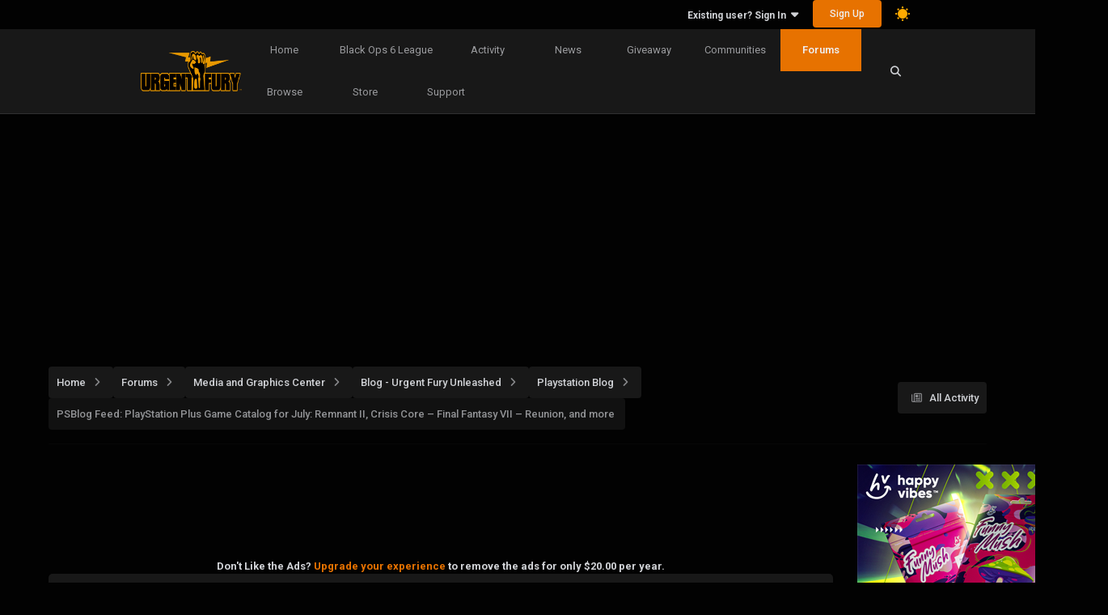

--- FILE ---
content_type: text/html;charset=UTF-8
request_url: https://www.urgentfury.com/forums/topic/47378-psblog-feed-playstation-plus-game-catalog-for-july-remnant-ii-crisis-core-%E2%80%93-final-fantasy-vii-%E2%80%93-reunion-and-more%C2%A0/
body_size: 35904
content:
<!DOCTYPE html>
<html lang="en-US" dir="ltr" class=" dark-theme " data-thememode="1" data-defaulttheme="dark">
	<head>
		<meta charset="utf-8">
        
		<title>Urgent Fury Gaming League</title>
		
			<!-- Global site tag (gtag.js) - Google Analytics -->
<script async src="https://www.googletagmanager.com/gtag/js?id=G-G0PDW18XJX"></script>
<script>
  window.dataLayer = window.dataLayer || [];
  function gtag(){dataLayer.push(arguments);}
  gtag('js', new Date());

  gtag('config', 'G-G0PDW18XJX');
</script>
<script async src="https://pagead2.googlesyndication.com/pagead/js/adsbygoogle.js?client=ca-pub-0438812786845159"
     crossorigin="anonymous"></script>
		
		
		
		

	<meta name="viewport" content="width=device-width, initial-scale=1">


	
	
		<meta property="og:image" content="https://www.urgentfury.com/uploads/monthly_2024_11/fbbanner.jpg.3e4d6ff2cdbebd431763ade1fffcc600.jpg">
	


	<meta name="twitter:card" content="summary_large_image" />


	
		<meta name="twitter:site" content="@urgentfury" />
	



	
		
			
				<meta property="og:title" content="PSBlog Feed: PlayStation Plus Game Catalog for July: Remnant II, Crisis Core – Final Fantasy VII – Reunion, and more ">
			
		
	

	
		
			
				<meta property="og:type" content="website">
			
		
	

	
		
			
				<meta property="og:url" content="https://www.urgentfury.com/forums/topic/47378-psblog-feed-playstation-plus-game-catalog-for-july-remnant-ii-crisis-core-%E2%80%93-final-fantasy-vii-%E2%80%93-reunion-and-more%C2%A0/">
			
		
	

	
		
			
				<meta name="description" content="Tackle deadly creatures, wield the legendary Buster Sword, carve out a kingdom to call your own and much more with July’s Game Catalog lineup! Remnant II, Crisis Core – Final Fantasy VII – Reunion, Mount &amp; Blade II: Bannerlord and many more games will be available from July 16 for PlayStation...">
			
		
	

	
		
			
				<meta property="og:description" content="Tackle deadly creatures, wield the legendary Buster Sword, carve out a kingdom to call your own and much more with July’s Game Catalog lineup! Remnant II, Crisis Core – Final Fantasy VII – Reunion, Mount &amp; Blade II: Bannerlord and many more games will be available from July 16 for PlayStation...">
			
		
	

	
		
			
				<meta property="og:updated_time" content="2024-07-10T15:30:03Z">
			
		
	

	
		
			
				<meta property="og:site_name" content="Urgent Fury">
			
		
	

	
		
			
				<meta property="og:locale" content="en_US">
			
		
	

	
		
			
				<meta name="keywords" content="ufgl, urgent fury, playstation, tournaments, tacmap, shooter, americas army, bootcamp, ps4, call of duty">
			
		
	


	
		<link rel="canonical" href="https://www.urgentfury.com/forums/topic/47378-psblog-feed-playstation-plus-game-catalog-for-july-remnant-ii-crisis-core-%E2%80%93-final-fantasy-vii-%E2%80%93-reunion-and-more%C2%A0/" />
	

	
		<link as="style" rel="preload" href="https://www.urgentfury.com/applications/core/interface/ckeditor/ckeditor/skins/prestige/editor.css?t=P1PF" />
	

<link rel="alternate" type="application/rss+xml" title="New Posts" href="https://www.urgentfury.com/rss/1-new-posts.xml/" /><link rel="alternate" type="application/rss+xml" title="Discord Feed" href="https://www.urgentfury.com/rss/2-discord-feed.xml/" />



<link rel="manifest" href="https://www.urgentfury.com/manifest.webmanifest/">
<meta name="msapplication-config" content="https://www.urgentfury.com/browserconfig.xml/">
<meta name="msapplication-starturl" content="/">
<meta name="application-name" content="">
<meta name="apple-mobile-web-app-title" content="">

	<meta name="theme-color" content="#e79200">


	<meta name="msapplication-TileColor" content="#212121">





	

	
		
			<link rel="icon" sizes="36x36" href="https://www.urgentfury.com/uploads/monthly_2019_03/android-chrome-36x36.png?v=1727266317">
		
	

	
		
			<link rel="icon" sizes="48x48" href="https://www.urgentfury.com/uploads/monthly_2019_03/android-chrome-48x48.png?v=1727266317">
		
	

	
		
			<link rel="icon" sizes="72x72" href="https://www.urgentfury.com/uploads/monthly_2019_03/android-chrome-72x72.png?v=1727266317">
		
	

	
		
			<link rel="icon" sizes="96x96" href="https://www.urgentfury.com/uploads/monthly_2019_03/android-chrome-96x96.png?v=1727266317">
		
	

	
		
			<link rel="icon" sizes="144x144" href="https://www.urgentfury.com/uploads/monthly_2019_03/android-chrome-144x144.png?v=1727266317">
		
	

	
		
			<link rel="icon" sizes="192x192" href="https://www.urgentfury.com/uploads/monthly_2019_03/android-chrome-192x192.png?v=1727266317">
		
	

	
		
			<link rel="icon" sizes="256x256" href="https://www.urgentfury.com/uploads/monthly_2019_03/android-chrome-256x256.png?v=1727266317">
		
	

	
		
			<link rel="icon" sizes="384x384" href="https://www.urgentfury.com/uploads/monthly_2019_03/android-chrome-384x384.png?v=1727266317">
		
	

	
		
			<link rel="icon" sizes="512x512" href="https://www.urgentfury.com/uploads/monthly_2019_03/android-chrome-512x512.png?v=1727266317">
		
	

	
		
			<meta name="msapplication-square70x70logo" content="https://www.urgentfury.com/uploads/monthly_2019_03/msapplication-square70x70logo.png?v=1727266317"/>
		
	

	
		
			<meta name="msapplication-TileImage" content="https://www.urgentfury.com/uploads/monthly_2019_03/msapplication-TileImage.png?v=1727266317"/>
		
	

	
		
			<meta name="msapplication-square150x150logo" content="https://www.urgentfury.com/uploads/monthly_2019_03/msapplication-square150x150logo.png?v=1727266317"/>
		
	

	
		
			<meta name="msapplication-wide310x150logo" content="https://www.urgentfury.com/uploads/monthly_2019_03/msapplication-wide310x150logo.png?v=1727266317"/>
		
	

	
		
			<meta name="msapplication-square310x310logo" content="https://www.urgentfury.com/uploads/monthly_2019_03/msapplication-square310x310logo.png?v=1727266317"/>
		
	

	
		
			
				<link rel="apple-touch-icon" href="https://www.urgentfury.com/uploads/monthly_2019_03/apple-touch-icon-57x57.png?v=1727266317">
			
		
	

	
		
			
				<link rel="apple-touch-icon" sizes="60x60" href="https://www.urgentfury.com/uploads/monthly_2019_03/apple-touch-icon-60x60.png?v=1727266317">
			
		
	

	
		
			
				<link rel="apple-touch-icon" sizes="72x72" href="https://www.urgentfury.com/uploads/monthly_2019_03/apple-touch-icon-72x72.png?v=1727266317">
			
		
	

	
		
			
				<link rel="apple-touch-icon" sizes="76x76" href="https://www.urgentfury.com/uploads/monthly_2019_03/apple-touch-icon-76x76.png?v=1727266317">
			
		
	

	
		
			
				<link rel="apple-touch-icon" sizes="114x114" href="https://www.urgentfury.com/uploads/monthly_2019_03/apple-touch-icon-114x114.png?v=1727266317">
			
		
	

	
		
			
				<link rel="apple-touch-icon" sizes="120x120" href="https://www.urgentfury.com/uploads/monthly_2019_03/apple-touch-icon-120x120.png?v=1727266317">
			
		
	

	
		
			
				<link rel="apple-touch-icon" sizes="144x144" href="https://www.urgentfury.com/uploads/monthly_2019_03/apple-touch-icon-144x144.png?v=1727266317">
			
		
	

	
		
			
				<link rel="apple-touch-icon" sizes="152x152" href="https://www.urgentfury.com/uploads/monthly_2019_03/apple-touch-icon-152x152.png?v=1727266317">
			
		
	

	
		
			
				<link rel="apple-touch-icon" sizes="180x180" href="https://www.urgentfury.com/uploads/monthly_2019_03/apple-touch-icon-180x180.png?v=1727266317">
			
		
	





<link rel="preload" href="//www.urgentfury.com/applications/core/interface/font/fontawesome-webfont.woff2?v=4.7.0" as="font" crossorigin="anonymous">
		


	<link rel="preconnect" href="https://fonts.googleapis.com">
	<link rel="preconnect" href="https://fonts.gstatic.com" crossorigin>
	
		<link href="https://fonts.googleapis.com/css2?family=Roboto:wght@300;400;500;600;700&display=swap" rel="stylesheet">
	



	<link rel='stylesheet' href='https://www.urgentfury.com/uploads/css_built_19/bddd70cd806de0ea6bdaf4a7b4397195_livemessenger.css?v=e69c06f69a1757001433' media='all'>

	<link rel='stylesheet' href='https://www.urgentfury.com/uploads/css_built_19/341e4a57816af3ba440d891ca87450ff_framework.css?v=e69c06f69a1757001433' media='all'>

	<link rel='stylesheet' href='https://www.urgentfury.com/uploads/css_built_19/05e81b71abe4f22d6eb8d1a929494829_responsive.css?v=e69c06f69a1757001433' media='all'>

	<link rel='stylesheet' href='https://www.urgentfury.com/uploads/css_built_19/008d07353440f794286e735f180c2923_pc_app_fg.css?v=e69c06f69a1757001433' media='all'>

	<link rel='stylesheet' href='https://www.urgentfury.com/uploads/css_built_19/79bfb05544daeca4ec6d8979c07ae88e_button.css?v=e69c06f69a1757001433' media='all'>

	<link rel='stylesheet' href='https://www.urgentfury.com/uploads/css_built_19/223ae211f0236ea36ac9f7bf920a797a_all.min.css?v=e69c06f69a1757001433' media='all'>

	<link rel='stylesheet' href='https://www.urgentfury.com/uploads/css_built_19/29bd99919d9bcfd58c5a255c6957b8a6_convert.css?v=e69c06f69a1757001433' media='all'>

	<link rel='stylesheet' href='https://www.urgentfury.com/uploads/css_built_19/49037c9bdbc019a877c9a3ae069caf24_v4-font-face.min.css?v=e69c06f69a1757001433' media='all'>

	<link rel='stylesheet' href='https://www.urgentfury.com/uploads/css_built_19/90eb5adf50a8c640f633d47fd7eb1778_core.css?v=e69c06f69a1757001433' media='all'>

	<link rel='stylesheet' href='https://www.urgentfury.com/uploads/css_built_19/5a0da001ccc2200dc5625c3f3934497d_core_responsive.css?v=e69c06f69a1757001433' media='all'>

	<link rel='stylesheet' href='https://www.urgentfury.com/uploads/css_built_19/62e269ced0fdab7e30e026f1d30ae516_forums.css?v=e69c06f69a1757001433' media='all'>

	<link rel='stylesheet' href='https://www.urgentfury.com/uploads/css_built_19/76e62c573090645fb99a15a363d8620e_forums_responsive.css?v=e69c06f69a1757001433' media='all'>

	<link rel='stylesheet' href='https://www.urgentfury.com/uploads/css_built_19/20446cf2d164adcc029377cb04d43d17_flags.css?v=e69c06f69a1757001433' media='all'>

	<link rel='stylesheet' href='https://www.urgentfury.com/uploads/css_built_19/ebdea0c6a7dab6d37900b9190d3ac77b_topics.css?v=e69c06f69a1757001433' media='all'>

	<link rel='stylesheet' href='https://www.urgentfury.com/uploads/css_built_19/cf8ed800cb3aa957a985c65b10088f13_widgets.css?v=e69c06f69a1757001433' media='all'>





<link rel='stylesheet' href='https://www.urgentfury.com/uploads/css_built_19/258adbb6e4f3e83cd3b355f84e3fa002_custom.css?v=e69c06f69a1757001433' media='all'>




		
		

	
	<link rel='shortcut icon' href='https://www.urgentfury.com/uploads/monthly_2018_08/ufcrest112_oBC_icon.ico.a61653beedb3291e46a3c2f477c7c69a.ico' type="image/x-icon">

      <style>
        #elCreateNew_menu:hover  {
           display:block!important; 
          }
      </style>
	</head>
	<body class="ipsApp ipsApp_front ipsJS_none ipsClearfix" data-controller="core.front.core.app"  data-message=""  data-pageapp="forums" data-pagelocation="front" data-pagemodule="forums" data-pagecontroller="topic" data-pageid="47378"   >
      
      
      
      	 
<a class="" id="vala_scrolltotopbutton" data-height="100"></a>
      
      
      	 

 
<div class="valashareBarContainer-slide-in valashare-icon-bar" id="valasharebarContainer" data-height="100">
 
	
  		<a href='http://www.facebook.com/urgentfuryfb' target='_blank' class='cShareLink_facebook' rel='noopener noreferrer'><i class='fa fa-facebook'></i></a> 
	
  		<a href='http://x.com/urgentfury' target='_blank' class='cShareLink_x' rel='noopener noreferrer'><i class='fa fa-x'></i></a> 
	
  		<a href='https://www.youtube.com/ufreqtv' target='_blank' class='cShareLink_youtube' rel='noopener noreferrer'><i class='fa fa-youtube'></i></a> 
	

    <a id="valasharehidebtn" class='cShareLink_action' rel='noopener noreferrer'><i class='fa fa-close'></i></a>
</div>

<div id="valasharebackContainer" class="valashareBarContainer-slide-out valashare-icon-bar">
    <a class='cShareLink_action' rel='noopener noreferrer' id="valashareshowbtn"><i class='fa fa-share-alt'></i></a>
</div>
	
      
		
<script src="https://cdnapp.websitepolicies.com/widgets/cookies/xyxh94i7.js" defer></script>
        

        
		  <a href="#ipsLayout_mainArea" class="ipsHide" title="Go to main content on this page" accesskey="m">Jump to content</a>
		
			
				





      <div id="ipsLayout_header" class="ipsClearfix vtheme_ipsLayout_header ">
				<header class="valaTopBarHeader  ipsResponsive_showDesktop ">
					<div class="ipsLayout_container">
                        

  
      <a href='https://www.urgentfury.com/' id='elLogo' accesskey='1' class="ipsResponsive_hideDesktop">
        <img src='https://www.urgentfury.com/uploads/monthly_2022_05/UFrevisedFist_Logo2.png.0d05c88225b32e391c72bd30e208fee2.png' alt='Urgent Fury' id="valadarklightmainlogo">
      </a>
  

                        

						
							

	<ul id="elUserNav" class="ipsList_inline cSignedOut ipsResponsive_showDesktop">
      
        
		
        
        
            
            
	


	<li class='cUserNav_icon ipsHide' id='elCart_container'></li>
	<li class='elUserNav_sep ipsHide' id='elCart_sep'></li>

<li id="elSignInLink">
                <a href="https://www.urgentfury.com/login/" data-ipsmenu-closeonclick="false" data-ipsmenu id="elUserSignIn">
                    Existing user? Sign In  <i class="fa fa-caret-down"></i>
                </a>
                
<div id='elUserSignIn_menu' class='ipsMenu ipsMenu_auto ipsHide'>
	<form accept-charset='utf-8' method='post' action='https://www.urgentfury.com/login/'>
		<input type="hidden" name="csrfKey" value="59296f2ed2e59669d778db61970353d0">
		<input type="hidden" name="ref" value="[base64]">
		<div data-role="loginForm">
			
			
			
				<div class='ipsColumns ipsColumns_noSpacing'>
					<div class='ipsColumn ipsColumn_wide' id='elUserSignIn_internal'>
						
<div class="ipsPad ipsForm ipsForm_vertical">
	<h4 class="ipsType_sectionHead">Sign In</h4>
	<br><br>
	<ul class='ipsList_reset'>
		<li class="ipsFieldRow ipsFieldRow_noLabel ipsFieldRow_fullWidth">
			
			
				<input type="email" placeholder="Email Address" name="auth" autocomplete="email">
			
		</li>
		<li class="ipsFieldRow ipsFieldRow_noLabel ipsFieldRow_fullWidth">
			<input type="password" placeholder="Password" name="password" autocomplete="current-password">
		</li>
		<li class="ipsFieldRow ipsFieldRow_checkbox ipsClearfix">
			<span class="ipsCustomInput">
				<input type="checkbox" name="remember_me" id="remember_me_checkbox" value="1" checked aria-checked="true">
				<span></span>
			</span>
			<div class="ipsFieldRow_content">
				<label class="ipsFieldRow_label" for="remember_me_checkbox">Remember me</label>
				<span class="ipsFieldRow_desc">Not recommended on shared computers</span>
			</div>
		</li>
		<li class="ipsFieldRow ipsFieldRow_fullWidth">
			<button type="submit" name="_processLogin" value="usernamepassword" class="ipsButton ipsButton_primary ipsButton_small" id="elSignIn_submit">Sign In</button>
			
				<p class="ipsType_right ipsType_small">
					
						<a href='https://www.urgentfury.com/lostpassword/' data-ipsDialog data-ipsDialog-title='Forgot your password?'>
					
					Forgot your password?</a>
				</p>
			
		</li>
	</ul>
</div>
					</div>
					<div class='ipsColumn ipsColumn_wide'>
						<div class='ipsPadding' id='elUserSignIn_external'>
							<div class='ipsAreaBackground_light ipsPadding:half'>
								
									<p class='ipsType_reset ipsType_small ipsType_center'><strong>Or sign in with one of these services</strong></p>
								
								
									<div class='ipsType_center ipsMargin_top:half'>
										

<button type="submit" name="_processLogin" value="20" class='ipsButton ipsButton_verySmall ipsButton_fullWidth ipsSocial ipsSocial_twitch' style="background-color: #6441a5">
	
		<span class='ipsSocial_icon'>
			
				<i class='fa fa-twitch'></i>
			
		</span>
		<span class='ipsSocial_text'>Sign in with Twitch</span>
	
</button>
									</div>
								
									<div class='ipsType_center ipsMargin_top:half'>
										

<button type="submit" name="_processLogin" value="5" class='ipsButton ipsButton_verySmall ipsButton_fullWidth ipsSocial ipsSocial_facebook' style="background-color: #3a579a">
	
		<span class='ipsSocial_icon'>
			
				<i class='fa fa-facebook-official'></i>
			
		</span>
		<span class='ipsSocial_text'>Sign in with Facebook</span>
	
</button>
									</div>
								
									<div class='ipsType_center ipsMargin_top:half'>
										

<button type="submit" name="_processLogin" value="6" class='ipsButton ipsButton_verySmall ipsButton_fullWidth ipsSocial ipsSocial_twitter' style="background-color: #000000">
	
		<span class='ipsSocial_icon'>
			
				<i class='fa fa-twitter'></i>
			
		</span>
		<span class='ipsSocial_text'>Sign in with X</span>
	
</button>
									</div>
								
									<div class='ipsType_center ipsMargin_top:half'>
										

<button type="submit" name="_processLogin" value="17" class='ipsButton ipsButton_verySmall ipsButton_fullWidth ipsSocial brilliantdiscord_discordButton' style="background-color: #7289DA">
	
		<span class='ipsSocial_icon'>
			
				<i class='fa fa-user-o bdi-fa-fab-discord'></i>
			
		</span>
		<span class='ipsSocial_text'>Login with Discord</span>
	
</button>
									</div>
								
							</div>
						</div>
					</div>
				</div>
			
		</div>
	</form>
</div>
            </li>
            
        
		
			<li>
				
					<a href="https://www.urgentfury.com/register/" data-ipsdialog data-ipsdialog-size="narrow" data-ipsdialog-title="Sign Up"  id="elRegisterButton" class="ipsButton ipsButton_normal ipsButton_primary">Sign Up</a>
				
			</li>
		
      
      <li>
         
<input id="valadarktoggle" class="valatoggle valadarktoggleitems valadarktoggle-js" type="checkbox" data-ipsTooltip title='Dark/Light'  checked>
      </li>
      
	</ul>

							
<ul class='ipsMobileHamburger ipsList_reset ipsResponsive_hideDesktop'>
	<li data-ipsDrawer data-ipsDrawer-drawerElem='#elMobileDrawer'>
		<a href='#' >
			
			
				
			
			
			
			<i class='fa fa-navicon'></i>
		</a>
	</li>
</ul>
						
					</div>
				</header>
				

	<nav data-controller='core.front.core.navBar' class=' ipsResponsive_showDesktop'>
      	

		<div class='ipsNavBar_primary ipsLayout_container '>
       		
              <span style="" class="vala-theme-logo-nextto-navbar" style="max-width:auto">
                <a href='https://www.urgentfury.com/' id='elLogo' accesskey='1' style="height:100%!important">
                  <img src='https://www.urgentfury.com/uploads/monthly_2022_05/UFrevisedFist_Logo2.png.0d05c88225b32e391c72bd30e208fee2.png' alt='Urgent Fury' id="valadarklightmainlogo">
                </a>
             </span>
      		
			<ul data-role="primaryNavBar" class='ipsClearfix'>
				


	
		
		
		<li  id='elNavSecondary_26' data-role="navBarItem" data-navApp="cms" data-navExt="Pages">
			
			
				<a href="https://www.urgentfury.com"  data-navItem-id="26" >
					Home<span class='ipsNavBar_active__identifier'></span>
				</a>
			
			
		</li>
	
	

	
		
		
		<li  id='elNavSecondary_63' data-role="navBarItem" data-navApp="cms" data-navExt="Pages">
			
			
				<a href="https://www.urgentfury.com/ufgl/"  data-navItem-id="63" >
					Black Ops 6 League<span class='ipsNavBar_active__identifier'></span>
				</a>
			
			
				<ul class='ipsNavBar_secondary ipsHide' data-role='secondaryNavBar'>
					


	
		
		
		<li  id='elNavSecondary_64' data-role="navBarItem" data-navApp="cms" data-navExt="Pages">
			
			
				<a href="https://www.urgentfury.com/ufgl-schedule/"  data-navItem-id="64" >
					League Schedule<span class='ipsNavBar_active__identifier'></span>
				</a>
			
			
		</li>
	
	

	
		
		
		<li  id='elNavSecondary_67' data-role="navBarItem" data-navApp="cms" data-navExt="Pages">
			
			
				<a href="https://www.urgentfury.com/lan-events/"  data-navItem-id="67" >
					Open LAN Events<span class='ipsNavBar_active__identifier'></span>
				</a>
			
			
		</li>
	
	


					<li class='ipsHide' id='elNavigationMore_63' data-role='navMore'>
						<a href='#' data-ipsMenu data-ipsMenu-appendTo='#elNavigationMore_63' id='elNavigationMore_63_dropdown'>More <i class='fa fa-caret-down'></i></a>
						<ul class='ipsHide ipsMenu ipsMenu_auto' id='elNavigationMore_63_dropdown_menu' data-role='moreDropdown'></ul>
					</li>
				</ul>

			
		</li>
	
	

	
		
		
		<li  id='elNavSecondary_2' data-role="navBarItem" data-navApp="core" data-navExt="CustomItem">
			
			
				<a href="https://www.urgentfury.com/discover/"  data-navItem-id="2" >
					Activity<span class='ipsNavBar_active__identifier'></span>
				</a>
			
			
				<ul class='ipsNavBar_secondary ipsHide' data-role='secondaryNavBar'>
					


	
		
		
		<li  id='elNavSecondary_4' data-role="navBarItem" data-navApp="core" data-navExt="AllActivity">
			
			
				<a href="https://www.urgentfury.com/discover/"  data-navItem-id="4" >
					All Activity<span class='ipsNavBar_active__identifier'></span>
				</a>
			
			
		</li>
	
	

	
	

	
	

	
	

	
		
		
		<li  id='elNavSecondary_8' data-role="navBarItem" data-navApp="core" data-navExt="Search">
			
			
				<a href="https://www.urgentfury.com/search/"  data-navItem-id="8" >
					Search<span class='ipsNavBar_active__identifier'></span>
				</a>
			
			
		</li>
	
	

	
		
		
		<li  id='elNavSecondary_9' data-role="navBarItem" data-navApp="core" data-navExt="Promoted">
			
			
				<a href="https://www.urgentfury.com/ourpicks/"  data-navItem-id="9" >
					Our Picks<span class='ipsNavBar_active__identifier'></span>
				</a>
			
			
		</li>
	
	


					<li class='ipsHide' id='elNavigationMore_2' data-role='navMore'>
						<a href='#' data-ipsMenu data-ipsMenu-appendTo='#elNavigationMore_2' id='elNavigationMore_2_dropdown'>More <i class='fa fa-caret-down'></i></a>
						<ul class='ipsHide ipsMenu ipsMenu_auto' id='elNavigationMore_2_dropdown_menu' data-role='moreDropdown'></ul>
					</li>
				</ul>

			
		</li>
	
	

	
		
		
		<li  id='elNavSecondary_33' data-role="navBarItem" data-navApp="core" data-navExt="CustomItem">
			
			
				<a href="http://www.urgentfury.com/news.html"  data-navItem-id="33" >
					News<span class='ipsNavBar_active__identifier'></span>
				</a>
			
			
				<ul class='ipsNavBar_secondary ipsHide' data-role='secondaryNavBar'>
					


	
		
		
		<li  id='elNavSecondary_44' data-role="navBarItem" data-navApp="blog" data-navExt="Blogs">
			
			
				<a href="https://www.urgentfury.com/blogs/"  data-navItem-id="44" >
					Blogs<span class='ipsNavBar_active__identifier'></span>
				</a>
			
			
		</li>
	
	


					<li class='ipsHide' id='elNavigationMore_33' data-role='navMore'>
						<a href='#' data-ipsMenu data-ipsMenu-appendTo='#elNavigationMore_33' id='elNavigationMore_33_dropdown'>More <i class='fa fa-caret-down'></i></a>
						<ul class='ipsHide ipsMenu ipsMenu_auto' id='elNavigationMore_33_dropdown_menu' data-role='moreDropdown'></ul>
					</li>
				</ul>

			
		</li>
	
	

	
		
		
		<li  id='elNavSecondary_66' data-role="navBarItem" data-navApp="cms" data-navExt="Pages">
			
			
				<a href="https://www.urgentfury.com/giveaway/"  data-navItem-id="66" >
					Giveaway<span class='ipsNavBar_active__identifier'></span>
				</a>
			
			
		</li>
	
	

	
		
		
		<li  id='elNavSecondary_3' data-role="navBarItem" data-navApp="core" data-navExt="Clubs">
			
			
				<a href="https://www.urgentfury.com/communities/"  data-navItem-id="3" >
					Communities<span class='ipsNavBar_active__identifier'></span>
				</a>
			
			
				<ul class='ipsNavBar_secondary ipsHide' data-role='secondaryNavBar'>
					


	
		
		
		<li  id='elNavSecondary_54' data-role="navBarItem" data-navApp="core" data-navExt="CustomItem">
			
			
				<a href="https://www.urgentfury.com/communities/?do=create"  data-navItem-id="54" >
					Create your Community<span class='ipsNavBar_active__identifier'></span>
				</a>
			
			
		</li>
	
	


					<li class='ipsHide' id='elNavigationMore_3' data-role='navMore'>
						<a href='#' data-ipsMenu data-ipsMenu-appendTo='#elNavigationMore_3' id='elNavigationMore_3_dropdown'>More <i class='fa fa-caret-down'></i></a>
						<ul class='ipsHide ipsMenu ipsMenu_auto' id='elNavigationMore_3_dropdown_menu' data-role='moreDropdown'></ul>
					</li>
				</ul>

			
		</li>
	
	

	
		
		
			
		
		<li class='ipsNavBar_active' data-active id='elNavSecondary_10' data-role="navBarItem" data-navApp="forums" data-navExt="Forums">
			
			
				<a href="https://www.urgentfury.com/forums/"  data-navItem-id="10" data-navDefault>
					Forums<span class='ipsNavBar_active__identifier'></span>
				</a>
			
			
		</li>
	
	

	
		
		
		<li  id='elNavSecondary_1' data-role="navBarItem" data-navApp="core" data-navExt="CustomItem">
			
			
				<a href="https://www.urgentfury.com"  data-navItem-id="1" >
					Browse<span class='ipsNavBar_active__identifier'></span>
				</a>
			
			
				<ul class='ipsNavBar_secondary ipsHide' data-role='secondaryNavBar'>
					


	
		
		
		<li  id='elNavSecondary_27' data-role="navBarItem" data-navApp="calendar" data-navExt="Calendar">
			
			
				<a href="https://www.urgentfury.com/events/"  data-navItem-id="27" >
					Events<span class='ipsNavBar_active__identifier'></span>
				</a>
			
			
		</li>
	
	

	
		
		
		<li  id='elNavSecondary_34' data-role="navBarItem" data-navApp="core" data-navExt="CustomItem">
			
			
				<a href="https://www.urgentfury.com/page/about.html/"  data-navItem-id="34" >
					About Us<span class='ipsNavBar_active__identifier'></span>
				</a>
			
			
		</li>
	
	

	
		
		
		<li  id='elNavSecondary_31' data-role="navBarItem" data-navApp="core" data-navExt="Leaderboard">
			
			
				<a href="https://www.urgentfury.com/leaderboard/"  data-navItem-id="31" >
					Leaderboard<span class='ipsNavBar_active__identifier'></span>
				</a>
			
			
		</li>
	
	

	
		
		
		<li  id='elNavSecondary_29' data-role="navBarItem" data-navApp="core" data-navExt="StaffDirectory">
			
			
				<a href="https://www.urgentfury.com/staff/"  data-navItem-id="29" >
					Staff<span class='ipsNavBar_active__identifier'></span>
				</a>
			
			
		</li>
	
	

	
		
		
		<li  id='elNavSecondary_30' data-role="navBarItem" data-navApp="core" data-navExt="OnlineUsers">
			
			
				<a href="https://www.urgentfury.com/online/"  data-navItem-id="30" >
					Online Users<span class='ipsNavBar_active__identifier'></span>
				</a>
			
			
		</li>
	
	

	
	

	
		
		
		<li  id='elNavSecondary_59' data-role="navBarItem" data-navApp="taskmanager" data-navExt="Tasks">
			
			
				<a href="https://www.urgentfury.com/tasks/"  data-navItem-id="59" >
					Tasks<span class='ipsNavBar_active__identifier'></span>
				</a>
			
			
		</li>
	
	

	
		
		
		<li  id='elNavSecondary_62' data-role="navBarItem" data-navApp="form" data-navExt="Form">
			
			
				<a href="https://www.urgentfury.com/forms/"  data-navItem-id="62" >
					Forms<span class='ipsNavBar_active__identifier'></span>
				</a>
			
			
		</li>
	
	


					<li class='ipsHide' id='elNavigationMore_1' data-role='navMore'>
						<a href='#' data-ipsMenu data-ipsMenu-appendTo='#elNavigationMore_1' id='elNavigationMore_1_dropdown'>More <i class='fa fa-caret-down'></i></a>
						<ul class='ipsHide ipsMenu ipsMenu_auto' id='elNavigationMore_1_dropdown_menu' data-role='moreDropdown'></ul>
					</li>
				</ul>

			
		</li>
	
	

	
		
		
		<li  id='elNavSecondary_11' data-role="navBarItem" data-navApp="nexus" data-navExt="Store">
			
			
				<a href="https://www.urgentfury.com/store/"  data-navItem-id="11" >
					Store<span class='ipsNavBar_active__identifier'></span>
				</a>
			
			
				<ul class='ipsNavBar_secondary ipsHide' data-role='secondaryNavBar'>
					


	
		
		
		<li  id='elNavSecondary_53' data-role="navBarItem" data-navApp="cms" data-navExt="Pages">
			
			
				<a href="https://www.urgentfury.com/military-discount/"  data-navItem-id="53" >
					Discount for Active, Reserve and Military Veterans<span class='ipsNavBar_active__identifier'></span>
				</a>
			
			
		</li>
	
	

	
		
		
		<li  id='elNavSecondary_47' data-role="navBarItem" data-navApp="nexus" data-navExt="Gifts">
			
			
				<a href="https://www.urgentfury.com/store/gift-cards/"  data-navItem-id="47" >
					Gift Cards<span class='ipsNavBar_active__identifier'></span>
				</a>
			
			
		</li>
	
	

	
	

	
	

	
	

	
		
		
		<li  id='elNavSecondary_12' data-role="navBarItem" data-navApp="nexus" data-navExt="Donations">
			
			
				<a href="https://www.urgentfury.com/clients/donations/"  data-navItem-id="12" >
					Donations<span class='ipsNavBar_active__identifier'></span>
				</a>
			
			
		</li>
	
	


					<li class='ipsHide' id='elNavigationMore_11' data-role='navMore'>
						<a href='#' data-ipsMenu data-ipsMenu-appendTo='#elNavigationMore_11' id='elNavigationMore_11_dropdown'>More <i class='fa fa-caret-down'></i></a>
						<ul class='ipsHide ipsMenu ipsMenu_auto' id='elNavigationMore_11_dropdown_menu' data-role='moreDropdown'></ul>
					</li>
				</ul>

			
		</li>
	
	

	
		
		
		<li  id='elNavSecondary_23' data-role="navBarItem" data-navApp="core" data-navExt="CustomItem">
			
			
				<a href="https://www.urgentfury.com/support/"  data-navItem-id="23" >
					Support<span class='ipsNavBar_active__identifier'></span>
				</a>
			
			
				<ul class='ipsNavBar_secondary ipsHide' data-role='secondaryNavBar'>
					


	
	


					<li class='ipsHide' id='elNavigationMore_23' data-role='navMore'>
						<a href='#' data-ipsMenu data-ipsMenu-appendTo='#elNavigationMore_23' id='elNavigationMore_23_dropdown'>More <i class='fa fa-caret-down'></i></a>
						<ul class='ipsHide ipsMenu ipsMenu_auto' id='elNavigationMore_23_dropdown_menu' data-role='moreDropdown'></ul>
					</li>
				</ul>

			
		</li>
	
	


				<li class='ipsHide' id='elNavigationMore' data-role='navMore'>
					<a href='#' data-ipsMenu data-ipsMenu-appendTo='#elNavigationMore' id='elNavigationMore_dropdown'>More</a>
					<ul class='ipsNavBar_secondary ipsHide' data-role='secondaryNavBar'>
						<li class='ipsHide' id='elNavigationMore_more' data-role='navMore'>
							<a href='#' data-ipsMenu data-ipsMenu-appendTo='#elNavigationMore_more' id='elNavigationMore_more_dropdown'>More <i class='fa fa-caret-down'></i></a>
							<ul class='ipsHide ipsMenu ipsMenu_auto' id='elNavigationMore_more_dropdown_menu' data-role='moreDropdown'></ul>
						</li>
					</ul>
				</li>
			</ul>
          	
          		
<div id="valaSearchThemeBtn">
  
  	<i class="fa fa-search"></i>
  
  
  	<span></span>
  
</div> 
          	
		</div>
	</nav>

                
              		
              		  
<ul id='elMobileNav' class='ipsResponsive_hideDesktop' data-controller='core.front.core.mobileNav'>
  
		<li id='elMobileBreadcrumb' style="background:transparent!important">
          
          
              
              
                  
                  
              
                  
                  
              
                  
                  
              
                  
                      <a href='https://www.urgentfury.com/forums/forum/240-playstation-blog/' id="backBtnMobile" ><i class="fa fa-arrow-left"></i></a>                         
                  
                  
              
                  
                  
              
          
      
                      

  
      <a href='https://www.urgentfury.com/' id='elLogo' accesskey='1' class="ipsResponsive_hideDesktop">
        <img src='https://www.urgentfury.com/uploads/monthly_2022_05/UFrevisedFist_Logo2.png.0d05c88225b32e391c72bd30e208fee2.png' alt='Urgent Fury' id="valadarklightmainlogo">
      </a>
  

                 
              </li>
  
  	
	
      <li >
          <a data-action="defaultStream" href='https://www.urgentfury.com/discover/'><i class="fa fa-newspaper-o" aria-hidden="true"></i></a>
      </li>
  	
    
  	
	
    
  
  
    <li data-ipsDrawer data-ipsDrawer-drawerElem='#elMobileDrawer'>
		<a href='#'>
			
			
				
			
			
			
			<i class='fa fa-navicon'></i>
		</a>
	</li>
 
</ul>
              		
                
			</div>
		
                        
            
       		

<div style="" class="ipsResponsive_hideDesktop" id="valamobilebottomnavbar">
    <div class="h-14 bg-white border shadow-sm flex flex-row justify-around">
        <div class="w-1/5 flex flex-col justify-center">
            <div class="text-center">
              <a href="https://www.urgentfury.com/">
                <i class="fa-duotone fa-house-laptop"></i>
                <span class="block text-xs font-thin">Home</span>
              </a>
            </div>
        </div>
        <div class="w-1/5 flex flex-col justify-center">
            <div class="text-center ">
              <a href="https://www.urgentfury.com/forums/">
                <i class="fa-duotone fa-comment-lines"></i>
                <span class="block text-xs font-thin text-gray-400">Forum</span>
              </a>
            </div>
        </div>
      
        <div class="w-1/5 flex flex-col my-auto relative">
         
             
                  
                         <a href='https://www.urgentfury.com/login/' id="valamobilecreatesheetbtn2" class="text-center w-14 h-14 rounded-full border shadow-md bg-white   mx-auto"  style="display: flex;justify-content:center;align-items: center;font-size: 24px;border: 1px solid rgba( var(--theme-main_nav_font), 0.1 );">
                            <i class='fa fa-user-o' style="line-height: 14px;"></i>
                         </a>
                  
              
          
        </div>
<!--
              <div class="w-1/5 flex flex-col justify-center">
            <div class="text-center">
               <a href="http://%23">
                <i class="fa fa-search"></i>
                <span class="block text-xs font-thin text-gray-400">Seqarch</span>
              </a>
            </div>
        </div>
    -->  

        <div class="w-1/5 flex flex-col justify-center">
            <div class="text-center">
               <a href="http://www.urgentfury.com/news.html">
                <i class="fa-duotone fa-newspaper"></i>
                <span class="block text-xs font-thin text-gray-400">News</span>
              </a>
            </div>
        </div>
        <div class="w-1/5 flex flex-col justify-center">
            <div class="text-center">
               <a href="https://www.urgentfury.com/search">
                <i class="fa-duotone fa-magnifying-glass"></i>
                <span class="block text-xs font-thin text-gray-400">Search</span>
              </a>
            </div>
        </div>
    </div>
</div>

       
      
       		
<div class="ipsResponsive_hideDesktop" id="valamobilecreatesheetbg"></div>

<div class="ipsResponsive_hideDesktop bottom-100" id="valamobilecreatesheet" style="transition:bottom .3s ease;position:fixed;width:100%;z-index:8000">
	<div class="">
            <div class="h-12 py-2 pl-4 flex items-center">
                <span class=" text-sm font-semibold text-center" id="valaactionsheettitle">Create New...
                </span>
            </div>
            <div class="pl-4 border-t border-b border-gray-300" style="border-bottom:1px solid grey;border-top:1px solid grey;max-height: 40vh;overflow-y: auto;">
                <ul class="py-2" style="list-style: none;margin: 0;padding: 0;display: block;">
                  
					
                  
                    
                </ul>
            </div>
            <div class="h-12 py-3 pl-4">
              <a href="javascript:void(0);" id="valamobilecreatesheetclosebtn">
                <span class="text-md  text-red-500 text-center">Close
                </span>
              </a>
            </div>
        </div>
  </div>

      
		<main id="ipsLayout_body" class="ipsLayout_container" style="">
			<div id="ipsLayout_contentArea">
				<div id="ipsLayout_contentWrapper">
					
<nav class='ipsBreadcrumb ipsBreadcrumb_top ipsFaded_withHover'>
	

	<ul class='ipsList_inline ipsPos_right'>
		
		<li >
			<a data-action="defaultStream" class='ipsType_light '  href='https://www.urgentfury.com/discover/'><i class="fa fa-newspaper-o" aria-hidden="true"></i> <span>All Activity</span></a>
		</li>
		
	</ul>

	<ul data-role="breadcrumbList">
		<li>
			<a title="Home" href='https://www.urgentfury.com/'>
				<span>Home <i class='fa fa-angle-right'></i></span>
			</a>
		</li>
		
		
			<li>
				
					<a href='https://www.urgentfury.com/forums/'>
						<span>Forums <i class='fa fa-angle-right' aria-hidden="true"></i></span>
					</a>
				
			</li>
		
			<li>
				
					<a href='https://www.urgentfury.com/forums/forum/197-media-and-graphics-center/'>
						<span>Media and Graphics Center <i class='fa fa-angle-right' aria-hidden="true"></i></span>
					</a>
				
			</li>
		
			<li>
				
					<a href='https://www.urgentfury.com/forums/forum/35-blog-urgent-fury-unleashed/'>
						<span>Blog - Urgent Fury Unleashed <i class='fa fa-angle-right' aria-hidden="true"></i></span>
					</a>
				
			</li>
		
			<li>
				
					<a href='https://www.urgentfury.com/forums/forum/240-playstation-blog/'>
						<span>Playstation Blog <i class='fa fa-angle-right' aria-hidden="true"></i></span>
					</a>
				
			</li>
		
			<li>
				
					PSBlog Feed: PlayStation Plus Game Catalog for July: Remnant II, Crisis Core – Final Fantasy VII – Reunion, and more 
				
			</li>
		
	</ul>
</nav>
					
					<div id="ipsLayout_mainArea">
						<center>
<div class='ipsResponsive_showDesktop ipsResponsive_block'>
<!-- **FIXME**x90 Placement Tag -->
<script async src="https://ssl.cdne.cpmstar.com/cached/js/lib.js"></script>

<div class="div-80688" style="width:970px; height:90px"></div>
<script>
(function(w,pid){
var y = "cpmstarx", els = w.document.getElementsByClassName("div-"+pid), pindex = els.length-1, el = els[pindex];
w[y]=w[y]||{};(w[y].libcmd=w[y].libcmd||[]).push({kind:'asynctagfetch',el:el,pid:pid,pindex:pindex});
})(window,80688);
</script>
<br><br>
<center><b>Don't Like the Ads? <a href="/store/category/9-spec-ops-subscriptions/" style="color:#E77200;">Upgrade your experience</a> to remove the ads for only $20.00 per year.</b></center>
 </div>
  
<div class='ipsResponsive_showTablet ipsResponsive_block'>
<SCRIPT language="Javascript">
var cpmstar_rnd=Math.round(Math.random()*999999);
var cpmstar_pid=10476;
document.writeln("<SCR"+"IPT language='Javascript' src='//server.cpmstar.com/view.aspx?poolid="+cpmstar_pid+"&script=1&rnd="+cpmstar_rnd+"'></SCR"+"IPT>");
</SCRIPT>
<br><br>

<center><b>Don't Like the Ads? <a href="/store/category/9-spec-ops-subscriptions/" style="color:#E77200;">Upgrade your experience</a> to remove the ads for only $20.00 per year.</b></center>
 </div>
  
<div class='ipsResponsive_showPhone ipsResponsive_block'>
<script async src="https://ssl.cdne.cpmstar.com/cached/js/lib.js"></script>
<script>
(function(w,pid){
var r=function(c,m){c=c.split('').reduce(function(a,b){return(a<<5)-a+b.charCodeAt(0)>>>m},0);return(10+((c*7)%26)).toString(36)+c.toString(36);},y=r(w.location.href.split('#')[0],1),c=r(w.location.href.split('#')[0]+pid,0);
w.document.write('<div style="width:320px;height:50px" class="'+c+'"></div>');
w[y]=w[y]||{};(w[y].libcmd=w[y].libcmd||[]).push({kind:'asynctagfetch',pid:pid,pindex:w.document.getElementsByClassName(c).length-1});
})(window,80690);
</script>
  </div>
</center>
						
						
						

	




						



<div class="ipsPageHeader ipsResponsive_pull ipsBox ipsPadding sm:ipsPadding:half ipsMargin_bottom">
		
	
	<div class="ipsFlex ipsFlex-ai:center ipsFlex-fw:wrap ipsGap:4">
		<div class="ipsFlex-flex:11">
			<h1 class="ipsType_pageTitle ipsContained_container">
				

				
				
					<span class="ipsType_break ipsContained">
						<span>PSBlog Feed: PlayStation Plus Game Catalog for July: Remnant II, Crisis Core – Final Fantasy VII – Reunion, and more </span>
					</span>
				
			</h1>
			
			
		</div>
		
			<div class="ipsFlex-flex:00 ipsType_light">
				
				
<div  class='ipsClearfix ipsRating  ipsRating_veryLarge'>
	
	<ul class='ipsRating_collective'>
		
			
				<li class='ipsRating_off'>
					<i class='fa fa-star'></i>
				</li>
			
		
			
				<li class='ipsRating_off'>
					<i class='fa fa-star'></i>
				</li>
			
		
			
				<li class='ipsRating_off'>
					<i class='fa fa-star'></i>
				</li>
			
		
			
				<li class='ipsRating_off'>
					<i class='fa fa-star'></i>
				</li>
			
		
			
				<li class='ipsRating_off'>
					<i class='fa fa-star'></i>
				</li>
			
		
	</ul>
</div>
			</div>
		
	</div>
	<hr class="ipsHr">
	<div class="ipsPageHeader__meta ipsFlex ipsFlex-jc:between ipsFlex-ai:center ipsFlex-fw:wrap ipsGap:3">
		<div class="ipsFlex-flex:11">
			<div class="ipsPhotoPanel ipsPhotoPanel_mini ipsPhotoPanel_notPhone ipsClearfix">
				


	
	<a href="https://www.urgentfury.com/profile/4944-commander-fury/" data-ipshover data-ipshover-target="https://www.urgentfury.com/profile/4944-commander-fury/?do=hovercard"  class="ipsUserPhoto ipsUserPhoto_mini" title="Go to Commander Fury's profile">
		<img src="https://www.urgentfury.com/uploads/profile/photo-thumb-4944.gif" alt="">
	</a>


				<div>
					<p class="ipsType_reset ipsType_blendLinks">
						<span class="ipsType_normal">
						
							<strong>By 





	
		
		
		<a data-ipsTooltip data-ipsTooltip-label="United States" data-ipsDialog data-ipsDialog-title='Members from United States' href="https://www.urgentfury.com/countries/?do=country&amp;country=us">
			<i class="ipsFlag ipsFlag-us"></i>
		</a>
	
<a href="https://www.urgentfury.com/profile/4944-commander-fury/" data-ipshover data-ipshover-target="https://www.urgentfury.com/profile/4944-commander-fury/?do=hovercard&amp;referrer=https%253A%252F%252Fwww.urgentfury.com%252Fforums%252Ftopic%252F47378-psblog-feed-playstation-plus-game-catalog-for-july-remnant-ii-crisis-core-%2525E2%252580%252593-final-fantasy-vii-%2525E2%252580%252593-reunion-and-more%2525C2%2525A0%252F" title="Go to Commander Fury's profile">

Commander Fury

</a>
</strong><br>
							<span class="ipsType_light"><time datetime='2024-07-10T15:30:03Z' title='07/10/2024 03:30  PM' data-short='1 yr'>July 10, 2024</time> in <a href="https://www.urgentfury.com/forums/forum/240-playstation-blog/">Playstation Blog</a></span>
						
						</span>
					</p>
				</div>
			</div>
		</div>
		
			<div class="ipsFlex-flex:01 ipsResponsive_hidePhone">
				<div class="ipsShareLinks">
					
						


    <a href='#elShareItem_331507707_menu' id='elShareItem_331507707' data-ipsMenu class='ipsShareButton ipsButton ipsButton_verySmall ipsButton_link ipsButton_link--light'>
        <span><i class='fa fa-share-alt'></i></span> &nbsp;Share
    </a>

    <div class='ipsPadding ipsMenu ipsMenu_normal ipsHide' id='elShareItem_331507707_menu' data-controller="core.front.core.sharelink">
        
        
        	
        
        <span data-ipsCopy data-ipsCopy-flashmessage>
            <a href="https://www.urgentfury.com/forums/topic/47378-psblog-feed-playstation-plus-game-catalog-for-july-remnant-ii-crisis-core-%E2%80%93-final-fantasy-vii-%E2%80%93-reunion-and-more%C2%A0/" class="ipsButton ipsButton_light ipsButton_small ipsButton_fullWidth" data-role="copyButton" data-clipboard-text="https://www.urgentfury.com/forums/topic/47378-psblog-feed-playstation-plus-game-catalog-for-july-remnant-ii-crisis-core-%E2%80%93-final-fantasy-vii-%E2%80%93-reunion-and-more%C2%A0/" data-ipstooltip title='Copy Link to Clipboard'><i class="fa fa-clone"></i> https://www.urgentfury.com/forums/topic/47378-psblog-feed-playstation-plus-game-catalog-for-july-remnant-ii-crisis-core-%E2%80%93-final-fantasy-vii-%E2%80%93-reunion-and-more%C2%A0/</a>
        </span>
        <ul class='ipsShareLinks ipsMargin_top:half'>
            
                <li>
<a href="https://x.com/share?url=https%3A%2F%2Fwww.urgentfury.com%2Fforums%2Ftopic%2F47378-psblog-feed-playstation-plus-game-catalog-for-july-remnant-ii-crisis-core-%2525E2%252580%252593-final-fantasy-vii-%2525E2%252580%252593-reunion-and-more%2525C2%2525A0%2F" class="cShareLink cShareLink_x" target="_blank" data-role="shareLink" title='Share on X' data-ipsTooltip rel='nofollow noopener'>
    <i class="fa fa-x"></i>
</a></li>
            
                <li>
<a href="https://www.facebook.com/sharer/sharer.php?u=https%3A%2F%2Fwww.urgentfury.com%2Fforums%2Ftopic%2F47378-psblog-feed-playstation-plus-game-catalog-for-july-remnant-ii-crisis-core-%25E2%2580%2593-final-fantasy-vii-%25E2%2580%2593-reunion-and-more%25C2%25A0%2F" class="cShareLink cShareLink_facebook" target="_blank" data-role="shareLink" title='Share on Facebook' data-ipsTooltip rel='noopener nofollow'>
	<i class="fa fa-facebook"></i>
</a></li>
            
                <li>
<a href="https://www.reddit.com/submit?url=https%3A%2F%2Fwww.urgentfury.com%2Fforums%2Ftopic%2F47378-psblog-feed-playstation-plus-game-catalog-for-july-remnant-ii-crisis-core-%25E2%2580%2593-final-fantasy-vii-%25E2%2580%2593-reunion-and-more%25C2%25A0%2F&amp;title=PSBlog+Feed%3A+PlayStation+Plus+Game+Catalog+for+July%3A+Remnant+II%2C+Crisis+Core+%E2%80%93+Final+Fantasy+VII+%E2%80%93+Reunion%2C+and+more%C2%A0" rel="nofollow noopener" class="cShareLink cShareLink_reddit" target="_blank" title='Share on Reddit' data-ipsTooltip>
	<i class="fa fa-reddit"></i>
</a></li>
            
                <li>
<a href="mailto:?subject=PSBlog%20Feed%3A%20PlayStation%20Plus%20Game%20Catalog%20for%20July%3A%20Remnant%20II%2C%20Crisis%20Core%20%E2%80%93%20Final%20Fantasy%20VII%20%E2%80%93%20Reunion%2C%20and%20more%C2%A0&body=https%3A%2F%2Fwww.urgentfury.com%2Fforums%2Ftopic%2F47378-psblog-feed-playstation-plus-game-catalog-for-july-remnant-ii-crisis-core-%25E2%2580%2593-final-fantasy-vii-%25E2%2580%2593-reunion-and-more%25C2%25A0%2F" rel='nofollow' class='cShareLink cShareLink_email' title='Share via email' data-ipsTooltip>
	<i class="fa fa-envelope"></i>
</a></li>
            
                <li>
<a href="https://pinterest.com/pin/create/button/?url=https://www.urgentfury.com/forums/topic/47378-psblog-feed-playstation-plus-game-catalog-for-july-remnant-ii-crisis-core-%25E2%2580%2593-final-fantasy-vii-%25E2%2580%2593-reunion-and-more%25C2%25A0/&amp;media=https://www.urgentfury.com/uploads/monthly_2024_11/fbbanner.jpg.3e4d6ff2cdbebd431763ade1fffcc600.jpg" class="cShareLink cShareLink_pinterest" rel="nofollow noopener" target="_blank" data-role="shareLink" title='Share on Pinterest' data-ipsTooltip>
	<i class="fa fa-pinterest"></i>
</a></li>
            
        </ul>
        
            <hr class='ipsHr'>
            <button class='ipsHide ipsButton ipsButton_verySmall ipsButton_light ipsButton_fullWidth ipsMargin_top:half' data-controller='core.front.core.webshare' data-role='webShare' data-webShareTitle='PSBlog Feed: PlayStation Plus Game Catalog for July: Remnant II, Crisis Core – Final Fantasy VII – Reunion, and more ' data-webShareText='PSBlog Feed: PlayStation Plus Game Catalog for July: Remnant II, Crisis Core – Final Fantasy VII – Reunion, and more ' data-webShareUrl='https://www.urgentfury.com/forums/topic/47378-psblog-feed-playstation-plus-game-catalog-for-july-remnant-ii-crisis-core-%E2%80%93-final-fantasy-vii-%E2%80%93-reunion-and-more%C2%A0/'>More sharing options...</button>
        
    </div>

					
					
                    

					



					

<div data-followApp='forums' data-followArea='topic' data-followID='47378' data-controller='core.front.core.followButton'>
	

	<a href='https://www.urgentfury.com/login/' rel="nofollow" class="ipsFollow ipsPos_middle ipsButton ipsButton_light ipsButton_verySmall ipsButton_disabled" data-role="followButton" data-ipsTooltip title='Sign in to follow this'>
		<span>Followers</span>
		<span class='ipsCommentCount'>0</span>
	</a>

</div>
				</div>
			</div>
					
	</div>
	
	
</div>








<div class="ipsClearfix">
	<ul class="ipsToolList ipsToolList_horizontal ipsClearfix ipsSpacer_both ">
		
			<li class="ipsToolList_primaryAction">
				<span data-controller="forums.front.topic.reply">
					
						<a href="#replyForm" rel="nofollow" class="ipsButton ipsButton_important ipsButton_medium ipsButton_fullWidth" data-action="replyToTopic">Reply to this topic</a>
					
				</span>
			</li>
		
		
		
	</ul>
</div>

<div id="comments" data-controller="core.front.core.commentFeed,forums.front.topic.view, core.front.core.ignoredComments" data-autopoll data-baseurl="https://www.urgentfury.com/forums/topic/47378-psblog-feed-playstation-plus-game-catalog-for-july-remnant-ii-crisis-core-%E2%80%93-final-fantasy-vii-%E2%80%93-reunion-and-more%C2%A0/" data-lastpage data-feedid="topic-47378" class="cTopic ipsClear ipsSpacer_top">
	
			
	

	

<div data-controller='core.front.core.recommendedComments' data-url='https://www.urgentfury.com/forums/topic/47378-psblog-feed-playstation-plus-game-catalog-for-july-remnant-ii-crisis-core-%E2%80%93-final-fantasy-vii-%E2%80%93-reunion-and-more%C2%A0/?recommended=comments' class='ipsRecommendedComments ipsHide'>
	<div data-role="recommendedComments">
		<h2 class='ipsType_sectionHead ipsType_large ipsType_bold ipsMargin_bottom'>Recommended Posts</h2>
		
	</div>
</div>
	
	<div id="elPostFeed" data-role="commentFeed" data-controller="core.front.core.moderation" >
		<form action="https://www.urgentfury.com/forums/topic/47378-psblog-feed-playstation-plus-game-catalog-for-july-remnant-ii-crisis-core-%E2%80%93-final-fantasy-vii-%E2%80%93-reunion-and-more%C2%A0/?csrfKey=59296f2ed2e59669d778db61970353d0&amp;do=multimodComment" method="post" data-ipspageaction data-role="moderationTools">
			
			
				

					

					
					



<a id="comment-232038"></a>
<article  id="elComment_232038" class="cPost ipsBox ipsResponsive_pull  ipsComment  ipsComment_parent ipsClearfix ipsClear ipsColumns ipsColumns_noSpacing ipsColumns_collapsePhone    ">
	

	

	<div class="cAuthorPane_mobile ipsResponsive_showPhone">
		<div class="cAuthorPane_photo">
			<div class="cAuthorPane_photoWrap">
				


	
	<a href="https://www.urgentfury.com/profile/4944-commander-fury/" data-ipshover data-ipshover-target="https://www.urgentfury.com/profile/4944-commander-fury/?do=hovercard"  class="ipsUserPhoto ipsUserPhoto_large" title="Go to Commander Fury's profile">
		<img src="https://www.urgentfury.com/uploads/profile/photo-thumb-4944.gif" alt="">
	</a>


				
				
					<a href="https://www.urgentfury.com/profile/4944-commander-fury/badges/" rel="nofollow">
						
<img src='https://www.urgentfury.com/uploads/monthly_2021_11/14_GrandMaster.svg' loading="lazy" alt="Command Master Chief" class="cAuthorPane_badge cAuthorPane_badge--rank ipsOutline ipsOutline:2px" data-ipsTooltip title="Rank: Command Master Chief (14/14)">
					</a>
				
			</div>
		</div>
		<div class="cAuthorPane_content">
			<h3 class="ipsType_sectionHead cAuthorPane_author ipsType_break ipsType_blendLinks ipsFlex ipsFlex-ai:center">
				





	
		
		
		<a data-ipsTooltip data-ipsTooltip-label="United States" data-ipsDialog data-ipsDialog-title='Members from United States' href="https://www.urgentfury.com/countries/?do=country&amp;country=us">
			<i class="ipsFlag ipsFlag-us"></i>
		</a>
	
<a href="https://www.urgentfury.com/profile/4944-commander-fury/" data-ipshover data-ipshover-target="https://www.urgentfury.com/profile/4944-commander-fury/?do=hovercard&amp;referrer=https%253A%252F%252Fwww.urgentfury.com%252Fforums%252Ftopic%252F47378-psblog-feed-playstation-plus-game-catalog-for-july-remnant-ii-crisis-core-%2525E2%252580%252593-final-fantasy-vii-%2525E2%252580%252593-reunion-and-more%2525C2%2525A0%252F" title="Go to Commander Fury's profile">

Commander Fury

</a>

			</h3>
			<div class="ipsType_light ipsType_reset">
				<a href="https://www.urgentfury.com/forums/topic/47378-psblog-feed-playstation-plus-game-catalog-for-july-remnant-ii-crisis-core-%E2%80%93-final-fantasy-vii-%E2%80%93-reunion-and-more%C2%A0/?do=findComment&amp;comment=232038" rel="nofollow" class="ipsType_blendLinks">Posted <time datetime='2024-07-10T15:30:03Z' title='07/10/2024 03:30  PM' data-short='1 yr'>July 10, 2024</time></a>
				
			</div>
		</div>
	</div>
	<aside class="ipsComment_author cAuthorPane ipsColumn ipsColumn_medium ipsResponsive_hidePhone">
      
		<ul class="cAuthorPane_info ipsList_reset">
			<li data-role="photo" class="cAuthorPane_photo">
				<div class="cAuthorPane_photoWrap">
					


	
	<a href="https://www.urgentfury.com/profile/4944-commander-fury/" data-ipshover data-ipshover-target="https://www.urgentfury.com/profile/4944-commander-fury/?do=hovercard"  class="ipsUserPhoto ipsUserPhoto_large" title="Go to Commander Fury's profile">
		<img src="https://www.urgentfury.com/uploads/profile/photo-thumb-4944.gif" alt="">
	</a>


					
					
						
<img src='https://www.urgentfury.com/uploads/monthly_2021_11/14_GrandMaster.svg' loading="lazy" alt="Command Master Chief" class="cAuthorPane_badge cAuthorPane_badge--rank ipsOutline ipsOutline:2px" data-ipsTooltip title="Rank: Command Master Chief (14/14)">
					
				</div>
			</li>
          
          <li id="valatheme_postcontainer_userlink">
             <h3 class="ipsType_sectionHead cAuthorPane_author ipsType_blendLinks ipsType_break">
<strong>





	
		
		
		<a data-ipsTooltip data-ipsTooltip-label="United States" data-ipsDialog data-ipsDialog-title='Members from United States' href="https://www.urgentfury.com/countries/?do=country&amp;country=us">
			<i class="ipsFlag ipsFlag-us"></i>
		</a>
	
<a href="https://www.urgentfury.com/profile/4944-commander-fury/" data-ipshover data-ipshover-target="https://www.urgentfury.com/profile/4944-commander-fury/?do=hovercard&amp;referrer=https%253A%252F%252Fwww.urgentfury.com%252Fforums%252Ftopic%252F47378-psblog-feed-playstation-plus-game-catalog-for-july-remnant-ii-crisis-core-%2525E2%252580%252593-final-fantasy-vii-%2525E2%252580%252593-reunion-and-more%2525C2%2525A0%252F" title="Go to Commander Fury's profile">

Commander Fury

</a>
</strong>
                
			 </h3>
          </li>
          
			
				

	<li data-role="group">
		CCFURY
	</li>






				
			
			
				
<li data-role="stats" class="ipsMargin_top">
					<ul class="ipsList_reset ipsType_light ipsFlex ipsFlex-ai:center ipsFlex-jc:center ipsGap_row:2 cAuthorPane_stats">
						<li>
							
								<a href="https://www.urgentfury.com/profile/4944-commander-fury/content/" rel="nofollow" title="28,490 posts" data-ipstooltip class="ipsType_blendLinks">
							
								<i class="fa fa-comment"></i> 28.5k
							
								</a>
							
						</li>
						
					</ul>
				</li>
			
			
				

			
		</ul>
	</aside>
	<div class="ipsColumn ipsColumn_fluid ipsMargin:none">
		

<div id="comment-232038_wrap" data-controller="core.front.core.comment" data-commentapp="forums" data-commenttype="forums" data-commentid="232038" data-quotedata="{&quot;userid&quot;:4944,&quot;username&quot;:&quot;Commander Fury&quot;,&quot;timestamp&quot;:1720625403,&quot;contentapp&quot;:&quot;forums&quot;,&quot;contenttype&quot;:&quot;forums&quot;,&quot;contentid&quot;:47378,&quot;contentclass&quot;:&quot;forums_Topic&quot;,&quot;contentcommentid&quot;:232038}" class="ipsComment_content ipsType_medium">

	<div class="ipsComment_meta ipsType_light ipsFlex ipsFlex-ai:center ipsFlex-jc:between ipsFlex-fd:row-reverse">
		<div class="ipsType_light ipsType_reset ipsType_blendLinks ipsComment_toolWrap">
			<div class="ipsResponsive_hidePhone ipsComment_badges">
				<ul class="ipsList_reset ipsFlex ipsFlex-jc:end ipsFlex-fw:wrap ipsGap:2 ipsGap_row:1">
					
					
					
					
					
				</ul>
			</div>
			<ul class="ipsList_reset ipsComment_tools">
				<li>
					<a href="#elControls_232038_menu" class="ipsComment_ellipsis" id="elControls_232038" title="More options..." data-ipsmenu data-ipsmenu-appendto="#comment-232038_wrap"><i class="fa fa-ellipsis-h"></i></a>
					<ul id="elControls_232038_menu" class="ipsMenu ipsMenu_narrow ipsHide">
						
							<li class="ipsMenu_item"><a href="https://www.urgentfury.com/forums/topic/47378-psblog-feed-playstation-plus-game-catalog-for-july-remnant-ii-crisis-core-%E2%80%93-final-fantasy-vii-%E2%80%93-reunion-and-more%C2%A0/?do=reportComment&amp;comment=232038" data-ipsdialog data-ipsdialog-remotesubmit data-ipsdialog-size="medium" data-ipsdialog-flashmessage="Thanks for your report." data-ipsdialog-title="Report post"  data-action="reportComment" title="Report this content">Report</a></li>
						
						
                        
						
						
						
							
								
							
							
							
							
							
							
						
					</ul>
				</li>
				
			
	



    
		
    
		
    
		
    




    
		
	
		
	
		
	
</ul>
		</div>

		<div class="ipsType_reset ipsResponsive_hidePhone">
		   
		   Posted <time datetime='2024-07-10T15:30:03Z' title='07/10/2024 03:30  PM' data-short='1 yr'>July 10, 2024</time>
		   
			
			<span class="ipsResponsive_hidePhone">
				
				
			</span>
		</div>
	</div>

	

    

	<div class="cPost_contentWrap">
		
		<div data-role="commentContent" class="ipsType_normal ipsType_richText ipsPadding_bottom ipsContained" data-controller="core.front.core.lightboxedImages">
			


<p>Tackle deadly creatures, wield the legendary Buster Sword, carve out a kingdom to call your own and much more with July’s Game Catalog lineup! Remnant II, Crisis Core – Final Fantasy VII – Reunion, Mount &amp; Blade II: Bannerlord and many more games will be available from July 16 for PlayStation Plus Extra and Premium members. We’re also announcing new classic and PS VR2 game offerings coming to PlayStation Plus Premium.</p>



<p>Let’s take a closer look at each of the new game announcements. </p>



<h2><strong>PlayStation Plus Extra and Premium | Game Catalog</strong></h2>


<div>
	
<img width="1024" height="576" alt="9c8f86c7bf096626765339e8afc2404b6fbcc4af" srcset="https://blog.playstation.com/tachyon/2024/07/9c8f86c7bf096626765339e8afc2404b6fbcc4af.jpg?fit=1024%2C576&amp;zoom=1.5 1536w, https://blog.playstation.com/tachyon/2024/07/9c8f86c7bf096626765339e8afc2404b6fbcc4af.jpg?fit=1024%2C576&amp;zoom=1 1024w, https://blog.playstation.com/tachyon/2024/07/9c8f86c7bf096626765339e8afc2404b6fbcc4af.jpg?fit=1024%2C576&amp;zoom=0.5 512w, https://blog.playstation.com/tachyon/2024/07/9c8f86c7bf096626765339e8afc2404b6fbcc4af.jpg?fit=1024%2C576&amp;zoom=0.25 256w" src="https://blog.playstation.com/tachyon/2024/07/9c8f86c7bf096626765339e8afc2404b6fbcc4af.jpg?fit=1024%2C1024" />
	
		<span>
			View and download image		</span>
	
</div>
<div>
	<div>

		<h2>
			Download the image		</h2>

		
				
		close	
				<span>Close</span>
		

		

			<img alt="9c8f86c7bf096626765339e8afc2404b6fbcc4af" src="https://blog.playstation.com/uploads/2024/07/9c8f86c7bf096626765339e8afc2404b6fbcc4af.jpg" />

			<div>
				
				<a href="https://blog.playstation.com/uploads/2024/07/9c8f86c7bf096626765339e8afc2404b6fbcc4af.jpg" rel="external nofollow">
						
			
						Download this image				</a>
			</div>
		
	</div>
</div>



<p><strong>Remnant II – Standard Edition | PS5</strong></p>



<p>Remant II is the sequel to the best-selling game Remnant: From the Ashes that pits survivors of humanity against new deadly creatures and god-like bosses across terrifying worlds. Play solo or co-op with two other friends to explore the depths of the unknown to stop an evil from destroying reality itself. To succeed, players will need to rely on their own skills and those of their team to overcome the toughest challenges and to stave off humanity’s extinction.</p>


<div>
	
<img width="1024" height="576" alt="76ec63057af0f0b9886e7c2a0d16d807f5ec4c6e" srcset="https://blog.playstation.com/tachyon/2024/07/76ec63057af0f0b9886e7c2a0d16d807f5ec4c6e.jpg?fit=1024%2C576&amp;zoom=1.5 1536w, https://blog.playstation.com/tachyon/2024/07/76ec63057af0f0b9886e7c2a0d16d807f5ec4c6e.jpg?fit=1024%2C576&amp;zoom=1 1024w, https://blog.playstation.com/tachyon/2024/07/76ec63057af0f0b9886e7c2a0d16d807f5ec4c6e.jpg?fit=1024%2C576&amp;zoom=0.5 512w, https://blog.playstation.com/tachyon/2024/07/76ec63057af0f0b9886e7c2a0d16d807f5ec4c6e.jpg?fit=1024%2C576&amp;zoom=0.25 256w" src="https://blog.playstation.com/tachyon/2024/07/76ec63057af0f0b9886e7c2a0d16d807f5ec4c6e.jpg?fit=1024%2C1024" />
	
		<span>
			View and download image		</span>
	
</div>
<div>
	<div>

		<h2>
			Download the image		</h2>

		
				
		close	
				<span>Close</span>
		

		

			<img alt="76ec63057af0f0b9886e7c2a0d16d807f5ec4c6e" src="https://blog.playstation.com/uploads/2024/07/76ec63057af0f0b9886e7c2a0d16d807f5ec4c6e.jpg" />

			<div>
				
				<a href="https://blog.playstation.com/uploads/2024/07/76ec63057af0f0b9886e7c2a0d16d807f5ec4c6e.jpg" rel="external nofollow">
						
			
						Download this image				</a>
			</div>
		
	</div>
</div>



<p><strong>Crisis Core – Final Fantasy VII – Reunion | PS4, PS5</strong></p>



<p>Crisis Core – Final Fantasy VII – Reunion is the HD remaster version of the smash hit prequel to Final Fantasy VII. In addition to all graphics being remastered in HD, fully voiced dialogue and new soundtrack arrangements make for a dynamic new retelling of a beloved classic. It follows the story of Zack Fair, a young warrior admired by the boy destined to save the world, trusted by men renowned as heroes of legend, and loved by the girl who holds the fate of the planet in her hands. The tale of Zack’s dreams and honor—the legacy that connects him to Cloud—is revealed in full in this grand saga that has broken the limits of an HD remaster.</p>


<div>
	
<img width="1024" height="576" alt="4537cd5dc4ff135214bbcae20bc589c000e6bf94" srcset="https://blog.playstation.com/tachyon/2024/07/4537cd5dc4ff135214bbcae20bc589c000e6bf94.jpg?fit=1024%2C576&amp;zoom=1.5 1536w, https://blog.playstation.com/tachyon/2024/07/4537cd5dc4ff135214bbcae20bc589c000e6bf94.jpg?fit=1024%2C576&amp;zoom=1 1024w, https://blog.playstation.com/tachyon/2024/07/4537cd5dc4ff135214bbcae20bc589c000e6bf94.jpg?fit=1024%2C576&amp;zoom=0.5 512w, https://blog.playstation.com/tachyon/2024/07/4537cd5dc4ff135214bbcae20bc589c000e6bf94.jpg?fit=1024%2C576&amp;zoom=0.25 256w" src="https://blog.playstation.com/tachyon/2024/07/4537cd5dc4ff135214bbcae20bc589c000e6bf94.jpg?fit=1024%2C1024" />
	
		<span>
			View and download image		</span>
	
</div>
<div>
	<div>

		<h2>
			Download the image		</h2>

		
				
		close	
				<span>Close</span>
		

		

			<img alt="4537cd5dc4ff135214bbcae20bc589c000e6bf94" src="https://blog.playstation.com/uploads/2024/07/4537cd5dc4ff135214bbcae20bc589c000e6bf94.jpg" />

			<div>
				
				<a href="https://blog.playstation.com/uploads/2024/07/4537cd5dc4ff135214bbcae20bc589c000e6bf94.jpg" rel="external nofollow">
						
			
						Download this image				</a>
			</div>
		
	</div>
</div>



<p><strong>Mount &amp; Blade II: Bannerlord | PS4, PS5</strong></p>



<p>Set forth on an epic adventure in a fictional Dark Ages sandbox that combines strategy and action-RPG gameplay. Create and develop your own character, gather companions, and use diplomacy, trade, and roguery to your advantage as you attempt to establish your clan among the ranks of the nobility. Raise armies to command and fight alongside in huge, real-time battles and sieges using an extensive command system, and an intuitive, skill-based directional combat system. Carve out your own kingdom or champion another’s cause as you explore the vast, reimagined continent of Calradia in this prequel to the critically acclaimed Mount &amp; Blade: Warband.</p>


<div>
	
<img width="1024" height="576" alt="4f16414468a2a444d6bba1a91cb69ed1f24d8bbf" srcset="https://blog.playstation.com/tachyon/2024/07/4f16414468a2a444d6bba1a91cb69ed1f24d8bbf.jpg?fit=1024%2C576&amp;zoom=1.5 1536w, https://blog.playstation.com/tachyon/2024/07/4f16414468a2a444d6bba1a91cb69ed1f24d8bbf.jpg?fit=1024%2C576&amp;zoom=1 1024w, https://blog.playstation.com/tachyon/2024/07/4f16414468a2a444d6bba1a91cb69ed1f24d8bbf.jpg?fit=1024%2C576&amp;zoom=0.5 512w, https://blog.playstation.com/tachyon/2024/07/4f16414468a2a444d6bba1a91cb69ed1f24d8bbf.jpg?fit=1024%2C576&amp;zoom=0.25 256w" src="https://blog.playstation.com/tachyon/2024/07/4f16414468a2a444d6bba1a91cb69ed1f24d8bbf.jpg?fit=1024%2C1024" />
	
		<span>
			View and download image		</span>
	
</div>
<div>
	<div>

		<h2>
			Download the image		</h2>

		
				
		close	
				<span>Close</span>
		

		

			<img alt="4f16414468a2a444d6bba1a91cb69ed1f24d8bbf" src="https://blog.playstation.com/uploads/2024/07/4f16414468a2a444d6bba1a91cb69ed1f24d8bbf.jpg" />

			<div>
				
				<a href="https://blog.playstation.com/uploads/2024/07/4f16414468a2a444d6bba1a91cb69ed1f24d8bbf.jpg" rel="external nofollow">
						
			
						Download this image				</a>
			</div>
		
	</div>
</div>



<p><strong>The Jackbox Party Pack 9 | PS4, PS5</strong></p>



<p>Introducing the ninth installment of the best-selling Party Pack Franchise you know and love! Whether you’re hanging out with friends, having a remote happy hour, trying to make the holidays less awkward, or looking for your next game to stream, The Jackbox Party Pack 9 is here to spice things up. Play now in English, French, Italian, German, or Spanish. You don’t need extra controllers for extra players – everyone uses their phones or tablets to play! Games support up to 10 players and 10,000 audience members joining in the fun to impact the outcome of the game.</p>


<div>
	
<img width="1024" height="576" alt="c14a76ebd096f61ddb29934dcf8da4731f3136e9" srcset="https://blog.playstation.com/tachyon/2024/07/c14a76ebd096f61ddb29934dcf8da4731f3136e9.jpg?fit=1024%2C576&amp;zoom=1.5 1536w, https://blog.playstation.com/tachyon/2024/07/c14a76ebd096f61ddb29934dcf8da4731f3136e9.jpg?fit=1024%2C576&amp;zoom=1 1024w, https://blog.playstation.com/tachyon/2024/07/c14a76ebd096f61ddb29934dcf8da4731f3136e9.jpg?fit=1024%2C576&amp;zoom=0.5 512w, https://blog.playstation.com/tachyon/2024/07/c14a76ebd096f61ddb29934dcf8da4731f3136e9.jpg?fit=1024%2C576&amp;zoom=0.25 256w" src="https://blog.playstation.com/tachyon/2024/07/c14a76ebd096f61ddb29934dcf8da4731f3136e9.jpg?fit=1024%2C1024" />
	
		<span>
			View and download image		</span>
	
</div>
<div>
	<div>

		<h2>
			Download the image		</h2>

		
				
		close	
				<span>Close</span>
		

		

			<img alt="c14a76ebd096f61ddb29934dcf8da4731f3136e9" src="https://blog.playstation.com/uploads/2024/07/c14a76ebd096f61ddb29934dcf8da4731f3136e9.jpg" />

			<div>
				
				<a href="https://blog.playstation.com/uploads/2024/07/c14a76ebd096f61ddb29934dcf8da4731f3136e9.jpg" rel="external nofollow">
						
			
						Download this image				</a>
			</div>
		
	</div>
</div>



<p><strong>Pathfinder: Wrath of the Righteous | PS4, PS5</strong></p>



<p>Embark on a journey to a realm overrun by demons in a new epic RPG from the creators of the critically acclaimed Pathfinder: Kingmaker. Explore the nature of good and evil, learn the true cost of power, and rise as a Mythic Hero capable of deeds beyond mortal expectations. Create any character imaginable with the flexibility, richness, and depth of the Pathfinder First Edition ruleset. Choose from 25 classes, 12 character races, and more than a thousand spells, feats, and abilities to suit your personal playstyle. Enjoy two combat modes as you slay your enemies – real-time with pause or turn-based. Switch between them on the fly, so you can always take things as slowly — or as quickly — as you like. The unique Pathfinder ruleset also allows you to perform advanced combat maneuvers, like mounted combat. Use them wisely!</p>


<div>
	
<img width="1024" height="576" alt="869f9d9efa08ec6aaade8265f69eb52d7582dc9c" srcset="https://blog.playstation.com/tachyon/2024/07/869f9d9efa08ec6aaade8265f69eb52d7582dc9c.jpg?fit=1024%2C576&amp;zoom=1.5 1536w, https://blog.playstation.com/tachyon/2024/07/869f9d9efa08ec6aaade8265f69eb52d7582dc9c.jpg?fit=1024%2C576&amp;zoom=1 1024w, https://blog.playstation.com/tachyon/2024/07/869f9d9efa08ec6aaade8265f69eb52d7582dc9c.jpg?fit=1024%2C576&amp;zoom=0.5 512w, https://blog.playstation.com/tachyon/2024/07/869f9d9efa08ec6aaade8265f69eb52d7582dc9c.jpg?fit=1024%2C576&amp;zoom=0.25 256w" src="https://blog.playstation.com/tachyon/2024/07/869f9d9efa08ec6aaade8265f69eb52d7582dc9c.jpg?fit=1024%2C1024" />
	
		<span>
			View and download image		</span>
	
</div>
<div>
	<div>

		<h2>
			Download the image		</h2>

		
				
		close	
				<span>Close</span>
		

		

			<img alt="869f9d9efa08ec6aaade8265f69eb52d7582dc9c" src="https://blog.playstation.com/uploads/2024/07/869f9d9efa08ec6aaade8265f69eb52d7582dc9c.jpg" />

			<div>
				
				<a href="https://blog.playstation.com/uploads/2024/07/869f9d9efa08ec6aaade8265f69eb52d7582dc9c.jpg" rel="external nofollow">
						
			
						Download this image				</a>
			</div>
		
	</div>
</div>



<p><strong>No More Heroes 3 | PS4, PS5</strong></p>



<p>No More Heroes 3 follows the otaku assassin Travis Touchdown as he takes up his trusty beam katana once more and slashes his way through ten of the deadliest fighters in the galaxy. Now he must make it to the top of the Galactic Superhero Rankings in order to stop the evil Prince FU and his ten alien underlings from taking over Earth. Rack up combos with Travis’ beam katana and experience hack-and-slash action like never before. </p>


<div>
	
<img width="1024" height="576" alt="7e4bbb542a65fa56d19085b3a2494dce940587e1" srcset="https://blog.playstation.com/tachyon/2024/07/7e4bbb542a65fa56d19085b3a2494dce940587e1.jpg?fit=1024%2C576&amp;zoom=1.5 1536w, https://blog.playstation.com/tachyon/2024/07/7e4bbb542a65fa56d19085b3a2494dce940587e1.jpg?fit=1024%2C576&amp;zoom=1 1024w, https://blog.playstation.com/tachyon/2024/07/7e4bbb542a65fa56d19085b3a2494dce940587e1.jpg?fit=1024%2C576&amp;zoom=0.5 512w, https://blog.playstation.com/tachyon/2024/07/7e4bbb542a65fa56d19085b3a2494dce940587e1.jpg?fit=1024%2C576&amp;zoom=0.25 256w" src="https://blog.playstation.com/tachyon/2024/07/7e4bbb542a65fa56d19085b3a2494dce940587e1.jpg?fit=1024%2C1024" />
	
		<span>
			View and download image		</span>
	
</div>
<div>
	<div>

		<h2>
			Download the image		</h2>

		
				
		close	
				<span>Close</span>
		

		

			<img alt="7e4bbb542a65fa56d19085b3a2494dce940587e1" src="https://blog.playstation.com/uploads/2024/07/7e4bbb542a65fa56d19085b3a2494dce940587e1.jpg" />

			<div>
				
				<a href="https://blog.playstation.com/uploads/2024/07/7e4bbb542a65fa56d19085b3a2494dce940587e1.jpg" rel="external nofollow">
						
			
						Download this image				</a>
			</div>
		
	</div>
</div>



<p><strong>Travis Strikes Again: No More Heroes Complete Edition | PS4</strong></p>



<p>Travis Touchdown has been sucked into the legendary Death Drive Mk II games console, and the characters of the Death Drive Mk II’s diverse game library aren’t going to go down without a fight! Slice your way through them with all the beam charging, pro-wrestling-finisher action you know and love — turned up to 11. Burn through your skill gauge and link special and regular attacks for some kick-ass combos! Mix-up your approach and own your playstyle.</p>


<div>
	
<img width="1024" height="576" alt="190e532fbd1cd71107ee783cf59644f101008441" srcset="https://blog.playstation.com/tachyon/2024/07/190e532fbd1cd71107ee783cf59644f101008441.jpg?fit=1024%2C576&amp;zoom=1.5 1536w, https://blog.playstation.com/tachyon/2024/07/190e532fbd1cd71107ee783cf59644f101008441.jpg?fit=1024%2C576&amp;zoom=1 1024w, https://blog.playstation.com/tachyon/2024/07/190e532fbd1cd71107ee783cf59644f101008441.jpg?fit=1024%2C576&amp;zoom=0.5 512w, https://blog.playstation.com/tachyon/2024/07/190e532fbd1cd71107ee783cf59644f101008441.jpg?fit=1024%2C576&amp;zoom=0.25 256w" src="https://blog.playstation.com/tachyon/2024/07/190e532fbd1cd71107ee783cf59644f101008441.jpg?fit=1024%2C1024" />
	
		<span>
			View and download image		</span>
	
</div>
<div>
	<div>

		<h2>
			Download the image		</h2>

		
				
		close	
				<span>Close</span>
		

		

			<img alt="190e532fbd1cd71107ee783cf59644f101008441" src="https://blog.playstation.com/uploads/2024/07/190e532fbd1cd71107ee783cf59644f101008441.jpg" />

			<div>
				
				<a href="https://blog.playstation.com/uploads/2024/07/190e532fbd1cd71107ee783cf59644f101008441.jpg" rel="external nofollow">
						
			
						Download this image				</a>
			</div>
		
	</div>
</div>



<p><strong>Deadcraft | PS4</strong></p>



<p>Welcome to Deadcraft, a new twist on the zombie survival-action genre. In a world ravaged by a deadly virus, half-zombie Reid must survive not only by taking an axe, weedwhacker— anything he can get his hands on—to hordes of the undead, but by growing some zombie followers of his own. Choose your allies and enemies wisely as you try to make it through the apocalypse alive!</p>


<div>
	
<img width="1024" height="576" alt="580ff174653e258ea74930df32229a8e4654862d" srcset="https://blog.playstation.com/tachyon/2024/07/580ff174653e258ea74930df32229a8e4654862d.jpg?fit=1024%2C576&amp;zoom=1.5 1536w, https://blog.playstation.com/tachyon/2024/07/580ff174653e258ea74930df32229a8e4654862d.jpg?fit=1024%2C576&amp;zoom=1 1024w, https://blog.playstation.com/tachyon/2024/07/580ff174653e258ea74930df32229a8e4654862d.jpg?fit=1024%2C576&amp;zoom=0.5 512w, https://blog.playstation.com/tachyon/2024/07/580ff174653e258ea74930df32229a8e4654862d.jpg?fit=1024%2C576&amp;zoom=0.25 256w" src="https://blog.playstation.com/tachyon/2024/07/580ff174653e258ea74930df32229a8e4654862d.jpg?fit=1024%2C1024" />
	
		<span>
			View and download image		</span>
	
</div>
<div>
	<div>

		<h2>
			Download the image		</h2>

		
				
		close	
				<span>Close</span>
		

		

			<img alt="580ff174653e258ea74930df32229a8e4654862d" src="https://blog.playstation.com/uploads/2024/07/580ff174653e258ea74930df32229a8e4654862d.jpg" />

			<div>
				
				<a href="https://blog.playstation.com/uploads/2024/07/580ff174653e258ea74930df32229a8e4654862d.jpg" rel="external nofollow">
						
			
						Download this image				</a>
			</div>
		
	</div>
</div>



<p><strong>Steep* | PS4</strong></p>



<p>Ride a massive open world across the Alps, where the powder is always fresh and the run never ends. Defy and master the mountain alone or with friends on skis, wingsuits, snowboards and paragliders. Record and share your best stunts. Ride solo or drop in next to other players to share thrilling rides. A permanent internet connection is required in order to play the game.</p>



<p><em>*PS Plus Re-Release</em></p>



<h2><strong>PlayStation Premium | PS VR2 &amp; Classics</strong></h2>


<div>
	
<img width="1024" height="576" alt="9bc4234e44b3897763ac449ba231f8854b159797" srcset="https://blog.playstation.com/tachyon/2024/07/9bc4234e44b3897763ac449ba231f8854b159797.jpg?fit=1024%2C576&amp;zoom=1.5 1536w, https://blog.playstation.com/tachyon/2024/07/9bc4234e44b3897763ac449ba231f8854b159797.jpg?fit=1024%2C576&amp;zoom=1 1024w, https://blog.playstation.com/tachyon/2024/07/9bc4234e44b3897763ac449ba231f8854b159797.jpg?fit=1024%2C576&amp;zoom=0.5 512w, https://blog.playstation.com/tachyon/2024/07/9bc4234e44b3897763ac449ba231f8854b159797.jpg?fit=1024%2C576&amp;zoom=0.25 256w" src="https://blog.playstation.com/tachyon/2024/07/9bc4234e44b3897763ac449ba231f8854b159797.jpg?fit=1024%2C1024" />
	
		<span>
			View and download image		</span>
	
</div>
<div>
	<div>

		<h2>
			Download the image		</h2>

		
				
		close	
				<span>Close</span>
		

		

			<img alt="9bc4234e44b3897763ac449ba231f8854b159797" src="https://blog.playstation.com/uploads/2024/07/9bc4234e44b3897763ac449ba231f8854b159797.jpg" />

			<div>
				
				<a href="https://blog.playstation.com/uploads/2024/07/9bc4234e44b3897763ac449ba231f8854b159797.jpg" rel="external nofollow">
						
			
						Download this image				</a>
			</div>
		
	</div>
</div>



<p><strong>Job Simulator | PS VR2</strong></p>



<p>In a world where robots have replaced all human jobs, step into the ‘Job Simulator’ to learn what it was like ‘to job’. Players can relive the glory days of work by simulating the ins and outs of being a gourmet chef, an office worker, a convenience store clerk, and more.</p>


<div>
	
<img width="1024" height="576" alt="3e024ba855c99629eae3ae6990959b5740d0e111" srcset="https://blog.playstation.com/tachyon/2024/07/3e024ba855c99629eae3ae6990959b5740d0e111.jpg?fit=1024%2C576&amp;zoom=1.5 1536w, https://blog.playstation.com/tachyon/2024/07/3e024ba855c99629eae3ae6990959b5740d0e111.jpg?fit=1024%2C576&amp;zoom=1 1024w, https://blog.playstation.com/tachyon/2024/07/3e024ba855c99629eae3ae6990959b5740d0e111.jpg?fit=1024%2C576&amp;zoom=0.5 512w, https://blog.playstation.com/tachyon/2024/07/3e024ba855c99629eae3ae6990959b5740d0e111.jpg?fit=1024%2C576&amp;zoom=0.25 256w" src="https://blog.playstation.com/tachyon/2024/07/3e024ba855c99629eae3ae6990959b5740d0e111.jpg?fit=1024%2C1024" />
	
		<span>
			View and download image		</span>
	
</div>
<div>
	<div>

		<h2>
			Download the image		</h2>

		
				
		close	
				<span>Close</span>
		

		

			<img alt="3e024ba855c99629eae3ae6990959b5740d0e111" src="https://blog.playstation.com/uploads/2024/07/3e024ba855c99629eae3ae6990959b5740d0e111.jpg" />

			<div>
				
				<a href="https://blog.playstation.com/uploads/2024/07/3e024ba855c99629eae3ae6990959b5740d0e111.jpg" rel="external nofollow">
						
			
						Download this image				</a>
			</div>
		
	</div>
</div>



<p><strong>Summoner | PS4, PS5</strong></p>



<p>In this PS2 action-RPG, Summoners have toppled empires and challenged gods. With rings crafted by the ancient Khosani, the gifted can call forth demons, dragons, and elementals, but only the strongest can control the forces they unleash. Born with the mark of the Summoner, Joseph possesses a power greater than emperors and gods. As a child, he summoned a demon to save his village, and watched in horror as those he loved were destroyed. Nine years later, the armies of Orenia invade, and Joseph must confront the prophecy he was born to fulfill. </p>


<div>
	
<img width="1024" height="576" alt="d9fe6bc5e4bddec744773f14f1af9ff5db44a291" srcset="https://blog.playstation.com/tachyon/2024/07/d9fe6bc5e4bddec744773f14f1af9ff5db44a291.jpg?fit=1024%2C576&amp;zoom=1.5 1536w, https://blog.playstation.com/tachyon/2024/07/d9fe6bc5e4bddec744773f14f1af9ff5db44a291.jpg?fit=1024%2C576&amp;zoom=1 1024w, https://blog.playstation.com/tachyon/2024/07/d9fe6bc5e4bddec744773f14f1af9ff5db44a291.jpg?fit=1024%2C576&amp;zoom=0.5 512w, https://blog.playstation.com/tachyon/2024/07/d9fe6bc5e4bddec744773f14f1af9ff5db44a291.jpg?fit=1024%2C576&amp;zoom=0.25 256w" src="https://blog.playstation.com/tachyon/2024/07/d9fe6bc5e4bddec744773f14f1af9ff5db44a291.jpg?fit=1024%2C1024" />
	
		<span>
			View and download image		</span>
	
</div>
<div>
	<div>

		<h2>
			Download the image		</h2>

		
				
		close	
				<span>Close</span>
		

		

			<img alt="d9fe6bc5e4bddec744773f14f1af9ff5db44a291" src="https://blog.playstation.com/uploads/2024/07/d9fe6bc5e4bddec744773f14f1af9ff5db44a291.jpg" />

			<div>
				
				<a href="https://blog.playstation.com/uploads/2024/07/d9fe6bc5e4bddec744773f14f1af9ff5db44a291.jpg" rel="external nofollow">
						
			
						Download this image				</a>
			</div>
		
	</div>
</div>



<p><strong>Ratchet and Clank Size Matters | PS4, PS5</strong></p>



<p>Explore the mysterious Technomite Universe and even journey inside Clank’s head in this original adventure built for the PSP system. Wield weapons, customize your armor, and shrink yourself down to discover the new worlds! Experience Ratchet &amp; Clank: Size Matters, originally released on the PSP, enhanced with up-rendering, rewind, quick save, and custom video filters.</p>


<div>
	
<img width="1024" height="576" alt="ac75823641b17653c319d55bdc8490b6629a84a7" srcset="https://blog.playstation.com/tachyon/2024/07/ac75823641b17653c319d55bdc8490b6629a84a7.jpg?fit=1024%2C576&amp;zoom=1.5 1536w, https://blog.playstation.com/tachyon/2024/07/ac75823641b17653c319d55bdc8490b6629a84a7.jpg?fit=1024%2C576&amp;zoom=1 1024w, https://blog.playstation.com/tachyon/2024/07/ac75823641b17653c319d55bdc8490b6629a84a7.jpg?fit=1024%2C576&amp;zoom=0.5 512w, https://blog.playstation.com/tachyon/2024/07/ac75823641b17653c319d55bdc8490b6629a84a7.jpg?fit=1024%2C576&amp;zoom=0.25 256w" src="https://blog.playstation.com/tachyon/2024/07/ac75823641b17653c319d55bdc8490b6629a84a7.jpg?fit=1024%2C1024" />
	
		<span>
			View and download image		</span>
	
</div>
<div>
	<div>

		<h2>
			Download the image		</h2>

		
				
		close	
				<span>Close</span>
		

		

			<img alt="ac75823641b17653c319d55bdc8490b6629a84a7" src="https://blog.playstation.com/uploads/2024/07/ac75823641b17653c319d55bdc8490b6629a84a7.jpg" />

			<div>
				
				<a href="https://blog.playstation.com/uploads/2024/07/ac75823641b17653c319d55bdc8490b6629a84a7.jpg" rel="external nofollow">
						
			
						Download this image				</a>
			</div>
		
	</div>
</div>



<p><strong>Jeanne d’Arc | PS4, PS5</strong></p>



<p>Enter the 15th century, as France and England battle during the Hundred Years’ War. A mysterious and powerful armlet appears on the wrist of a young crusader named Jeanne. Commanded by an oracle from above, Jeanne wields the armlet to turn back the dark invading army to save her homeland once and for all. Experience Jeanne d’Arc, originally released on the PSP, enhanced with up-rendering, rewind, quick save, and custom video filters.</p>
<p><a href="https://blog.playstation.com/2024/07/10/playstation-plus-game-catalog-for-july-remnant-ii-crisis-core-final-fantasy-vii-reunion-and-more/" rel="external nofollow">View the full article</a></p>

			
		</div>

		
			<div class="ipsItemControls">
				
					
						

	<div data-controller='core.front.core.reaction' class='ipsItemControls_right ipsClearfix '>	
		<div class='ipsReact ipsPos_right'>
			
				
				<div class='ipsReact_blurb ipsHide' data-role='reactionBlurb'>
					
				</div>
			
			
			
		</div>
	</div>

					
				
				<ul class="ipsComment_controls ipsClearfix ipsItemControls_left" data-role="commentControls">
					
						
						
							<li data-ipsquote-editor="topic_comment" data-ipsquote-target="#comment-232038" class="ipsJS_show">
								<button class="ipsButton ipsButton_light ipsButton_verySmall ipsButton_narrow cMultiQuote ipsHide" data-action="multiQuoteComment" data-ipstooltip data-ipsquote-multiquote data-mqid="mq232038" title="MultiQuote"><i class="fa fa-plus"></i></button>
							</li>
							<li data-ipsquote-editor="topic_comment" data-ipsquote-target="#comment-232038" class="ipsJS_show">
								<a href="#" data-action="quoteComment" data-ipsquote-singlequote>Quote</a>
							</li>
						
						
						
												
					
					<li class="ipsHide" data-role="commentLoading">
						<span class="ipsLoading ipsLoading_tiny ipsLoading_noAnim"></span>
					</li>
				</ul>
			</div>
		

		
			

		
	</div>

	
    
</div>

	</div>
</article>

					
					
						<center>
<div class='ipsResponsive_showDesktop ipsResponsive_block'>
<script async src="https://ssl.cdne.cpmstar.com/cached/js/lib.js"></script>
<script>
(function(w,pid){
var r=function(c,m){c=c.split('').reduce(function(a,b){return(a<<5)-a+b.charCodeAt(0)>>>m},0);return(10+((c*7)%26)).toString(36)+c.toString(36);},y=r(w.location.href.split('#')[0],1),c=r(w.location.href.split('#')[0]+pid,0);
w.document.write('<div style="width:**FIXME**px;height:90px" class="'+c+'"></div>');
w[y]=w[y]||{};(w[y].libcmd=w[y].libcmd||[]).push({kind:'asynctagfetch',pid:pid,pindex:w.document.getElementsByClassName(c).length-1});
})(window,80688);
</script>
<br><br>
<center><b>Don't Like the Ads? <a href="/store/category/9-spec-ops-subscriptions/" style="color:#E77200;">Upgrade your experience</a> to remove the ads for only $20.00 per year.</b></center>
 </div>
  
<div class='ipsResponsive_showTablet ipsResponsive_block'>
<SCRIPT language="Javascript">
var cpmstar_rnd=Math.round(Math.random()*999999);
var cpmstar_pid=10476;
document.writeln("<SCR"+"IPT language='Javascript' src='//server.cpmstar.com/view.aspx?poolid="+cpmstar_pid+"&script=1&rnd="+cpmstar_rnd+"'></SCR"+"IPT>");
</SCRIPT>
<br><br>

<center><b>Don't Like the Ads? <a href="/store/category/9-spec-ops-subscriptions/" style="color:#E77200;">Upgrade your experience</a> to remove the ads for only $20.00 per year.</b></center>
 </div>
  
<div class='ipsResponsive_showPhone ipsResponsive_block'>
<script async src="https://ssl.cdne.cpmstar.com/cached/js/lib.js"></script>
<script>
(function(w,pid){
var r=function(c,m){c=c.split('').reduce(function(a,b){return(a<<5)-a+b.charCodeAt(0)>>>m},0);return(10+((c*7)%26)).toString(36)+c.toString(36);},y=r(w.location.href.split('#')[0],1),c=r(w.location.href.split('#')[0]+pid,0);
w.document.write('<div style="width:320px;height:50px" class="'+c+'"></div>');
w[y]=w[y]||{};(w[y].libcmd=w[y].libcmd||[]).push({kind:'asynctagfetch',pid:pid,pindex:w.document.getElementsByClassName(c).length-1});
})(window,80690);
</script>
  </div>
</center>
					
					
				
			
			
<input type="hidden" name="csrfKey" value="59296f2ed2e59669d778db61970353d0" />


		</form>
	</div>

	
	
	
	
	
		<a id="replyForm"></a>
	<div data-role="replyArea" class="cTopicPostArea ipsBox ipsResponsive_pull ipsPadding  ipsSpacer_top" >
			
				
				

	
		<div class='ipsPadding_bottom ipsBorder_bottom ipsMargin_bottom cGuestTeaser'>
			<h2 class='ipsType_pageTitle'>Join the conversation</h2>
			<p class='ipsType_normal ipsType_reset'>
	
				
					You can post now and register later.
				
				If you have an account, <a class='ipsType_brandedLink' href='https://www.urgentfury.com/login/' data-ipsDialog data-ipsDialog-size='medium' data-ipsDialog-title='Sign In Now'>sign in now</a> to post with your account.
				
					<br><span class='ipsType_warning'><strong>Note:</strong> Your post will require moderator approval before it will be visible.</span>
				
			</p>
	
		</div>
	


<form accept-charset='utf-8' class="ipsForm ipsForm_vertical" action="https://www.urgentfury.com/forums/topic/47378-psblog-feed-playstation-plus-game-catalog-for-july-remnant-ii-crisis-core-%E2%80%93-final-fantasy-vii-%E2%80%93-reunion-and-more%C2%A0/" method="post" enctype="multipart/form-data">
	<input type="hidden" name="commentform_47378_submitted" value="1">
	
		<input type="hidden" name="csrfKey" value="59296f2ed2e59669d778db61970353d0">
	
		<input type="hidden" name="_contentReply" value="1">
	
		<input type="hidden" name="captcha_field" value="1">
	
	
		<input type="hidden" name="MAX_FILE_SIZE" value="268435456">
		<input type="hidden" name="plupload" value="d592a1a31790e00e0307dba98f736f9a">
	
	<div class='ipsComposeArea ipsComposeArea_withPhoto ipsClearfix ipsContained'>
		<div data-role='whosTyping' class='ipsHide ipsMargin_bottom'></div>
		<div class='ipsPos_left ipsResponsive_hidePhone ipsResponsive_block'>

	<span class="ipsUserPhoto ipsUserPhoto_small ">
		<img src="https://www.urgentfury.com/uploads/set_resources_19/84c1e40ea0e759e3f1505eb1788ddf3c_default_photo.png" alt="Guest" loading="lazy">
	</span>
</div>
		<div class='ipsComposeArea_editor'>
			
				
					
				
					
						<ul class='ipsForm ipsForm_horizontal ipsMargin_bottom:half' data-ipsEditor-toolList>
							<li class='ipsFieldRow ipsFieldRow_fullWidth'>
								


	<input
		type="email"
		name="guest_email"
        
		id="elInput_guest_email"
		aria-required='true'
		
		
		
		placeholder='Enter your email address (this is not shown to other users)'
		
		autocomplete="email"
	>
	
	
	

								
							</li>
						</ul>
					
				
					
				
			
			
				
					
						
							
						
						

<div class='ipsType_normal ipsType_richText ipsType_break' data-ipsEditor data-ipsEditor-controller="https://www.urgentfury.com/index.php?app=core&amp;module=system&amp;controller=editor" data-ipsEditor-minimized  data-ipsEditor-toolbars='{&quot;desktop&quot;:[{&quot;name&quot;:&quot;row1&quot;,&quot;items&quot;:[&quot;Bold&quot;,&quot;Italic&quot;,&quot;Underline&quot;,&quot;Strike&quot;,&quot;-&quot;,&quot;ipsLink&quot;,&quot;Ipsquote&quot;,&quot;ipsCode&quot;,&quot;ipsEmoticon&quot;,&quot;-&quot;,&quot;BulletedList&quot;,&quot;NumberedList&quot;,&quot;-&quot;,&quot;JustifyLeft&quot;,&quot;JustifyCenter&quot;,&quot;JustifyRight&quot;,&quot;-&quot;,&quot;TextColor&quot;,&quot;FontSize&quot;,&quot;-&quot;,&quot;ipsPreview&quot;]},&quot;\/&quot;],&quot;tablet&quot;:[{&quot;name&quot;:&quot;row1&quot;,&quot;items&quot;:[&quot;Bold&quot;,&quot;Italic&quot;,&quot;Underline&quot;,&quot;-&quot;,&quot;ipsLink&quot;,&quot;Ipsquote&quot;,&quot;ipsEmoticon&quot;,&quot;-&quot;,&quot;BulletedList&quot;,&quot;NumberedList&quot;,&quot;-&quot;,&quot;ipsPreview&quot;]},&quot;\/&quot;],&quot;phone&quot;:[{&quot;name&quot;:&quot;row1&quot;,&quot;items&quot;:[&quot;Bold&quot;,&quot;Italic&quot;,&quot;Underline&quot;,&quot;-&quot;,&quot;ipsEmoticon&quot;,&quot;-&quot;,&quot;ipsLink&quot;,&quot;-&quot;,&quot;ipsPreview&quot;]},&quot;\/&quot;]}' data-ipsEditor-extraPlugins='' data-ipsEditor-postKey="fd00ce36a21186bb93dbabbdb9fd8d38" data-ipsEditor-autoSaveKey="reply-forums/forums-47378"  data-ipsEditor-skin="prestige" data-ipsEditor-name="topic_comment_47378" data-ipsEditor-pasteBehaviour='rich'  data-ipsEditor-ipsPlugins="ipsautolink,ipsautosave,ipsctrlenter,ipscode,ipscontextmenu,ipsemoticon,ipsimage,ipslink,ipsmentions,ipspage,ipspaste,ipsquote,ipsspoiler,ipsautogrow,ipssource,removeformat,ipsgiphy,ipspreview" data-ipsEditor-contentClass='IPS\forums\Topic' data-ipsEditor-contentId='47378'>
    <div data-role='editorComposer'>
		<noscript>
			<textarea name="topic_comment_47378_noscript" rows="15"></textarea>
		</noscript>
		<div class="ipsHide norewrite" data-role="mainEditorArea">
			<textarea name="topic_comment_47378" data-role='contentEditor' class="ipsHide" tabindex='1'></textarea>
		</div>
		
			<div class='ipsComposeArea_dummy ipsJS_show' tabindex='1'><i class='fa fa-comment-o'></i> Reply to this topic...</div>
		
		<div class="ipsHide ipsComposeArea_editorPaste" data-role="pasteMessage">
			<p class='ipsType_reset ipsPad_half'>
				
					<a class="ipsPos_right ipsType_normal ipsCursor_pointer ipsComposeArea_editorPasteSwitch" data-action="keepPasteFormatting" title='Keep formatting' data-ipsTooltip>&times;</a>
					<i class="fa fa-info-circle"></i>&nbsp; Pasted as rich text. &nbsp;&nbsp;<a class='ipsCursor_pointer' data-action="removePasteFormatting">Paste as plain text instead</a>
				
			</p>
		</div>
		<div class="ipsHide ipsComposeArea_editorPaste" data-role="emoticonMessage">
			<p class='ipsType_reset ipsPad_half'>
				<i class="fa fa-info-circle"></i>&nbsp; Only 75 emoji are allowed.
			</p>
		</div>
		<div class="ipsHide ipsComposeArea_editorPaste" data-role="embedMessage">
			<p class='ipsType_reset ipsPad_half'>
				<a class="ipsPos_right ipsType_normal ipsCursor_pointer ipsComposeArea_editorPasteSwitch" data-action="keepEmbeddedMedia" title='Keep embedded content' data-ipsTooltip>&times;</a>
				<i class="fa fa-info-circle"></i>&nbsp; Your link has been automatically embedded. &nbsp;&nbsp;<a class='ipsCursor_pointer' data-action="removeEmbeddedMedia">Display as a link instead</a>
			</p>
		</div>
		<div class="ipsHide ipsComposeArea_editorPaste" data-role="embedFailMessage">
			<p class='ipsType_reset ipsPad_half'>
			</p>
		</div>
		<div class="ipsHide ipsComposeArea_editorPaste" data-role="autoSaveRestoreMessage">
			<p class='ipsType_reset ipsPad_half'>
				<a class="ipsPos_right ipsType_normal ipsCursor_pointer ipsComposeArea_editorPasteSwitch" data-action="keepRestoredContents" title='Keep restored contents' data-ipsTooltip>&times;</a>
				<i class="fa fa-info-circle"></i>&nbsp; Your previous content has been restored. &nbsp;&nbsp;<a class='ipsCursor_pointer' data-action="clearEditorContents">Clear editor</a>
			</p>
		</div>
		<div class="ipsHide ipsComposeArea_editorPaste" data-role="imageMessage">
			<p class='ipsType_reset ipsPad_half'>
				<a class="ipsPos_right ipsType_normal ipsCursor_pointer ipsComposeArea_editorPasteSwitch" data-action="removeImageMessage">&times;</a>
				<i class="fa fa-info-circle"></i>&nbsp; You cannot paste images directly. Upload or insert images from URL.
			</p>
		</div>
		
<div data-ipsEditor-toolList data-ipsEditor-toolListMinimized data-name="topic_comment_47378" class="ipsAreaBackground_light ipsClearfix ipsHide">
	<div data-role='attachmentArea'>
		<div class="ipsComposeArea_dropZone ipsComposeArea_dropZoneSmall ipsClearfix">
			<i class='fa fa-paperclip'></i>
			<div class='ipsType_light ipsType_normal'>
				Loading...
			</div>
		</div>		
	</div>
</div>
	</div>
	<div data-role='editorPreview' class='ipsHide'>
		<div class='ipsAreaBackground_light ipsPad_half' data-role='previewToolbar'>
			<a href='#' class='ipsPos_right' data-action='closePreview' title='Return to editing mode' data-ipsTooltip>&times;</a>
			<ul class='ipsButton_split'>
				<li data-action='resizePreview' data-size='desktop'><a href='#' title='View at approximate desktop size' data-ipsTooltip class='ipsButton ipsButton_verySmall ipsButton_primary'>Desktop</a></li>
				<li data-action='resizePreview' data-size='tablet'><a href='#' title='View at approximate tablet size' data-ipsTooltip class='ipsButton ipsButton_verySmall ipsButton_light'>Tablet</a></li>
				<li data-action='resizePreview' data-size='phone'><a href='#' title='View at approximate phone size' data-ipsTooltip class='ipsButton ipsButton_verySmall ipsButton_light'>Phone</a></li>
			</ul>
		</div>
		<div data-role='previewContainer' class='ipsAreaBackground ipsType_center'></div>
	</div>
</div>
						
					
				
					
				
					
				
			
			<ul class='ipsToolList ipsToolList_horizontal ipsClear ipsClearfix ipsJS_hide' data-ipsEditor-toolList>
				
					
						
					
						
					
						
							<li class='ipsPos_left ipsResponsive_noFloat  ipsType_medium ipsType_light'>
								

<div data-ipsCaptcha data-ipsCaptcha-service='recaptcha_invisible' data-ipsCaptcha-key="6LcK12kUAAAAAPEve0CQh1s8l0ag_78FxM32EWEg" data-ipsCaptcha-lang="en_US">
	<noscript>
	  <div style="width: 302px; height: 352px;">
	    <div style="width: 302px; height: 352px; position: relative;">
	      <div style="width: 302px; height: 352px; position: absolute;">
	        <iframe src="https://www.google.com/recaptcha/api/fallback?k=6LcK12kUAAAAAPEve0CQh1s8l0ag_78FxM32EWEg" style="width: 302px; height:352px; border-style: none;">
	        </iframe>
	      </div>
	      <div style="width: 250px; height: 80px; position: absolute; border-style: none; bottom: 21px; left: 25px; margin: 0px; padding: 0px; right: 25px;">
	        <textarea id="g-recaptcha-response" name="g-recaptcha-response" class="g-recaptcha-response" style="width: 250px; height: 80px; border: 1px solid #c1c1c1; margin: 0px; padding: 0px; resize: none;"></textarea>
	      </div>
	    </div>
	  </div>
	</noscript>
</div>

								
							</li>
						
					
				
				
					<li>

	<button type="submit" class="ipsButton ipsButton_primary" tabindex="2" accesskey="s"  role="button">Submit Reply</button>
</li>
				
			</ul>
		</div>
	</div>
</form>
			
		</div>
	

	
		<div class="ipsBox ipsPadding ipsResponsive_pull ipsResponsive_showPhone ipsMargin_top">
			<div class="ipsShareLinks">
				
					


    <a href='#elShareItem_804713437_menu' id='elShareItem_804713437' data-ipsMenu class='ipsShareButton ipsButton ipsButton_verySmall ipsButton_light '>
        <span><i class='fa fa-share-alt'></i></span> &nbsp;Share
    </a>

    <div class='ipsPadding ipsMenu ipsMenu_normal ipsHide' id='elShareItem_804713437_menu' data-controller="core.front.core.sharelink">
        
        
        	
        
        <span data-ipsCopy data-ipsCopy-flashmessage>
            <a href="https://www.urgentfury.com/forums/topic/47378-psblog-feed-playstation-plus-game-catalog-for-july-remnant-ii-crisis-core-%E2%80%93-final-fantasy-vii-%E2%80%93-reunion-and-more%C2%A0/" class="ipsButton ipsButton_light ipsButton_small ipsButton_fullWidth" data-role="copyButton" data-clipboard-text="https://www.urgentfury.com/forums/topic/47378-psblog-feed-playstation-plus-game-catalog-for-july-remnant-ii-crisis-core-%E2%80%93-final-fantasy-vii-%E2%80%93-reunion-and-more%C2%A0/" data-ipstooltip title='Copy Link to Clipboard'><i class="fa fa-clone"></i> https://www.urgentfury.com/forums/topic/47378-psblog-feed-playstation-plus-game-catalog-for-july-remnant-ii-crisis-core-%E2%80%93-final-fantasy-vii-%E2%80%93-reunion-and-more%C2%A0/</a>
        </span>
        <ul class='ipsShareLinks ipsMargin_top:half'>
            
                <li>
<a href="https://x.com/share?url=https%3A%2F%2Fwww.urgentfury.com%2Fforums%2Ftopic%2F47378-psblog-feed-playstation-plus-game-catalog-for-july-remnant-ii-crisis-core-%2525E2%252580%252593-final-fantasy-vii-%2525E2%252580%252593-reunion-and-more%2525C2%2525A0%2F" class="cShareLink cShareLink_x" target="_blank" data-role="shareLink" title='Share on X' data-ipsTooltip rel='nofollow noopener'>
    <i class="fa fa-x"></i>
</a></li>
            
                <li>
<a href="https://www.facebook.com/sharer/sharer.php?u=https%3A%2F%2Fwww.urgentfury.com%2Fforums%2Ftopic%2F47378-psblog-feed-playstation-plus-game-catalog-for-july-remnant-ii-crisis-core-%25E2%2580%2593-final-fantasy-vii-%25E2%2580%2593-reunion-and-more%25C2%25A0%2F" class="cShareLink cShareLink_facebook" target="_blank" data-role="shareLink" title='Share on Facebook' data-ipsTooltip rel='noopener nofollow'>
	<i class="fa fa-facebook"></i>
</a></li>
            
                <li>
<a href="https://www.reddit.com/submit?url=https%3A%2F%2Fwww.urgentfury.com%2Fforums%2Ftopic%2F47378-psblog-feed-playstation-plus-game-catalog-for-july-remnant-ii-crisis-core-%25E2%2580%2593-final-fantasy-vii-%25E2%2580%2593-reunion-and-more%25C2%25A0%2F&amp;title=PSBlog+Feed%3A+PlayStation+Plus+Game+Catalog+for+July%3A+Remnant+II%2C+Crisis+Core+%E2%80%93+Final+Fantasy+VII+%E2%80%93+Reunion%2C+and+more%C2%A0" rel="nofollow noopener" class="cShareLink cShareLink_reddit" target="_blank" title='Share on Reddit' data-ipsTooltip>
	<i class="fa fa-reddit"></i>
</a></li>
            
                <li>
<a href="mailto:?subject=PSBlog%20Feed%3A%20PlayStation%20Plus%20Game%20Catalog%20for%20July%3A%20Remnant%20II%2C%20Crisis%20Core%20%E2%80%93%20Final%20Fantasy%20VII%20%E2%80%93%20Reunion%2C%20and%20more%C2%A0&body=https%3A%2F%2Fwww.urgentfury.com%2Fforums%2Ftopic%2F47378-psblog-feed-playstation-plus-game-catalog-for-july-remnant-ii-crisis-core-%25E2%2580%2593-final-fantasy-vii-%25E2%2580%2593-reunion-and-more%25C2%25A0%2F" rel='nofollow' class='cShareLink cShareLink_email' title='Share via email' data-ipsTooltip>
	<i class="fa fa-envelope"></i>
</a></li>
            
                <li>
<a href="https://pinterest.com/pin/create/button/?url=https://www.urgentfury.com/forums/topic/47378-psblog-feed-playstation-plus-game-catalog-for-july-remnant-ii-crisis-core-%25E2%2580%2593-final-fantasy-vii-%25E2%2580%2593-reunion-and-more%25C2%25A0/&amp;media=https://www.urgentfury.com/uploads/monthly_2024_11/fbbanner.jpg.3e4d6ff2cdbebd431763ade1fffcc600.jpg" class="cShareLink cShareLink_pinterest" rel="nofollow noopener" target="_blank" data-role="shareLink" title='Share on Pinterest' data-ipsTooltip>
	<i class="fa fa-pinterest"></i>
</a></li>
            
        </ul>
        
            <hr class='ipsHr'>
            <button class='ipsHide ipsButton ipsButton_verySmall ipsButton_light ipsButton_fullWidth ipsMargin_top:half' data-controller='core.front.core.webshare' data-role='webShare' data-webShareTitle='PSBlog Feed: PlayStation Plus Game Catalog for July: Remnant II, Crisis Core – Final Fantasy VII – Reunion, and more ' data-webShareText='PSBlog Feed: PlayStation Plus Game Catalog for July: Remnant II, Crisis Core – Final Fantasy VII – Reunion, and more ' data-webShareUrl='https://www.urgentfury.com/forums/topic/47378-psblog-feed-playstation-plus-game-catalog-for-july-remnant-ii-crisis-core-%E2%80%93-final-fantasy-vii-%E2%80%93-reunion-and-more%C2%A0/'>More sharing options...</button>
        
    </div>

				
				
                

                

<div data-followApp='forums' data-followArea='topic' data-followID='47378' data-controller='core.front.core.followButton'>
	

	<a href='https://www.urgentfury.com/login/' rel="nofollow" class="ipsFollow ipsPos_middle ipsButton ipsButton_light ipsButton_verySmall ipsButton_disabled" data-role="followButton" data-ipsTooltip title='Sign in to follow this'>
		<span>Followers</span>
		<span class='ipsCommentCount'>0</span>
	</a>

</div>
				
			</div>
		</div>
	
</div>



<div class="ipsPager ipsSpacer_top">
	<div class="ipsPager_prev">
		
			<a href="https://www.urgentfury.com/forums/forum/240-playstation-blog/" title="Go to Playstation Blog" rel="parent">
				<span class="ipsPager_type">Go to topic listing</span>
			</a>
		
	</div>
	
</div>


						


					</div>
					


	<div id='ipsLayout_sidebar' class='ipsLayout_sidebarright ' data-controller='core.front.widgets.sidebar'>
		
		
		
			<div data-role='sidebarAd'>
				

<div class='ipsF0f572b511 ipsSpacer_both ipsSpacer_half'>
	<ul class='ipsList_inline ipsType_center ipsList_reset ipsList_noSpacing'>
		
		<li class='ipsF0f572b511_large ipsResponsive_showDesktop ipsResponsive_inlineBlock ipsAreaBackground_light'>
			
				<a href='https://www.urgentfury.com/index.php?app=core&amp;module=system&amp;controller=redirect&amp;do=advertisement&amp;ad=51&amp;key=0fd143bf0e711916c9373ee967def6aec2137df66ac64848d596b9cb459ea35f' target='_blank' rel='nofollow noopener'>
			
				<img src='https://www.urgentfury.com/uploads/monthly_2025_01/300x250.png.06a931d9c8ac94288048aad4c3aeee73.png' alt="advertisement_alt" class='ipsImage ipsContained'>
			
				</a>
			
		</li>
		
		<li class='ipsF0f572b511_medium ipsResponsive_showTablet ipsResponsive_inlineBlock ipsAreaBackground_light'>
			
				<a href='https://www.urgentfury.com/index.php?app=core&amp;module=system&amp;controller=redirect&amp;do=advertisement&amp;ad=51&amp;key=0fd143bf0e711916c9373ee967def6aec2137df66ac64848d596b9cb459ea35f' target='_blank' rel='nofollow noopener'>
			
				<img src='https://www.urgentfury.com/uploads/monthly_2025_01/300x250.png.06a931d9c8ac94288048aad4c3aeee73.png' alt="advertisement_alt" class='ipsImage ipsContained'>
			
				</a>
			
		</li>

		<li class='ipsF0f572b511_small ipsResponsive_showPhone ipsResponsive_inlineBlock ipsAreaBackground_light'>
			
				<a href='https://www.urgentfury.com/index.php?app=core&amp;module=system&amp;controller=redirect&amp;do=advertisement&amp;ad=51&amp;key=0fd143bf0e711916c9373ee967def6aec2137df66ac64848d596b9cb459ea35f' target='_blank' rel='nofollow noopener'>
			
				<img src='https://www.urgentfury.com/uploads/monthly_2025_01/300x250.png.06a931d9c8ac94288048aad4c3aeee73.png' alt="advertisement_alt" class='ipsImage ipsContained'>
			
				</a>
			
		</li>
		
	</ul>
	
</div>

			</div>
			<br><br>
		
		


	<div class='cWidgetContainer '  data-role='widgetReceiver' data-orientation='vertical' data-widgetArea='sidebar'>
		<ul class='ipsList_reset'>
			
				
					
					<li class='ipsWidget ipsWidget_vertical ipsBox  ' data-blockID='app_brilliantdiscord_discordWidget_odxzx7lfi' data-blockConfig="true" data-blockTitle="Discord Widget" data-blockErrorMessage="This block cannot be shown. This could be because it needs configuring, is unable to show on this page, or will show after reloading this page."  data-controller='core.front.widgets.block'>
<div class="ipsType_center">
    
        <a href="https://www.urgentfury.com/discord/invite/invite/" rel="nofollow">
            <img class="ipsImage" src="https://discordapp.com/api/guilds/339479392558252033/widget.png?style=banner1" alt='brilliantdiscord_widget'>
        </a>
    
</div>
</li>
				
					
					<li class='ipsWidget ipsWidget_vertical ipsBox  ipsResponsive_block' data-blockID='app_nexus_featuredProduct_xbgw7exna' data-blockConfig="true" data-blockTitle="Featured Products" data-blockErrorMessage="This block cannot be shown. This could be because it needs configuring, is unable to show on this page, or will show after reloading this page."  data-controller='core.front.widgets.block'>
<h3 class="ipsType_reset ipsWidget_title">Featured Products</h3>

    <div class='ipsWidget_inner'>


	<div class='ipsPad_half' data-ipsLazyLoad>
		<ul class='ipsList_reset cNexusCategory_grid ipsClearfix' data-role='carouselItems'>
			
				

<li class='ipsGrid_span3 ipsDataItem cNexusWidgetProduct cNexusProduct_mini ipsPad_half ipsClearfix ipsSpacer_bottom'>
	
		<a href='https://www.urgentfury.com/store/product/12-spec-ops-premium-experience-subscription-with-14-day-free-trial/' class='cNexusProduct_image ipsType_center'>
			
				<img src="https://www.urgentfury.com/uploads/monthly_2022_05/removeads.jpg.826d2478f19526ea2ae0eb353337cd40.jpg" class='ipsImage' alt='Spec Ops Premium Experience Subscription With 14 Day Free Trial' width="140">
			
		</a>
	
	<div>
		<div class='cNexusProduct_info ipsSpacer_top ipsSpacer_half'>
			<h2 class='cNexusProduct_title ipsType_normal ipsType_unbold ipsType_reset'>
				<a href="https://www.urgentfury.com/store/product/12-spec-ops-premium-experience-subscription-with-14-day-free-trial/" data-role='productLink' class=''>Spec Ops Premium Experience Subscription With 14 Day Free Trial</a>
			</h2>
			<div class='ipsType_reset ipsTruncate ipsTruncate_line cNexusPrice_widget'>
				
<div class='cNexusProduct__prices'>
	

		<div>
			<span class="cNexusPrice"><span class='cNexusPrice_from'>From</span> $3.00/month</span>
			
				<span class='cNexusPrice_tax ipsType_light'></span>
			
		</div>
		<div>
			Free
			
				for first 2 weeks
			
		</div>

	
</div>
			</div>
			
			
				<div>
					
<div  class='ipsClearfix ipsRating  ipsRating_medium'>
	
	<ul class='ipsRating_collective'>
		
			
				<li class='ipsRating_off'>
					<i class='fa fa-star'></i>
				</li>
			
		
			
				<li class='ipsRating_off'>
					<i class='fa fa-star'></i>
				</li>
			
		
			
				<li class='ipsRating_off'>
					<i class='fa fa-star'></i>
				</li>
			
		
			
				<li class='ipsRating_off'>
					<i class='fa fa-star'></i>
				</li>
			
		
			
				<li class='ipsRating_off'>
					<i class='fa fa-star'></i>
				</li>
			
		
	</ul>
</div><span class='ipsType_medium ipsType_light'>(0)</span>
				</div>
			
		</div>
	</div>
</li>

			
		</ul>
	</div>

	</div>
</li>
				
					
					<li class='ipsWidget ipsWidget_vertical ipsBox  ipsWidgetHide ipsHide ' data-blockID='app_forums_hotTopics_d0acij0fl' data-blockConfig="true" data-blockTitle="Popular Now" data-blockErrorMessage="This block cannot be shown. This could be because it needs configuring, is unable to show on this page, or will show after reloading this page."  data-controller='core.front.widgets.block'></li>
				
					
					<li class='ipsWidget ipsWidget_vertical ipsBox  ' data-blockID='app_forums_topicFeed_3ffy3h5i3' data-blockConfig="true" data-blockTitle="Topic Feed" data-blockErrorMessage="This block cannot be shown. This could be because it needs configuring, is unable to show on this page, or will show after reloading this page."  data-controller='core.front.widgets.block'>

	<h3 class='ipsWidget_title ipsType_reset'>Topics</h3>

	
		<div class='ipsWidget_inner'>
			<ul class='ipsDataList ipsDataList_reducedSpacing'>
				
					<li class='ipsDataItem '>
						<div class='ipsDataItem_icon ipsPos_top'>
							


	
	<a href="https://www.urgentfury.com/profile/4944-commander-fury/" data-ipshover data-ipshover-target="https://www.urgentfury.com/profile/4944-commander-fury/?do=hovercard"  class="ipsUserPhoto ipsUserPhoto_tiny" title="Go to Commander Fury's profile">
		<img src="https://www.urgentfury.com/uploads/profile/photo-thumb-4944.gif" alt="">
	</a>


						</div>
						<div class='ipsDataItem_main cWidgetComments'>
							<div class="ipsCommentCount ipsPos_right ipsFaded" data-ipsTooltip title='0 replies'>0</div>
							
							<div class='ipsType_break ipsContained'>
															
								<a href="https://www.urgentfury.com/forums/topic/87107-psblog-feed-share-of-the-week-%E2%80%93-clair-obscur-expedition-33/" title='View the topic PSBlog Feed: Share of the Week – Clair Obscur: Expedition 33' class='ipsDataItem_title'>PSBlog Feed: Share of the Week – Clair Obscur: Expedition 33</a>
							</div>
							<p class='ipsType_reset ipsType_light ipsType_blendLinks ipsType_break'>
								





	
		
		
		<a data-ipsTooltip data-ipsTooltip-label="United States" data-ipsDialog data-ipsDialog-title='Members from United States' href="https://www.urgentfury.com/countries/?do=country&amp;country=us">
			<i class="ipsFlag ipsFlag-us"></i>
		</a>
	
<a href="https://www.urgentfury.com/profile/4944-commander-fury/" data-ipshover data-ipshover-target="https://www.urgentfury.com/profile/4944-commander-fury/?do=hovercard&amp;referrer=https%253A%252F%252Fwww.urgentfury.com%252Fforums%252Ftopic%252F15576-ufgl-socom-ladder-rule-clarification%252F%253Fdo%253DreportComment%2526comment%253D169296" title="Go to Commander Fury's profile">

Commander Fury

</a>
 &middot; Started <time datetime='2026-01-16T17:02:48Z' title='01/16/2026 05:02  PM' data-short='3 dy'>Friday at 05:02  PM</time>
							</p>
						</div>
					</li>
				
					<li class='ipsDataItem '>
						<div class='ipsDataItem_icon ipsPos_top'>
							


	
	<a href="https://www.urgentfury.com/profile/4944-commander-fury/" data-ipshover data-ipshover-target="https://www.urgentfury.com/profile/4944-commander-fury/?do=hovercard"  class="ipsUserPhoto ipsUserPhoto_tiny" title="Go to Commander Fury's profile">
		<img src="https://www.urgentfury.com/uploads/profile/photo-thumb-4944.gif" alt="">
	</a>


						</div>
						<div class='ipsDataItem_main cWidgetComments'>
							<div class="ipsCommentCount ipsPos_right ipsFaded" data-ipsTooltip title='0 replies'>0</div>
							
							<div class='ipsType_break ipsContained'>
															
								<a href="https://www.urgentfury.com/forums/topic/87106-psblog-feed-arknights-endfield-hits-ps5-on-january-22-new-action-rpg-gameplay-details-revealed/" title='View the topic PSBlog Feed: Arknights: Endfield hits PS5 on January 22, new action-RPG gameplay details revealed' class='ipsDataItem_title'>PSBlog Feed: Arknights: Endfield hits PS5 on January 22, new action-RPG gameplay details revealed</a>
							</div>
							<p class='ipsType_reset ipsType_light ipsType_blendLinks ipsType_break'>
								





	
		
		
		<a data-ipsTooltip data-ipsTooltip-label="United States" data-ipsDialog data-ipsDialog-title='Members from United States' href="https://www.urgentfury.com/countries/?do=country&amp;country=us">
			<i class="ipsFlag ipsFlag-us"></i>
		</a>
	
<a href="https://www.urgentfury.com/profile/4944-commander-fury/" data-ipshover data-ipshover-target="https://www.urgentfury.com/profile/4944-commander-fury/?do=hovercard&amp;referrer=https%253A%252F%252Fwww.urgentfury.com%252Fforums%252Ftopic%252F15576-ufgl-socom-ladder-rule-clarification%252F%253Fdo%253DreportComment%2526comment%253D169296" title="Go to Commander Fury's profile">

Commander Fury

</a>
 &middot; Started <time datetime='2026-01-16T13:47:42Z' title='01/16/2026 01:47  PM' data-short='3 dy'>Friday at 01:47  PM</time>
							</p>
						</div>
					</li>
				
					<li class='ipsDataItem '>
						<div class='ipsDataItem_icon ipsPos_top'>
							


	
	<a href="https://www.urgentfury.com/profile/4944-commander-fury/" data-ipshover data-ipshover-target="https://www.urgentfury.com/profile/4944-commander-fury/?do=hovercard"  class="ipsUserPhoto ipsUserPhoto_tiny" title="Go to Commander Fury's profile">
		<img src="https://www.urgentfury.com/uploads/profile/photo-thumb-4944.gif" alt="">
	</a>


						</div>
						<div class='ipsDataItem_main cWidgetComments'>
							<div class="ipsCommentCount ipsPos_right ipsFaded" data-ipsTooltip title='0 replies'>0</div>
							
							<div class='ipsType_break ipsContained'>
															
								<a href="https://www.urgentfury.com/forums/topic/87105-psblog-feed-for-southeast-asia-nine-quick-hit-games-to-play-included-with-playstation-plus/" title='View the topic PSBlog Feed: (For Southeast Asia) Nine quick-hit games to play, included with PlayStation Plus' class='ipsDataItem_title'>PSBlog Feed: (For Southeast Asia) Nine quick-hit games to play, included with PlayStation Plus</a>
							</div>
							<p class='ipsType_reset ipsType_light ipsType_blendLinks ipsType_break'>
								





	
		
		
		<a data-ipsTooltip data-ipsTooltip-label="United States" data-ipsDialog data-ipsDialog-title='Members from United States' href="https://www.urgentfury.com/countries/?do=country&amp;country=us">
			<i class="ipsFlag ipsFlag-us"></i>
		</a>
	
<a href="https://www.urgentfury.com/profile/4944-commander-fury/" data-ipshover data-ipshover-target="https://www.urgentfury.com/profile/4944-commander-fury/?do=hovercard&amp;referrer=https%253A%252F%252Fwww.urgentfury.com%252Fforums%252Ftopic%252F15576-ufgl-socom-ladder-rule-clarification%252F%253Fdo%253DreportComment%2526comment%253D169296" title="Go to Commander Fury's profile">

Commander Fury

</a>
 &middot; Started <time datetime='2026-01-16T05:06:40Z' title='01/16/2026 05:06  AM' data-short='3 dy'>Friday at 05:06  AM</time>
							</p>
						</div>
					</li>
				
					<li class='ipsDataItem '>
						<div class='ipsDataItem_icon ipsPos_top'>
							


	
	<a href="https://www.urgentfury.com/profile/4944-commander-fury/" data-ipshover data-ipshover-target="https://www.urgentfury.com/profile/4944-commander-fury/?do=hovercard"  class="ipsUserPhoto ipsUserPhoto_tiny" title="Go to Commander Fury's profile">
		<img src="https://www.urgentfury.com/uploads/profile/photo-thumb-4944.gif" alt="">
	</a>


						</div>
						<div class='ipsDataItem_main cWidgetComments'>
							<div class="ipsCommentCount ipsPos_right ipsFaded" data-ipsTooltip title='0 replies'>0</div>
							
							<div class='ipsType_break ipsContained'>
															
								<a href="https://www.urgentfury.com/forums/topic/87104-psblog-feed-yakuza-kiwami-3-dark-ties-hands-on-report/" title='View the topic PSBlog Feed: Yakuza Kiwami 3 &amp; Dark Ties hands-on report' class='ipsDataItem_title'>PSBlog Feed: Yakuza Kiwami 3 &amp; Dark Ties hands-on report</a>
							</div>
							<p class='ipsType_reset ipsType_light ipsType_blendLinks ipsType_break'>
								





	
		
		
		<a data-ipsTooltip data-ipsTooltip-label="United States" data-ipsDialog data-ipsDialog-title='Members from United States' href="https://www.urgentfury.com/countries/?do=country&amp;country=us">
			<i class="ipsFlag ipsFlag-us"></i>
		</a>
	
<a href="https://www.urgentfury.com/profile/4944-commander-fury/" data-ipshover data-ipshover-target="https://www.urgentfury.com/profile/4944-commander-fury/?do=hovercard&amp;referrer=https%253A%252F%252Fwww.urgentfury.com%252Fforums%252Ftopic%252F15576-ufgl-socom-ladder-rule-clarification%252F%253Fdo%253DreportComment%2526comment%253D169296" title="Go to Commander Fury's profile">

Commander Fury

</a>
 &middot; Started <time datetime='2026-01-16T03:00:00Z' title='01/16/2026 03:00  AM' data-short='3 dy'>Friday at 03:00  AM</time>
							</p>
						</div>
					</li>
				
					<li class='ipsDataItem '>
						<div class='ipsDataItem_icon ipsPos_top'>
							


	
	<a href="https://www.urgentfury.com/profile/4944-commander-fury/" data-ipshover data-ipshover-target="https://www.urgentfury.com/profile/4944-commander-fury/?do=hovercard"  class="ipsUserPhoto ipsUserPhoto_tiny" title="Go to Commander Fury's profile">
		<img src="https://www.urgentfury.com/uploads/profile/photo-thumb-4944.gif" alt="">
	</a>


						</div>
						<div class='ipsDataItem_main cWidgetComments'>
							<div class="ipsCommentCount ipsPos_right ipsFaded" data-ipsTooltip title='0 replies'>0</div>
							
							<div class='ipsType_break ipsContained'>
															
								<a href="https://www.urgentfury.com/forums/topic/87103-psblog-feed-claim-your-place-among-motorcycle-legends-in-ride-6-career/" title='View the topic PSBlog Feed: Claim your place among motorcycle legends in Ride 6 career' class='ipsDataItem_title'>PSBlog Feed: Claim your place among motorcycle legends in Ride 6 career</a>
							</div>
							<p class='ipsType_reset ipsType_light ipsType_blendLinks ipsType_break'>
								





	
		
		
		<a data-ipsTooltip data-ipsTooltip-label="United States" data-ipsDialog data-ipsDialog-title='Members from United States' href="https://www.urgentfury.com/countries/?do=country&amp;country=us">
			<i class="ipsFlag ipsFlag-us"></i>
		</a>
	
<a href="https://www.urgentfury.com/profile/4944-commander-fury/" data-ipshover data-ipshover-target="https://www.urgentfury.com/profile/4944-commander-fury/?do=hovercard&amp;referrer=https%253A%252F%252Fwww.urgentfury.com%252Fforums%252Ftopic%252F15576-ufgl-socom-ladder-rule-clarification%252F%253Fdo%253DreportComment%2526comment%253D169296" title="Go to Commander Fury's profile">

Commander Fury

</a>
 &middot; Started <time datetime='2026-01-15T13:00:01Z' title='01/15/2026 01:00  PM' data-short='4 dy'>Thursday at 01:00  PM</time>
							</p>
						</div>
					</li>
				
			</ul>
		</div>
	
</li>
				
			
		</ul>
	</div>

	</div>

					
<nav class='ipsBreadcrumb ipsBreadcrumb_bottom ipsFaded_withHover'>
	
		


	<a href='#' id='elRSS' class='ipsPos_right ipsType_large' title='Available RSS feeds' data-ipsTooltip data-ipsMenu data-ipsMenu-above><i class='fa fa-rss-square'></i></a>
	<ul id='elRSS_menu' class='ipsMenu ipsMenu_auto ipsHide'>
		
			<li class='ipsMenu_item'><a title="New Posts" href="https://www.urgentfury.com/rss/1-new-posts.xml/">New Posts</a></li>
		
			<li class='ipsMenu_item'><a title="Discord Feed" href="https://www.urgentfury.com/rss/2-discord-feed.xml/">Discord Feed</a></li>
		
	</ul>

	

	<ul class='ipsList_inline ipsPos_right'>
		
		<li >
			<a data-action="defaultStream" class='ipsType_light '  href='https://www.urgentfury.com/discover/'><i class="fa fa-newspaper-o" aria-hidden="true"></i> <span>All Activity</span></a>
		</li>
		
	</ul>

	<ul data-role="breadcrumbList">
		<li>
			<a title="Home" href='https://www.urgentfury.com/'>
				<span>Home <i class='fa fa-angle-right'></i></span>
			</a>
		</li>
		
		
			<li>
				
					<a href='https://www.urgentfury.com/forums/'>
						<span>Forums <i class='fa fa-angle-right' aria-hidden="true"></i></span>
					</a>
				
			</li>
		
			<li>
				
					<a href='https://www.urgentfury.com/forums/forum/197-media-and-graphics-center/'>
						<span>Media and Graphics Center <i class='fa fa-angle-right' aria-hidden="true"></i></span>
					</a>
				
			</li>
		
			<li>
				
					<a href='https://www.urgentfury.com/forums/forum/35-blog-urgent-fury-unleashed/'>
						<span>Blog - Urgent Fury Unleashed <i class='fa fa-angle-right' aria-hidden="true"></i></span>
					</a>
				
			</li>
		
			<li>
				
					<a href='https://www.urgentfury.com/forums/forum/240-playstation-blog/'>
						<span>Playstation Blog <i class='fa fa-angle-right' aria-hidden="true"></i></span>
					</a>
				
			</li>
		
			<li>
				
					PSBlog Feed: PlayStation Plus Game Catalog for July: Remnant II, Crisis Core – Final Fantasy VII – Reunion, and more 
				
			</li>
		
	</ul>
</nav>
				</div>
			</div>
			
		</main>
      		

<div id="elValaActionBar">
 
  <div id="elValaActionBarContent">
  <p>
	<span style="color:#ffffff;"><span style="font-size:28px;">Military including Active, Reserve, Veteran and Dependents get 50% off of our Spec Ops Premium Experience</span></span>
</p>

  
    
  <div id="elValaActionBarButton"><a href=https://www.urgentfury.com/military-discount/ class="ipsButton">Get your Coupon</a></div>
    
  </div>
   <div id="elValaActionBarColorCover"></div>
</div>

      		
		<footer id="ipsLayout_footer" class="ipsClearfix" style="margin-top:0">
			<div class="ipsLayout_container">
				<!-- BEGIN CPMSTAR TWO-SIDED ASYNCHRONOUS SITESKIN CODE 20130626 -->
<script type="text/javascript">
var cpmstar_siteskin_settings = {
pid: 22244, //your poolid
centerWidth: '1525px', //distance IN PIXELS of ad from left side of page, e.g. "800px"
fixed: '0', //fix ads near top of screen: "0" to allow ads to scroll with page
topPos: '90px', //optionally shift the ad down from top of page
zIndex: 100 //adjust layering of ad vs. other page elements
};
(function(){var t=document.createElement('script');t.type='text/javascript';t.async=1;t.src=(document.location.protocol == "https:"?"//server":"//cdn") + ".cpmstar.com/cached/js/siteskin_v100.pack.js";var s=document.getElementsByTagName('script')[0];s.parentNode.insertBefore(t,s);})();
</script>
<!-- END CPMSTAR SITESKIN CODE -->
				





<div id="valaFooterXYZ" class="grid grid-cols-1 gap-4 sm:grid-cols-2 lg:grid-cols-4" >
  
    <div class="px-5 "  id="col__1">
      <h3>Menu</h3>       
        
            <ul>
	<li>
		<span style="font-size:20px;"><strong><a href="https://www.urgentfury.com/" rel=""><span style="color:#e77200;">Home</span></a></strong></span>
	</li>
	<li>
		<span style="font-size:20px;"><strong><a href="https://www.urgentfury.com/news.html" rel=""><span style="color:#e77200;">News</span></a></strong></span>
	</li>
	<li>
		<span style="font-size:20px;"><strong><a href="https://www.urgentfury.com/forums/" rel=""><span style="color:#e77200;">Forums</span></a></strong></span>
	</li>
	<li>
		<span style="font-size:20px;"><strong><a href="https://www.urgentfury.com/communities/" rel=""><span style="color:#e77200;">Communities</span></a></strong></span>
	</li>
	<li>
		<span style="font-size:20px;"><strong><a href="https://www.urgentfury.com/store/" rel=""><span style="color:#e77200;">Store</span></a></strong></span>
	</li>
	<li>
		<span style="font-size:20px;"><strong><a href="https://soardogg.com/marketplace/pro-shops/tournament-hosts/urgent-fury/" rel="external nofollow"><span style="color:#e77200;">Gear</span></a></strong></span>
	</li>
	<li>
		<span style="font-size:20px;"><strong><a href="https://urgentfury.sponseasy.com/urgent-fury-gaming-sponsor" rel="external nofollow"><span style="color:#e77200;">Sponsorships and Advertising</span></a></strong></span>
	</li>
	<li>
		<span style="font-size:20px;"><strong><a href="https://www.urgentfury.com/support/" rel=""><span style="color:#e77200;">Support</span></a></strong></span>
	</li>
</ul>
<script type="text/javascript">(function(d, t){
if(window.location.hash!='#contest'&&(''+document.cookie).match(/(^|;)\s*GleamKpKtn=X($|;)/)){return;}

var g = d.createElement(t), s = d.getElementsByTagName(t)[0];
g.src = "https://widget.gleamjs.io/KpKtn/ol.js?xdga=true"; s.parentNode.insertBefore(g, s);
}(document, "script"));</script>
    </div>

    
    <div class="px-5 " id="col__2">
      <h3>Partners</h3>   
        
            <p style="text-align: center;">
	<a href="https://urgentfury.link/golightstream" rel="external nofollow"><img alt="Lightstream-Stacked-Green-PNG-350.png" class="ipsImage ipsImage_thumbnailed" data-fileid="414" data-ratio="36.86" data-unique="wjdebspvm" width="350" src="https://www.urgentfury.com/uploads/monthly_2022_07/Lightstream-Stacked-Green-PNG-350.png.3c26d90f974bc5939f33372ecb3002d0.png"></a><br>
	 
</p>

<p style="text-align: center;">
	<a class="ipsAttachLink ipsAttachLink_image" href="https://www.urgentfury.link/soardogg" rel="external nofollow"><img alt="SoardoggHorizontal-RedWhite.png" class="ipsImage ipsImage_thumbnailed" data-fileid="418" data-ratio="19.14" data-unique="tegxddbaz" style="width: 350px; height: auto;" width="1000" src="https://www.urgentfury.com/uploads/monthly_2022_09/SoardoggHorizontal-RedWhite.thumb.png.dde0c113ab787a18fcf3b2ea09dffe1d.png"></a><br>
	<a class="ipsAttachLink ipsAttachLink_image" href="https://urgentfury.link/glytchenergy" rel="external nofollow"><img alt="glitchllogo.png" class="ipsImage ipsImage_thumbnailed" data-fileid="470" data-ratio="56.29" data-unique="7le479bzc" style="width: 350px; height: 197px;" width="1000" src="https://www.urgentfury.com/uploads/monthly_2024_09/glitchllogo.thumb.png.67d21c1cf0b0b9cc0cac3c58eedd7dd8.png"></a>
</p>

<p>
	 
</p>

<p>
	 
</p>

    </div>
  
    
    <div class="px-5 " id="col__3">
      <h3>Partners</h3>   
       
            <p style="text-align: center;">
	<a class="ipsAttachLink ipsAttachLink_image" href="https://redirect.viglink.com/?format=go&amp;jsonp=vglnk_166284895268311&amp;key=32829c528b568724ca576178365fc6d0&amp;libId=l7wh645r0100y3vg000DLgrwn6d6o&amp;loc=https%3A%2F%2Fwww.urgentfury.com%2Fliberation%2F&amp;v=1&amp;opt=true&amp;out=https%3A%2F%2Fwww.twitch.tv%2Furgentfury&amp;ref=https%3A%2F%2Fwww.urgentfury.com%2Fliberation%2F&amp;title=UF%20Liberation%20-%20Urgent%20Fury&amp;txt=" rel="external nofollow"><img alt="TwitchExtrudedWordmarkPurple.png" class="ipsImage ipsImage_thumbnailed" data-fileid="419" data-ratio="33.43" data-unique="i6q5f008a" style="width: 350px; height: auto;" width="1000" src="https://www.urgentfury.com/uploads/monthly_2022_09/TwitchExtrudedWordmarkPurple.thumb.png.fc903dde737a59166605d83676d611de.png"></a><br>
	 
</p>

<p style="text-align: center;">
	<span ipsnoautolink="true"><a href="https://redirect.viglink.com/?format=go&amp;jsonp=vglnk_166284916993210&amp;key=32829c528b568724ca576178365fc6d0&amp;libId=l7vzaizd0100y3vg000DL55rglkdc&amp;loc=https%3A%2F%2Fwww.urgentfury.com%2Fforums%2Fforum%2F431-urgent-fury-liberation%2F&amp;v=1&amp;opt=true&amp;out=https%3A%2F%2Furgentfury.link%2Fblerp&amp;ref=https%3A%2F%2Fwww.urgentfury.com%2Fforums%2Ftopic%2F37815-official-rules-for-urgent-fury-liberation-a-sniper-elite-5-tacmap-tournament%2F&amp;title=Urgent%20Fury%20Liberation%20-%20Urgent%20Fury&amp;txt=" rel="external nofollow"><img alt="Blerp_Champion.png" class="ipsImage ipsImage_thumbnailed" data-fileid="415" data-ratio="31.71" data-unique="ync7ggf37" style="width: 350px; height: 111px;" width="398" src="https://www.urgentfury.com/uploads/monthly_2022_07/Blerp_Champion.png.f46fcc9bf67487092b6be604fd6d9bc2.png"></a></span><br>
	 
</p>

<p style="text-align: center;">
	<a class="ipsAttachLink ipsAttachLink_image" href="https://play.toornament.com/en_US/tournaments/8284632170974068736/" rel="external nofollow"><img alt="Toornament_Partner_White.png" class="ipsImage ipsImage_thumbnailed" data-fileid="375" data-ratio="28.86" data-unique="v2ufzbyw9" style="width: 350px; height: 101px;" width="1000" src="https://www.urgentfury.com/uploads/monthly_2019_03/Toornament_Partner_White.thumb.png.89b49dff899fba1cfdde5409db697948.png"></a>
</p>

<p style="text-align: center;">
	 
</p>

    </div>
  
    
    <div class="px-5 " id="col__4">
      <h3>About Us</h3>   
        
          		<img style="max-width:300px;max-height:100px;object-fit:contain;margin-bottom:10px" id="valathemefooterlogo">
          
            <p style="text-align: center;">
	<img alt="UFrevisedFist_Logo2.png" class="ipsImage ipsImage_thumbnailed" data-fileid="399" data-ratio="24.40" data-unique="9ejat4uln" style="width: 500px; height: auto;" width="841" src="https://www.urgentfury.com/uploads/monthly_2022_05/UFrevisedFist_Logo2.png.ef0a6b8a36e361dc927d67b183afacb6.png"><img alt="UF_Winwithhonor.png" class="ipsImage ipsImage_thumbnailed" data-extension="core_Attachment" data-fileid="372" data-ratio="32.14" data-unique="rklbr1vs0" style="width: 500px; height: auto;" width="641" src="https://www.urgentfury.com/uploads/monthly_2019_03/UF_Winwithhonor.png.aad5a930ae0f505b43f997d5a241070d.png">
</p>

<p>
	 
</p>

<p>
	Urgent Fury is a PlayStation Competitive community offering leagues and Scenario Based TacMap Tournaments for games such as Call of Duty, Battlefield and Last of Us.
</p>

<p>
	 
</p>

<p>
	Our goal is to give "The Greatest" a place to compete in a respectful arena, and our motto "Win with Honor, Lose with Dignity" exemplifies exactly what this is all about. At the end of the game you shake virtual hands, usually by saying good game, no matter if you win or lose and show respect to your fellow gamer.
</p>

    </div>
	
</div>
    <div class="" id='elValaCopyrightSection'>
        <div class="flex pb-5 pt-5
            border-t border-gray-500 text-gray-400 text-sm
            flex-col md:flex-row" style="flex-direction:column!important;align-items:center!important">
            <div class="mt-2 vala-footer-container" >
              


<ul class="ipsList_inline ipsType_center ipsSpacer_top" id="elFooterLinks">
	
	
	
	
	
		<li><a href="https://www.urgentfury.com/privacy/">Privacy Policy</a></li>
	
	
		<li><a href="https://www.urgentfury.com/forms/">Contact Us</a></li>
	
	<li><a href="https://www.urgentfury.com/forms/">Contact Us</a></li>

</ul>	


<p id='elCopyright'>
	<span id='elCopyright_userLine'>Urgent Fury, LLC</span>
	<a rel='nofollow' title='Invision Community' href='https://www.invisioncommunity.com/'>Powered by Invision Community</a>
</p>              
            </div>
            <!-- Required Unicons (if you want) -->
          
          
            <div class="md:flex-auto md:flex-row-reverse flex-row flex">
              
            
             
            <ul id='elFooterSocialLinks' class='ipsList_inline ipsType_center ipsSpacer_top'>
                
              <li class='cUserNav_icon'>
                  <a href='http://www.facebook.com/urgentfuryfb' target='_blank' class='cShareLink' rel='noopener noreferrer'><i class='fa fa-facebook'></i></a>
              </li>
          
              <li class='cUserNav_icon'>
                  <a href='http://x.com/urgentfury' target='_blank' class='cShareLink' rel='noopener noreferrer'><i class='fa fa-x'></i></a>
              </li>
          
              <li class='cUserNav_icon'>
                  <a href='https://www.youtube.com/ufreqtv' target='_blank' class='cShareLink' rel='noopener noreferrer'><i class='fa fa-youtube'></i></a>
              </li>
          
            </ul>
			
               
            </div>
          
          
        </div>
    </div>
			</div>
		</footer>
		

<div id="elMobileDrawer" class="ipsDrawer ipsHide">
	<div class="ipsDrawer_menu">
		<a href="#" class="ipsDrawer_close" data-action="close"><span>×</span></a>
		<div class="ipsDrawer_content ipsFlex ipsFlex-fd:column">
<ul id="elUserNav_mobile" class="ipsList_inline signed_in ipsClearfix">
	


</ul>

			
				<div class="ipsPadding ipsBorder_bottom">
					<ul class="ipsToolList ipsToolList_vertical">
                      
                        <li class="" style="position: absolute;top: 13px;right: 10px;">
         					
<input id="valadarktoggle" class="valatoggle valadarktoggleitems valadarktoggle-js" type="checkbox" data-ipsTooltip title='Dark/Light'  checked>
      					</li>
                      
						<li>
							<a href="https://www.urgentfury.com/login/" id="elSigninButton_mobile" class="ipsButton ipsButton_light ipsButton_small ipsButton_fullWidth">Existing user? Sign In</a>
						</li>
						
							<li>
								
									<a href="https://www.urgentfury.com/register/" data-ipsdialog data-ipsdialog-size="narrow" data-ipsdialog-title="Sign Up" data-ipsdialog-fixed="true"  id="elRegisterButton_mobile" class="ipsButton ipsButton_small ipsButton_fullWidth ipsButton_important">Sign Up</a>
								
							</li>
						
					</ul>
				</div>
			

			

			<ul class="ipsDrawer_list ipsFlex-flex:11">
				

				
				
				
				
					
						
						
							<li><a href="https://www.urgentfury.com" >Home</a></li>
						
					
				
					
						
						
							<li class="ipsDrawer_itemParent">
								<h4 class="ipsDrawer_title"><a href="#">Black Ops 6 League</a></h4>
								<ul class="ipsDrawer_list">
									<li data-action="back"><a href="#">Back</a></li>
									
									
										
										
										
											
												
											
										
											
												
											
										
									
													
									
										<li><a href="https://www.urgentfury.com/ufgl/">Black Ops 6 League</a></li>
									
									
									
										


	
		
			<li>
				<a href='https://www.urgentfury.com/ufgl-schedule/' >
					League Schedule
				</a>
			</li>
		
	

	
		
			<li>
				<a href='https://www.urgentfury.com/lan-events/' >
					Open LAN Events
				</a>
			</li>
		
	

										
								</ul>
							</li>
						
					
				
					
						
						
							<li class="ipsDrawer_itemParent">
								<h4 class="ipsDrawer_title"><a href="#">Activity</a></h4>
								<ul class="ipsDrawer_list">
									<li data-action="back"><a href="#">Back</a></li>
									
									
										
										
										
											
												
													
													
									
													
									
									
									
										


	
		
			<li>
				<a href='https://www.urgentfury.com/discover/' >
					All Activity
				</a>
			</li>
		
	

	

	

	

	
		
			<li>
				<a href='https://www.urgentfury.com/search/' >
					Search
				</a>
			</li>
		
	

	
		
			<li>
				<a href='https://www.urgentfury.com/ourpicks/' >
					Our Picks
				</a>
			</li>
		
	

										
								</ul>
							</li>
						
					
				
					
						
						
							<li class="ipsDrawer_itemParent">
								<h4 class="ipsDrawer_title"><a href="#">News</a></h4>
								<ul class="ipsDrawer_list">
									<li data-action="back"><a href="#">Back</a></li>
									
									
										
										
										
											
												
											
										
									
													
									
										<li><a href="http://www.urgentfury.com/news.html">News</a></li>
									
									
									
										


	
		
			<li>
				<a href='https://www.urgentfury.com/blogs/' >
					Blogs
				</a>
			</li>
		
	

										
								</ul>
							</li>
						
					
				
					
						
						
							<li><a href="https://www.urgentfury.com/giveaway/" >Giveaway</a></li>
						
					
				
					
						
						
							<li class="ipsDrawer_itemParent">
								<h4 class="ipsDrawer_title"><a href="#">Communities</a></h4>
								<ul class="ipsDrawer_list">
									<li data-action="back"><a href="#">Back</a></li>
									
									
										
										
										
											
												
											
										
									
													
									
										<li><a href="https://www.urgentfury.com/communities/">Communities</a></li>
									
									
									
										


	
		
			<li>
				<a href='https://www.urgentfury.com/communities/?do=create' >
					Create your Community
				</a>
			</li>
		
	

										
								</ul>
							</li>
						
					
				
					
						
						
							<li><a href="https://www.urgentfury.com/forums/" >Forums</a></li>
						
					
				
					
						
						
							<li class="ipsDrawer_itemParent">
								<h4 class="ipsDrawer_title"><a href="#">Browse</a></h4>
								<ul class="ipsDrawer_list">
									<li data-action="back"><a href="#">Back</a></li>
									
									
										
										
										
											
												
											
										
											
												
											
										
											
												
											
										
											
												
											
										
											
												
											
										
											
										
											
												
											
										
											
												
											
										
									
													
									
										<li><a href="https://www.urgentfury.com">Browse</a></li>
									
									
									
										


	
		
			<li>
				<a href='https://www.urgentfury.com/events/' >
					Events
				</a>
			</li>
		
	

	
		
			<li>
				<a href='https://www.urgentfury.com/page/about.html/' >
					About Us
				</a>
			</li>
		
	

	
		
			<li>
				<a href='https://www.urgentfury.com/leaderboard/' >
					Leaderboard
				</a>
			</li>
		
	

	
		
			<li>
				<a href='https://www.urgentfury.com/staff/' >
					Staff
				</a>
			</li>
		
	

	
		
			<li>
				<a href='https://www.urgentfury.com/online/' >
					Online Users
				</a>
			</li>
		
	

	

	
		
			<li>
				<a href='https://www.urgentfury.com/tasks/' >
					Tasks
				</a>
			</li>
		
	

	
		
			<li>
				<a href='https://www.urgentfury.com/forms/' >
					Forms
				</a>
			</li>
		
	

										
								</ul>
							</li>
						
					
				
					
						
						
							<li class="ipsDrawer_itemParent">
								<h4 class="ipsDrawer_title"><a href="#">Store</a></h4>
								<ul class="ipsDrawer_list">
									<li data-action="back"><a href="#">Back</a></li>
									
									
										
										
										
											
												
											
										
											
												
											
										
											
										
											
										
											
										
											
												
											
										
									
													
									
										<li><a href="https://www.urgentfury.com/store/">Store</a></li>
									
									
									
										


	
		
			<li>
				<a href='https://www.urgentfury.com/military-discount/' >
					Discount for Active, Reserve and Military Veterans
				</a>
			</li>
		
	

	
		
			<li>
				<a href='https://www.urgentfury.com/store/gift-cards/' >
					Gift Cards
				</a>
			</li>
		
	

	

	

	

	
		
			<li>
				<a href='https://www.urgentfury.com/clients/donations/' >
					Donations
				</a>
			</li>
		
	

										
								</ul>
							</li>
						
					
				
					
						
						
							<li class="ipsDrawer_itemParent">
								<h4 class="ipsDrawer_title"><a href="#">Support</a></h4>
								<ul class="ipsDrawer_list">
									<li data-action="back"><a href="#">Back</a></li>
									
									
										
										
										
											
										
									
													
									
										<li><a href="https://www.urgentfury.com/support/">Support</a></li>
									
									
									
										


	

										
								</ul>
							</li>
						
					
				
				
			</ul>

			
		</div>
	</div>
</div>

<div id="elMobileCreateMenuDrawer" class="ipsDrawer ipsHide">
	<div class="ipsDrawer_menu">
		<a href="#" class="ipsDrawer_close" data-action="close"><span>×</span></a>
		<div class="ipsDrawer_content ipsSpacer_bottom ipsPad">
			<ul class="ipsDrawer_list">
				<li class="ipsDrawer_listTitle ipsType_reset">Create New...</li>
				
			</ul>
		</div>
	</div>
</div>

		
		

	
	<script type='text/javascript'>
		var ipsDebug = false;		
	
		var CKEDITOR_BASEPATH = '//www.urgentfury.com/applications/core/interface/ckeditor/ckeditor/';
	
		var ipsSettings = {
			
			
			cookie_path: "/",
			
			cookie_prefix: "ips4_",
			
			
			cookie_ssl: true,
			
            essential_cookies: ["oauth_authorize","member_id","login_key","clearAutosave","lastSearch","device_key","IPSSessionFront","loggedIn","noCache","hasJS","cookie_consent","cookie_consent_optional","referred_by","codeVerifier","forumpass_*","cm_reg","location","currency","guestTransactionKey"],
			upload_imgURL: "",
			message_imgURL: "",
			notification_imgURL: "",
			baseURL: "//www.urgentfury.com/",
			jsURL: "//www.urgentfury.com/applications/core/interface/js/js.php",
			csrfKey: "59296f2ed2e59669d778db61970353d0",
			antiCache: "e69c06f69a1757001433",
			jsAntiCache: "e69c06f69a1757394637",
			disableNotificationSounds: true,
			useCompiledFiles: true,
			links_external: true,
			memberID: 0,
			lazyLoadEnabled: false,
			blankImg: "//www.urgentfury.com/applications/core/interface/js/spacer.png",
			googleAnalyticsEnabled: true,
			matomoEnabled: false,
			viewProfiles: true,
			mapProvider: 'google',
			mapApiKey: "AIzaSyA3kzttEk0-lRvyENtQXfumDSJDUNeyago",
			pushPublicKey: "BKPMLzN7r1omDVa4nZjjGUy2ajJiME26P-krS1e4ZtRi8ntpyaXWKvuPnF-xlYacPbJLdZxMkOw33TQLMqLDIgs",
			relativeDates: true
		};
		
		
		
		
			ipsSettings['maxImageDimensions'] = {
				width: 1000,
				height: 750
			};
		
		
	</script>





<script type='text/javascript' src='https://www.urgentfury.com/uploads/javascript_global/root_library.js?v=e69c06f69a1757394637' data-ips></script>


<script type='text/javascript' src='https://www.urgentfury.com/uploads/javascript_global/root_js_lang_1.js?v=e69c06f69a1757394637' data-ips></script>


<script type='text/javascript' src='https://www.urgentfury.com/uploads/javascript_global/root_framework.js?v=e69c06f69a1757394637' data-ips></script>


<script type='text/javascript' src='https://www.urgentfury.com/uploads/javascript_core/global_global_core.js?v=e69c06f69a1757394637' data-ips></script>


<script type='text/javascript' src='https://www.urgentfury.com/uploads/javascript_core/plugins_plugins.js?v=e69c06f69a1757394637' data-ips></script>


<script type='text/javascript' src='https://www.urgentfury.com/uploads/javascript_global/root_front.js?v=e69c06f69a1757394637' data-ips></script>


<script type='text/javascript' src='https://www.urgentfury.com/uploads/javascript_core/front_front_core.js?v=e69c06f69a1757394637' data-ips></script>


<script type='text/javascript' src='https://www.urgentfury.com/uploads/javascript_livemessenger/front_front_livemessenger.js?v=e69c06f69a1757394637' data-ips></script>


<script type='text/javascript' src='https://www.urgentfury.com/uploads/javascript_forums/front_front_topic.js?v=e69c06f69a1757394637' data-ips></script>


<script type='text/javascript' src='//www.urgentfury.com/applications/core/interface/plupload/plupload.full.min.js?v=e69c06f69a1757394637' data-ips></script>


<script type='text/javascript' src='https://www.urgentfury.com/uploads/javascript_global/root_map.js?v=e69c06f69a1757394637' data-ips></script>



	<script type='text/javascript'>
		
			ips.setSetting( 'date_format', jQuery.parseJSON('"mm\/dd\/yy"') );
		
			ips.setSetting( 'date_first_day', jQuery.parseJSON('0') );
		
			ips.setSetting( 'ipb_url_filter_option', jQuery.parseJSON('"none"') );
		
			ips.setSetting( 'url_filter_any_action', jQuery.parseJSON('"allow"') );
		
			ips.setSetting( 'bypass_profanity', jQuery.parseJSON('0') );
		
			ips.setSetting( 'emoji_style', jQuery.parseJSON('"native"') );
		
			ips.setSetting( 'emoji_shortcodes', jQuery.parseJSON('true') );
		
			ips.setSetting( 'emoji_ascii', jQuery.parseJSON('true') );
		
			ips.setSetting( 'emoji_cache', jQuery.parseJSON('1680724883') );
		
			ips.setSetting( 'image_jpg_quality', jQuery.parseJSON('85') );
		
			ips.setSetting( 'cloud2', jQuery.parseJSON('false') );
		
			ips.setSetting( 'isAnonymous', jQuery.parseJSON('false') );
		
		
        
    </script>



<script type='application/ld+json'>
{
    "name": "PSBlog Feed: PlayStation Plus Game Catalog for July: Remnant II, Crisis Core \u2013 Final Fantasy VII \u2013 Reunion, and more\u00a0",
    "headline": "PSBlog Feed: PlayStation Plus Game Catalog for July: Remnant II, Crisis Core \u2013 Final Fantasy VII \u2013 Reunion, and more\u00a0",
    "text": "Tackle deadly creatures, wield the legendary Buster Sword, carve out a kingdom to call your own and much more with July\u2019s Game Catalog lineup! Remnant II, Crisis Core \u2013 Final Fantasy VII \u2013 Reunion, Mount \u0026amp; Blade II: Bannerlord and many more games will be available from July 16 for PlayStation Plus Extra and Premium members. We\u2019re also announcing new classic and PS VR2 game offerings coming to PlayStation Plus Premium. \n\n\n\nLet\u2019s take a closer look at each of the new game announcements.\u00a0 \n\n\n\nPlayStation Plus Extra and Premium | Game Catalog \n\n\n\n\t\n\n\t\n\t\t\n\t\t\tView and download image\t\t\n\t\n\n\n\t\n\n\t\t\n\t\t\tDownload the image\t\t \n\n\t\t\n\t\t\t\t\n\t\tclose\t\n\t\t\t\tClose\n\t\t\n\n\t\t\n\n\t\t\t\n\n\t\t\t\n\t\t\t\t\n\t\t\t\t\n\t\t\t\t\t\t\n\t\t\t\n\t\t\t\t\t\tDownload this image\t\t\t\t\n\t\t\t\n\t\t\n\t\n\n\n\n\nRemnant II \u2013 Standard Edition | PS5 \n\n\n\nRemant II is the sequel to the best-selling game Remnant: From the Ashes that pits survivors of humanity against new deadly creatures and god-like bosses across terrifying worlds. Play solo or co-op with two other friends to explore the depths of the unknown to stop an evil from destroying reality itself. To succeed, players will need to rely on their own skills and those of their team to overcome the toughest challenges and to stave off humanity\u2019s extinction. \n\n\n\n\t\n\n\t\n\t\t\n\t\t\tView and download image\t\t\n\t\n\n\n\t\n\n\t\t\n\t\t\tDownload the image\t\t \n\n\t\t\n\t\t\t\t\n\t\tclose\t\n\t\t\t\tClose\n\t\t\n\n\t\t\n\n\t\t\t\n\n\t\t\t\n\t\t\t\t\n\t\t\t\t\n\t\t\t\t\t\t\n\t\t\t\n\t\t\t\t\t\tDownload this image\t\t\t\t\n\t\t\t\n\t\t\n\t\n\n\n\n\nCrisis Core \u2013 Final Fantasy VII \u2013 Reunion | PS4, PS5 \n\n\n\nCrisis Core \u2013 Final Fantasy VII \u2013 Reunion is the HD remaster version of the smash hit prequel to Final Fantasy VII. In addition to all graphics being remastered in HD, fully voiced dialogue and new soundtrack arrangements make for a dynamic new retelling of a beloved classic. It follows the story of Zack Fair, a young warrior admired by the boy destined to save the world, trusted by men renowned as heroes of legend, and loved by the girl who holds the fate of the planet in her hands. The tale of Zack\u2019s dreams and honor\u2014the legacy that connects him to Cloud\u2014is revealed in full in this grand saga that has broken the limits of an HD remaster. \n\n\n\n\t\n\n\t\n\t\t\n\t\t\tView and download image\t\t\n\t\n\n\n\t\n\n\t\t\n\t\t\tDownload the image\t\t \n\n\t\t\n\t\t\t\t\n\t\tclose\t\n\t\t\t\tClose\n\t\t\n\n\t\t\n\n\t\t\t\n\n\t\t\t\n\t\t\t\t\n\t\t\t\t\n\t\t\t\t\t\t\n\t\t\t\n\t\t\t\t\t\tDownload this image\t\t\t\t\n\t\t\t\n\t\t\n\t\n\n\n\n\nMount \u0026amp; Blade II: Bannerlord | PS4, PS5 \n\n\n\nSet forth on an epic adventure in a fictional Dark Ages sandbox that combines strategy and action-RPG gameplay. Create and develop your own character, gather companions, and use diplomacy, trade, and roguery to your advantage as you attempt to establish your clan among the ranks of the nobility. Raise armies to command and fight alongside in huge, real-time battles and sieges using an extensive command system, and an intuitive, skill-based directional combat system. Carve out your own kingdom or champion another\u2019s cause as you explore the vast, reimagined continent of Calradia in this prequel to the critically acclaimed Mount \u0026amp; Blade: Warband. \n\n\n\n\t\n\n\t\n\t\t\n\t\t\tView and download image\t\t\n\t\n\n\n\t\n\n\t\t\n\t\t\tDownload the image\t\t \n\n\t\t\n\t\t\t\t\n\t\tclose\t\n\t\t\t\tClose\n\t\t\n\n\t\t\n\n\t\t\t\n\n\t\t\t\n\t\t\t\t\n\t\t\t\t\n\t\t\t\t\t\t\n\t\t\t\n\t\t\t\t\t\tDownload this image\t\t\t\t\n\t\t\t\n\t\t\n\t\n\n\n\n\nThe Jackbox Party Pack 9 | PS4, PS5 \n\n\n\nIntroducing the ninth installment of the best-selling Party Pack Franchise you know and love! Whether you\u2019re hanging out with friends, having a remote happy hour, trying to make the holidays less awkward, or looking for your next game to stream, The Jackbox Party Pack 9 is here to spice things up. Play now in English, French, Italian, German, or Spanish. You don\u2019t need extra controllers for extra players \u2013 everyone uses their phones or tablets to play! Games support up to 10 players and 10,000 audience members joining in the fun to impact the outcome of the game. \n\n\n\n\t\n\n\t\n\t\t\n\t\t\tView and download image\t\t\n\t\n\n\n\t\n\n\t\t\n\t\t\tDownload the image\t\t \n\n\t\t\n\t\t\t\t\n\t\tclose\t\n\t\t\t\tClose\n\t\t\n\n\t\t\n\n\t\t\t\n\n\t\t\t\n\t\t\t\t\n\t\t\t\t\n\t\t\t\t\t\t\n\t\t\t\n\t\t\t\t\t\tDownload this image\t\t\t\t\n\t\t\t\n\t\t\n\t\n\n\n\n\nPathfinder: Wrath of the Righteous | PS4, PS5 \n\n\n\nEmbark on a journey to a realm overrun by demons in a new epic RPG from the creators of the critically acclaimed Pathfinder: Kingmaker. Explore the nature of good and evil, learn the true cost of power, and rise as a Mythic Hero capable of deeds beyond mortal expectations. Create any character imaginable with the flexibility, richness, and depth of the Pathfinder First Edition ruleset. Choose from 25 classes, 12 character races, and more than a thousand spells, feats, and abilities to suit your personal playstyle. Enjoy two combat modes as you slay your enemies \u2013 real-time with pause or turn-based. Switch between them on the fly, so you can always take things as slowly \u2014 or as quickly \u2014 as you like. The unique Pathfinder ruleset also allows you to perform advanced combat maneuvers, like mounted combat. Use them wisely! \n\n\n\n\t\n\n\t\n\t\t\n\t\t\tView and download image\t\t\n\t\n\n\n\t\n\n\t\t\n\t\t\tDownload the image\t\t \n\n\t\t\n\t\t\t\t\n\t\tclose\t\n\t\t\t\tClose\n\t\t\n\n\t\t\n\n\t\t\t\n\n\t\t\t\n\t\t\t\t\n\t\t\t\t\n\t\t\t\t\t\t\n\t\t\t\n\t\t\t\t\t\tDownload this image\t\t\t\t\n\t\t\t\n\t\t\n\t\n\n\n\n\nNo More Heroes 3 | PS4, PS5 \n\n\n\nNo More Heroes 3 follows the otaku assassin Travis Touchdown as he takes up his trusty beam katana once more and slashes his way through ten of the deadliest fighters in the galaxy. Now he must make it to the top of the Galactic Superhero Rankings in order to stop the evil Prince FU and his ten alien underlings from taking over Earth. Rack up combos with Travis\u2019 beam katana and experience hack-and-slash action like never before.\u00a0 \n\n\n\n\t\n\n\t\n\t\t\n\t\t\tView and download image\t\t\n\t\n\n\n\t\n\n\t\t\n\t\t\tDownload the image\t\t \n\n\t\t\n\t\t\t\t\n\t\tclose\t\n\t\t\t\tClose\n\t\t\n\n\t\t\n\n\t\t\t\n\n\t\t\t\n\t\t\t\t\n\t\t\t\t\n\t\t\t\t\t\t\n\t\t\t\n\t\t\t\t\t\tDownload this image\t\t\t\t\n\t\t\t\n\t\t\n\t\n\n\n\n\nTravis Strikes Again: No More Heroes Complete Edition | PS4 \n\n\n\nTravis Touchdown has been sucked into the legendary Death Drive Mk II games console, and the characters of the Death Drive Mk II\u2019s diverse game library aren\u2019t going to go down without a fight! Slice your way through them with all the beam charging, pro-wrestling-finisher action you know and love \u2014 turned up to 11. Burn through your skill gauge and link special and regular attacks for some kick-ass combos! Mix-up your approach and own your playstyle. \n\n\n\n\t\n\n\t\n\t\t\n\t\t\tView and download image\t\t\n\t\n\n\n\t\n\n\t\t\n\t\t\tDownload the image\t\t \n\n\t\t\n\t\t\t\t\n\t\tclose\t\n\t\t\t\tClose\n\t\t\n\n\t\t\n\n\t\t\t\n\n\t\t\t\n\t\t\t\t\n\t\t\t\t\n\t\t\t\t\t\t\n\t\t\t\n\t\t\t\t\t\tDownload this image\t\t\t\t\n\t\t\t\n\t\t\n\t\n\n\n\n\nDeadcraft | PS4 \n\n\n\nWelcome to Deadcraft, a new twist on the zombie survival-action genre. In a world ravaged by a deadly virus, half-zombie Reid must survive not only by taking an axe, weedwhacker\u2014 anything he can get his hands on\u2014to hordes of the undead, but by growing some zombie followers of his own. Choose your allies and enemies wisely as you try to make it through the apocalypse alive! \n\n\n\n\t\n\n\t\n\t\t\n\t\t\tView and download image\t\t\n\t\n\n\n\t\n\n\t\t\n\t\t\tDownload the image\t\t \n\n\t\t\n\t\t\t\t\n\t\tclose\t\n\t\t\t\tClose\n\t\t\n\n\t\t\n\n\t\t\t\n\n\t\t\t\n\t\t\t\t\n\t\t\t\t\n\t\t\t\t\t\t\n\t\t\t\n\t\t\t\t\t\tDownload this image\t\t\t\t\n\t\t\t\n\t\t\n\t\n\n\n\n\nSteep* | PS4 \n\n\n\nRide a massive open world across the Alps, where the powder is always fresh and the run never ends. Defy and master the mountain alone or with friends on skis, wingsuits, snowboards and paragliders. Record and share your best stunts. Ride solo or drop in next to other players to share thrilling rides. A permanent internet connection is required in order to play the game. \n\n\n\n*PS Plus Re-Release \n\n\n\nPlayStation Premium | PS VR2 \u0026amp; Classics \n\n\n\n\t\n\n\t\n\t\t\n\t\t\tView and download image\t\t\n\t\n\n\n\t\n\n\t\t\n\t\t\tDownload the image\t\t \n\n\t\t\n\t\t\t\t\n\t\tclose\t\n\t\t\t\tClose\n\t\t\n\n\t\t\n\n\t\t\t\n\n\t\t\t\n\t\t\t\t\n\t\t\t\t\n\t\t\t\t\t\t\n\t\t\t\n\t\t\t\t\t\tDownload this image\t\t\t\t\n\t\t\t\n\t\t\n\t\n\n\n\n\nJob Simulator | PS VR2 \n\n\n\nIn a world where robots have replaced all human jobs, step into the \u2018Job Simulator\u2019 to learn what it was like \u2018to job\u2019. Players can relive the glory days of work by simulating the ins and outs of being a gourmet chef, an office worker, a convenience store clerk, and more. \n\n\n\n\t\n\n\t\n\t\t\n\t\t\tView and download image\t\t\n\t\n\n\n\t\n\n\t\t\n\t\t\tDownload the image\t\t \n\n\t\t\n\t\t\t\t\n\t\tclose\t\n\t\t\t\tClose\n\t\t\n\n\t\t\n\n\t\t\t\n\n\t\t\t\n\t\t\t\t\n\t\t\t\t\n\t\t\t\t\t\t\n\t\t\t\n\t\t\t\t\t\tDownload this image\t\t\t\t\n\t\t\t\n\t\t\n\t\n\n\n\n\nSummoner | PS4, PS5 \n\n\n\nIn this PS2 action-RPG, Summoners have toppled empires and challenged gods. With rings crafted by the ancient Khosani, the gifted can call forth demons, dragons, and elementals, but only the strongest can control the forces they unleash. Born with the mark of the Summoner, Joseph possesses a power greater than emperors and gods. As a child, he summoned a demon to save his village, and watched in horror as those he loved were destroyed. Nine years later, the armies of Orenia invade, and Joseph must confront the prophecy he was born to fulfill.\u00a0 \n\n\n\n\t\n\n\t\n\t\t\n\t\t\tView and download image\t\t\n\t\n\n\n\t\n\n\t\t\n\t\t\tDownload the image\t\t \n\n\t\t\n\t\t\t\t\n\t\tclose\t\n\t\t\t\tClose\n\t\t\n\n\t\t\n\n\t\t\t\n\n\t\t\t\n\t\t\t\t\n\t\t\t\t\n\t\t\t\t\t\t\n\t\t\t\n\t\t\t\t\t\tDownload this image\t\t\t\t\n\t\t\t\n\t\t\n\t\n\n\n\n\nRatchet and Clank Size Matters | PS4, PS5 \n\n\n\nExplore the mysterious Technomite Universe and even journey inside Clank\u2019s head in this original adventure built for the PSP system. Wield weapons, customize your armor, and shrink yourself down to discover the new worlds! Experience Ratchet \u0026amp; Clank: Size Matters, originally released on the PSP, enhanced with up-rendering, rewind, quick save, and custom video filters. \n\n\n\n\t\n\n\t\n\t\t\n\t\t\tView and download image\t\t\n\t\n\n\n\t\n\n\t\t\n\t\t\tDownload the image\t\t \n\n\t\t\n\t\t\t\t\n\t\tclose\t\n\t\t\t\tClose\n\t\t\n\n\t\t\n\n\t\t\t\n\n\t\t\t\n\t\t\t\t\n\t\t\t\t\n\t\t\t\t\t\t\n\t\t\t\n\t\t\t\t\t\tDownload this image\t\t\t\t\n\t\t\t\n\t\t\n\t\n\n\n\n\nJeanne d\u2019Arc | PS4, PS5 \n\n\n\nEnter the 15th century, as France and England battle during the Hundred Years\u2019 War. A mysterious and powerful armlet appears on the wrist of a young crusader named Jeanne. Commanded by an oracle from above, Jeanne wields the armlet to turn back the dark invading army to save her homeland once and for all. Experience Jeanne d\u2019Arc, originally released on the PSP, enhanced with up-rendering, rewind, quick save, and custom video filters. \nView the full article ",
    "dateCreated": "2024-07-10T15:30:03+0000",
    "datePublished": "2024-07-10T15:30:03+0000",
    "dateModified": "2024-07-10T15:30:03+0000",
    "image": "https://www.urgentfury.com/uploads/profile/photo-thumb-4944.gif",
    "author": {
        "@type": "Person",
        "name": "Commander Fury",
        "image": "https://www.urgentfury.com/uploads/profile/photo-thumb-4944.gif",
        "url": "https://www.urgentfury.com/profile/4944-commander-fury/"
    },
    "interactionStatistic": [
        {
            "@type": "InteractionCounter",
            "interactionType": "http://schema.org/ViewAction",
            "userInteractionCount": 439
        },
        {
            "@type": "InteractionCounter",
            "interactionType": "http://schema.org/CommentAction",
            "userInteractionCount": 0
        },
        {
            "@type": "InteractionCounter",
            "interactionType": "http://schema.org/FollowAction",
            "userInteractionCount": 0
        }
    ],
    "@context": "http://schema.org",
    "@type": "DiscussionForumPosting",
    "@id": "https://www.urgentfury.com/forums/topic/47378-psblog-feed-playstation-plus-game-catalog-for-july-remnant-ii-crisis-core-%E2%80%93-final-fantasy-vii-%E2%80%93-reunion-and-more%C2%A0/",
    "isPartOf": {
        "@id": "https://www.urgentfury.com/#website"
    },
    "publisher": {
        "@id": "https://www.urgentfury.com/#organization",
        "member": {
            "@type": "Person",
            "name": "Commander Fury",
            "image": "https://www.urgentfury.com/uploads/profile/photo-thumb-4944.gif",
            "url": "https://www.urgentfury.com/profile/4944-commander-fury/"
        }
    },
    "url": "https://www.urgentfury.com/forums/topic/47378-psblog-feed-playstation-plus-game-catalog-for-july-remnant-ii-crisis-core-%E2%80%93-final-fantasy-vii-%E2%80%93-reunion-and-more%C2%A0/",
    "discussionUrl": "https://www.urgentfury.com/forums/topic/47378-psblog-feed-playstation-plus-game-catalog-for-july-remnant-ii-crisis-core-%E2%80%93-final-fantasy-vii-%E2%80%93-reunion-and-more%C2%A0/",
    "mainEntityOfPage": {
        "@type": "WebPage",
        "@id": "https://www.urgentfury.com/forums/topic/47378-psblog-feed-playstation-plus-game-catalog-for-july-remnant-ii-crisis-core-%E2%80%93-final-fantasy-vii-%E2%80%93-reunion-and-more%C2%A0/"
    },
    "pageStart": 1,
    "pageEnd": 1
}	
</script>

<script type='application/ld+json'>
{
    "@context": "http://www.schema.org",
    "publisher": "https://www.urgentfury.com/#organization",
    "@type": "WebSite",
    "@id": "https://www.urgentfury.com/#website",
    "mainEntityOfPage": "https://www.urgentfury.com/",
    "name": "Urgent Fury",
    "url": "https://www.urgentfury.com/",
    "potentialAction": {
        "type": "SearchAction",
        "query-input": "required name=query",
        "target": "https://www.urgentfury.com/search/?q={query}"
    },
    "inLanguage": [
        {
            "@type": "Language",
            "name": "English (USA)",
            "alternateName": "en-US"
        }
    ]
}	
</script>

<script type='application/ld+json'>
{
    "@context": "http://www.schema.org",
    "@type": "Organization",
    "@id": "https://www.urgentfury.com/#organization",
    "mainEntityOfPage": "https://www.urgentfury.com/",
    "name": "Urgent Fury",
    "url": "https://www.urgentfury.com/",
    "logo": {
        "@type": "ImageObject",
        "@id": "https://www.urgentfury.com/#logo",
        "url": "https://www.urgentfury.com/uploads/monthly_2022_05/UF_logo.png.ac1d3a6914f90ce9887be36c23d6dd15.png"
    },
    "sameAs": [
        "http://www.facebook.com/urgentfuryfb",
        "http://x.com/urgentfury",
        "https://www.youtube.com/ufreqtv"
    ],
    "address": {
        "@type": "PostalAddress",
        "streetAddress": "PO Box 53422",
        "addressLocality": "Midland",
        "addressRegion": "Texas",
        "postalCode": "79710",
        "addressCountry": "US"
    }
}	
</script>

<script type='application/ld+json'>
{
    "@context": "http://schema.org",
    "@type": "BreadcrumbList",
    "itemListElement": [
        {
            "@type": "ListItem",
            "position": 1,
            "item": {
                "name": "Forums",
                "@id": "https://www.urgentfury.com/forums/"
            }
        },
        {
            "@type": "ListItem",
            "position": 2,
            "item": {
                "name": "Media and Graphics Center",
                "@id": "https://www.urgentfury.com/forums/forum/197-media-and-graphics-center/"
            }
        },
        {
            "@type": "ListItem",
            "position": 3,
            "item": {
                "name": "Blog - Urgent Fury Unleashed",
                "@id": "https://www.urgentfury.com/forums/forum/35-blog-urgent-fury-unleashed/"
            }
        },
        {
            "@type": "ListItem",
            "position": 4,
            "item": {
                "name": "Playstation Blog",
                "@id": "https://www.urgentfury.com/forums/forum/240-playstation-blog/"
            }
        },
        {
            "@type": "ListItem",
            "position": 5,
            "item": {
                "name": "PSBlog Feed: PlayStation Plus Game Catalog for July: Remnant II, Crisis Core \u2013 Final Fantasy VII \u2013 Reunion, and more\u00a0"
            }
        }
    ]
}	
</script>

<script type='application/ld+json'>
{
    "@context": "http://schema.org",
    "@type": "ContactPage",
    "url": "https://www.urgentfury.com/contact/"
}	
</script>



<script type='text/javascript'>
    (() => {
        let gqlKeys = [];
        for (let [k, v] of Object.entries(gqlKeys)) {
            ips.setGraphQlData(k, v);
        }
    })();
</script>
		
		<!--ipsQueryLog-->
		<!--ipsCachingLog-->
		
		
		
      
      	
<div id="valaSearchTheme" >
  <div id="valaqsearchcontainer">
  		

	<div id="elSearchWrapper">
		<div id='elSearch' data-controller="core.front.core.quickSearch">
			<form accept-charset='utf-8' action='//www.urgentfury.com/search/?do=quicksearch' method='post'>
                <input type='search' id='elSearchField' placeholder='Search...' name='q' autocomplete='off' aria-label='Search'>
                <details class='cSearchFilter'>
                    <summary class='cSearchFilter__text'></summary>
                    <ul class='cSearchFilter__menu'>
                        
                        <li><label><input type="radio" name="type" value="all" ><span class='cSearchFilter__menuText'>Everywhere</span></label></li>
                        
                            
                                <li><label><input type="radio" name="type" value='contextual_{&quot;type&quot;:&quot;forums_topic&quot;,&quot;nodes&quot;:240}' checked><span class='cSearchFilter__menuText'>This Forum</span></label></li>
                            
                                <li><label><input type="radio" name="type" value='contextual_{&quot;type&quot;:&quot;forums_topic&quot;,&quot;item&quot;:47378}' checked><span class='cSearchFilter__menuText'>This Topic</span></label></li>
                            
                        
                        
                            <li><label><input type="radio" name="type" value="core_statuses_status"><span class='cSearchFilter__menuText'>Status Updates</span></label></li>
                        
                            <li><label><input type="radio" name="type" value="forums_topic"><span class='cSearchFilter__menuText'>Topics</span></label></li>
                        
                            <li><label><input type="radio" name="type" value="nexus_package_item"><span class='cSearchFilter__menuText'>Products</span></label></li>
                        
                            <li><label><input type="radio" name="type" value="cms_pages_pageitem"><span class='cSearchFilter__menuText'>Pages</span></label></li>
                        
                            <li><label><input type="radio" name="type" value="cms_records1"><span class='cSearchFilter__menuText'>Articles</span></label></li>
                        
                            <li><label><input type="radio" name="type" value="calendar_event"><span class='cSearchFilter__menuText'>Events</span></label></li>
                        
                            <li><label><input type="radio" name="type" value="blog_entry"><span class='cSearchFilter__menuText'>Blog Entries</span></label></li>
                        
                            <li><label><input type="radio" name="type" value="core_members"><span class='cSearchFilter__menuText'>Members</span></label></li>
                        
                    </ul>
                </details>
				<button class='cSearchSubmit' type="submit" aria-label='Search'><i class="fa fa-search"></i></button>
			</form>
		</div>
	</div>

    
    	<h2 style="text-align:center;margin-top:50px">Write what you are looking for and press enter or click the search icon to begin your search</h1>
    
  </div>
  
  
  <a id="valaSearchThemeClosebtn" href="#!"><i class="fa fa-close"></i></a>
  <div id="valaSearchThemeFooter">
    
    	
    
    
    
          
            <div class="md:flex-auto md:flex-row-reverse mt-2 flex-row flex">
              
            
             
            <ul id='elFooterSocialLinks' class='ipsList_inline ipsType_center ipsSpacer_top'>
                
              <li class='cUserNav_icon'>
                  <a href='http://www.facebook.com/urgentfuryfb' target='_blank' class='cShareLink' rel='noopener noreferrer'><i class='fa fa-facebook'></i></a>
              </li>
          
              <li class='cUserNav_icon'>
                  <a href='http://x.com/urgentfury' target='_blank' class='cShareLink' rel='noopener noreferrer'><i class='fa fa-x'></i></a>
              </li>
          
              <li class='cUserNav_icon'>
                  <a href='https://www.youtube.com/ufreqtv' target='_blank' class='cShareLink' rel='noopener noreferrer'><i class='fa fa-youtube'></i></a>
              </li>
          
            </ul>
			
               
            </div>
          
          
    
    
  </div>
</div>
     
      
	  
      
      <script src='https://www.urgentfury.com/uploads/set_resources_19/5d4722b752ac70c505dd72d6df96cb86_valaThemeMain.js'></script>
		
        
      <script async src="https://go.twads.gg/adsbytwadsgg.js?client=6676be0803fb8a4f986b3d80" crossorigin="anonymous"></script>
	</body>
</html>


--- FILE ---
content_type: text/html; charset=utf-8
request_url: https://www.google.com/recaptcha/api2/anchor?ar=1&k=6LcK12kUAAAAAPEve0CQh1s8l0ag_78FxM32EWEg&co=aHR0cHM6Ly93d3cudXJnZW50ZnVyeS5jb206NDQz&hl=en&v=PoyoqOPhxBO7pBk68S4YbpHZ&size=invisible&anchor-ms=20000&execute-ms=30000&cb=6wuol48etoer
body_size: 49323
content:
<!DOCTYPE HTML><html dir="ltr" lang="en"><head><meta http-equiv="Content-Type" content="text/html; charset=UTF-8">
<meta http-equiv="X-UA-Compatible" content="IE=edge">
<title>reCAPTCHA</title>
<style type="text/css">
/* cyrillic-ext */
@font-face {
  font-family: 'Roboto';
  font-style: normal;
  font-weight: 400;
  font-stretch: 100%;
  src: url(//fonts.gstatic.com/s/roboto/v48/KFO7CnqEu92Fr1ME7kSn66aGLdTylUAMa3GUBHMdazTgWw.woff2) format('woff2');
  unicode-range: U+0460-052F, U+1C80-1C8A, U+20B4, U+2DE0-2DFF, U+A640-A69F, U+FE2E-FE2F;
}
/* cyrillic */
@font-face {
  font-family: 'Roboto';
  font-style: normal;
  font-weight: 400;
  font-stretch: 100%;
  src: url(//fonts.gstatic.com/s/roboto/v48/KFO7CnqEu92Fr1ME7kSn66aGLdTylUAMa3iUBHMdazTgWw.woff2) format('woff2');
  unicode-range: U+0301, U+0400-045F, U+0490-0491, U+04B0-04B1, U+2116;
}
/* greek-ext */
@font-face {
  font-family: 'Roboto';
  font-style: normal;
  font-weight: 400;
  font-stretch: 100%;
  src: url(//fonts.gstatic.com/s/roboto/v48/KFO7CnqEu92Fr1ME7kSn66aGLdTylUAMa3CUBHMdazTgWw.woff2) format('woff2');
  unicode-range: U+1F00-1FFF;
}
/* greek */
@font-face {
  font-family: 'Roboto';
  font-style: normal;
  font-weight: 400;
  font-stretch: 100%;
  src: url(//fonts.gstatic.com/s/roboto/v48/KFO7CnqEu92Fr1ME7kSn66aGLdTylUAMa3-UBHMdazTgWw.woff2) format('woff2');
  unicode-range: U+0370-0377, U+037A-037F, U+0384-038A, U+038C, U+038E-03A1, U+03A3-03FF;
}
/* math */
@font-face {
  font-family: 'Roboto';
  font-style: normal;
  font-weight: 400;
  font-stretch: 100%;
  src: url(//fonts.gstatic.com/s/roboto/v48/KFO7CnqEu92Fr1ME7kSn66aGLdTylUAMawCUBHMdazTgWw.woff2) format('woff2');
  unicode-range: U+0302-0303, U+0305, U+0307-0308, U+0310, U+0312, U+0315, U+031A, U+0326-0327, U+032C, U+032F-0330, U+0332-0333, U+0338, U+033A, U+0346, U+034D, U+0391-03A1, U+03A3-03A9, U+03B1-03C9, U+03D1, U+03D5-03D6, U+03F0-03F1, U+03F4-03F5, U+2016-2017, U+2034-2038, U+203C, U+2040, U+2043, U+2047, U+2050, U+2057, U+205F, U+2070-2071, U+2074-208E, U+2090-209C, U+20D0-20DC, U+20E1, U+20E5-20EF, U+2100-2112, U+2114-2115, U+2117-2121, U+2123-214F, U+2190, U+2192, U+2194-21AE, U+21B0-21E5, U+21F1-21F2, U+21F4-2211, U+2213-2214, U+2216-22FF, U+2308-230B, U+2310, U+2319, U+231C-2321, U+2336-237A, U+237C, U+2395, U+239B-23B7, U+23D0, U+23DC-23E1, U+2474-2475, U+25AF, U+25B3, U+25B7, U+25BD, U+25C1, U+25CA, U+25CC, U+25FB, U+266D-266F, U+27C0-27FF, U+2900-2AFF, U+2B0E-2B11, U+2B30-2B4C, U+2BFE, U+3030, U+FF5B, U+FF5D, U+1D400-1D7FF, U+1EE00-1EEFF;
}
/* symbols */
@font-face {
  font-family: 'Roboto';
  font-style: normal;
  font-weight: 400;
  font-stretch: 100%;
  src: url(//fonts.gstatic.com/s/roboto/v48/KFO7CnqEu92Fr1ME7kSn66aGLdTylUAMaxKUBHMdazTgWw.woff2) format('woff2');
  unicode-range: U+0001-000C, U+000E-001F, U+007F-009F, U+20DD-20E0, U+20E2-20E4, U+2150-218F, U+2190, U+2192, U+2194-2199, U+21AF, U+21E6-21F0, U+21F3, U+2218-2219, U+2299, U+22C4-22C6, U+2300-243F, U+2440-244A, U+2460-24FF, U+25A0-27BF, U+2800-28FF, U+2921-2922, U+2981, U+29BF, U+29EB, U+2B00-2BFF, U+4DC0-4DFF, U+FFF9-FFFB, U+10140-1018E, U+10190-1019C, U+101A0, U+101D0-101FD, U+102E0-102FB, U+10E60-10E7E, U+1D2C0-1D2D3, U+1D2E0-1D37F, U+1F000-1F0FF, U+1F100-1F1AD, U+1F1E6-1F1FF, U+1F30D-1F30F, U+1F315, U+1F31C, U+1F31E, U+1F320-1F32C, U+1F336, U+1F378, U+1F37D, U+1F382, U+1F393-1F39F, U+1F3A7-1F3A8, U+1F3AC-1F3AF, U+1F3C2, U+1F3C4-1F3C6, U+1F3CA-1F3CE, U+1F3D4-1F3E0, U+1F3ED, U+1F3F1-1F3F3, U+1F3F5-1F3F7, U+1F408, U+1F415, U+1F41F, U+1F426, U+1F43F, U+1F441-1F442, U+1F444, U+1F446-1F449, U+1F44C-1F44E, U+1F453, U+1F46A, U+1F47D, U+1F4A3, U+1F4B0, U+1F4B3, U+1F4B9, U+1F4BB, U+1F4BF, U+1F4C8-1F4CB, U+1F4D6, U+1F4DA, U+1F4DF, U+1F4E3-1F4E6, U+1F4EA-1F4ED, U+1F4F7, U+1F4F9-1F4FB, U+1F4FD-1F4FE, U+1F503, U+1F507-1F50B, U+1F50D, U+1F512-1F513, U+1F53E-1F54A, U+1F54F-1F5FA, U+1F610, U+1F650-1F67F, U+1F687, U+1F68D, U+1F691, U+1F694, U+1F698, U+1F6AD, U+1F6B2, U+1F6B9-1F6BA, U+1F6BC, U+1F6C6-1F6CF, U+1F6D3-1F6D7, U+1F6E0-1F6EA, U+1F6F0-1F6F3, U+1F6F7-1F6FC, U+1F700-1F7FF, U+1F800-1F80B, U+1F810-1F847, U+1F850-1F859, U+1F860-1F887, U+1F890-1F8AD, U+1F8B0-1F8BB, U+1F8C0-1F8C1, U+1F900-1F90B, U+1F93B, U+1F946, U+1F984, U+1F996, U+1F9E9, U+1FA00-1FA6F, U+1FA70-1FA7C, U+1FA80-1FA89, U+1FA8F-1FAC6, U+1FACE-1FADC, U+1FADF-1FAE9, U+1FAF0-1FAF8, U+1FB00-1FBFF;
}
/* vietnamese */
@font-face {
  font-family: 'Roboto';
  font-style: normal;
  font-weight: 400;
  font-stretch: 100%;
  src: url(//fonts.gstatic.com/s/roboto/v48/KFO7CnqEu92Fr1ME7kSn66aGLdTylUAMa3OUBHMdazTgWw.woff2) format('woff2');
  unicode-range: U+0102-0103, U+0110-0111, U+0128-0129, U+0168-0169, U+01A0-01A1, U+01AF-01B0, U+0300-0301, U+0303-0304, U+0308-0309, U+0323, U+0329, U+1EA0-1EF9, U+20AB;
}
/* latin-ext */
@font-face {
  font-family: 'Roboto';
  font-style: normal;
  font-weight: 400;
  font-stretch: 100%;
  src: url(//fonts.gstatic.com/s/roboto/v48/KFO7CnqEu92Fr1ME7kSn66aGLdTylUAMa3KUBHMdazTgWw.woff2) format('woff2');
  unicode-range: U+0100-02BA, U+02BD-02C5, U+02C7-02CC, U+02CE-02D7, U+02DD-02FF, U+0304, U+0308, U+0329, U+1D00-1DBF, U+1E00-1E9F, U+1EF2-1EFF, U+2020, U+20A0-20AB, U+20AD-20C0, U+2113, U+2C60-2C7F, U+A720-A7FF;
}
/* latin */
@font-face {
  font-family: 'Roboto';
  font-style: normal;
  font-weight: 400;
  font-stretch: 100%;
  src: url(//fonts.gstatic.com/s/roboto/v48/KFO7CnqEu92Fr1ME7kSn66aGLdTylUAMa3yUBHMdazQ.woff2) format('woff2');
  unicode-range: U+0000-00FF, U+0131, U+0152-0153, U+02BB-02BC, U+02C6, U+02DA, U+02DC, U+0304, U+0308, U+0329, U+2000-206F, U+20AC, U+2122, U+2191, U+2193, U+2212, U+2215, U+FEFF, U+FFFD;
}
/* cyrillic-ext */
@font-face {
  font-family: 'Roboto';
  font-style: normal;
  font-weight: 500;
  font-stretch: 100%;
  src: url(//fonts.gstatic.com/s/roboto/v48/KFO7CnqEu92Fr1ME7kSn66aGLdTylUAMa3GUBHMdazTgWw.woff2) format('woff2');
  unicode-range: U+0460-052F, U+1C80-1C8A, U+20B4, U+2DE0-2DFF, U+A640-A69F, U+FE2E-FE2F;
}
/* cyrillic */
@font-face {
  font-family: 'Roboto';
  font-style: normal;
  font-weight: 500;
  font-stretch: 100%;
  src: url(//fonts.gstatic.com/s/roboto/v48/KFO7CnqEu92Fr1ME7kSn66aGLdTylUAMa3iUBHMdazTgWw.woff2) format('woff2');
  unicode-range: U+0301, U+0400-045F, U+0490-0491, U+04B0-04B1, U+2116;
}
/* greek-ext */
@font-face {
  font-family: 'Roboto';
  font-style: normal;
  font-weight: 500;
  font-stretch: 100%;
  src: url(//fonts.gstatic.com/s/roboto/v48/KFO7CnqEu92Fr1ME7kSn66aGLdTylUAMa3CUBHMdazTgWw.woff2) format('woff2');
  unicode-range: U+1F00-1FFF;
}
/* greek */
@font-face {
  font-family: 'Roboto';
  font-style: normal;
  font-weight: 500;
  font-stretch: 100%;
  src: url(//fonts.gstatic.com/s/roboto/v48/KFO7CnqEu92Fr1ME7kSn66aGLdTylUAMa3-UBHMdazTgWw.woff2) format('woff2');
  unicode-range: U+0370-0377, U+037A-037F, U+0384-038A, U+038C, U+038E-03A1, U+03A3-03FF;
}
/* math */
@font-face {
  font-family: 'Roboto';
  font-style: normal;
  font-weight: 500;
  font-stretch: 100%;
  src: url(//fonts.gstatic.com/s/roboto/v48/KFO7CnqEu92Fr1ME7kSn66aGLdTylUAMawCUBHMdazTgWw.woff2) format('woff2');
  unicode-range: U+0302-0303, U+0305, U+0307-0308, U+0310, U+0312, U+0315, U+031A, U+0326-0327, U+032C, U+032F-0330, U+0332-0333, U+0338, U+033A, U+0346, U+034D, U+0391-03A1, U+03A3-03A9, U+03B1-03C9, U+03D1, U+03D5-03D6, U+03F0-03F1, U+03F4-03F5, U+2016-2017, U+2034-2038, U+203C, U+2040, U+2043, U+2047, U+2050, U+2057, U+205F, U+2070-2071, U+2074-208E, U+2090-209C, U+20D0-20DC, U+20E1, U+20E5-20EF, U+2100-2112, U+2114-2115, U+2117-2121, U+2123-214F, U+2190, U+2192, U+2194-21AE, U+21B0-21E5, U+21F1-21F2, U+21F4-2211, U+2213-2214, U+2216-22FF, U+2308-230B, U+2310, U+2319, U+231C-2321, U+2336-237A, U+237C, U+2395, U+239B-23B7, U+23D0, U+23DC-23E1, U+2474-2475, U+25AF, U+25B3, U+25B7, U+25BD, U+25C1, U+25CA, U+25CC, U+25FB, U+266D-266F, U+27C0-27FF, U+2900-2AFF, U+2B0E-2B11, U+2B30-2B4C, U+2BFE, U+3030, U+FF5B, U+FF5D, U+1D400-1D7FF, U+1EE00-1EEFF;
}
/* symbols */
@font-face {
  font-family: 'Roboto';
  font-style: normal;
  font-weight: 500;
  font-stretch: 100%;
  src: url(//fonts.gstatic.com/s/roboto/v48/KFO7CnqEu92Fr1ME7kSn66aGLdTylUAMaxKUBHMdazTgWw.woff2) format('woff2');
  unicode-range: U+0001-000C, U+000E-001F, U+007F-009F, U+20DD-20E0, U+20E2-20E4, U+2150-218F, U+2190, U+2192, U+2194-2199, U+21AF, U+21E6-21F0, U+21F3, U+2218-2219, U+2299, U+22C4-22C6, U+2300-243F, U+2440-244A, U+2460-24FF, U+25A0-27BF, U+2800-28FF, U+2921-2922, U+2981, U+29BF, U+29EB, U+2B00-2BFF, U+4DC0-4DFF, U+FFF9-FFFB, U+10140-1018E, U+10190-1019C, U+101A0, U+101D0-101FD, U+102E0-102FB, U+10E60-10E7E, U+1D2C0-1D2D3, U+1D2E0-1D37F, U+1F000-1F0FF, U+1F100-1F1AD, U+1F1E6-1F1FF, U+1F30D-1F30F, U+1F315, U+1F31C, U+1F31E, U+1F320-1F32C, U+1F336, U+1F378, U+1F37D, U+1F382, U+1F393-1F39F, U+1F3A7-1F3A8, U+1F3AC-1F3AF, U+1F3C2, U+1F3C4-1F3C6, U+1F3CA-1F3CE, U+1F3D4-1F3E0, U+1F3ED, U+1F3F1-1F3F3, U+1F3F5-1F3F7, U+1F408, U+1F415, U+1F41F, U+1F426, U+1F43F, U+1F441-1F442, U+1F444, U+1F446-1F449, U+1F44C-1F44E, U+1F453, U+1F46A, U+1F47D, U+1F4A3, U+1F4B0, U+1F4B3, U+1F4B9, U+1F4BB, U+1F4BF, U+1F4C8-1F4CB, U+1F4D6, U+1F4DA, U+1F4DF, U+1F4E3-1F4E6, U+1F4EA-1F4ED, U+1F4F7, U+1F4F9-1F4FB, U+1F4FD-1F4FE, U+1F503, U+1F507-1F50B, U+1F50D, U+1F512-1F513, U+1F53E-1F54A, U+1F54F-1F5FA, U+1F610, U+1F650-1F67F, U+1F687, U+1F68D, U+1F691, U+1F694, U+1F698, U+1F6AD, U+1F6B2, U+1F6B9-1F6BA, U+1F6BC, U+1F6C6-1F6CF, U+1F6D3-1F6D7, U+1F6E0-1F6EA, U+1F6F0-1F6F3, U+1F6F7-1F6FC, U+1F700-1F7FF, U+1F800-1F80B, U+1F810-1F847, U+1F850-1F859, U+1F860-1F887, U+1F890-1F8AD, U+1F8B0-1F8BB, U+1F8C0-1F8C1, U+1F900-1F90B, U+1F93B, U+1F946, U+1F984, U+1F996, U+1F9E9, U+1FA00-1FA6F, U+1FA70-1FA7C, U+1FA80-1FA89, U+1FA8F-1FAC6, U+1FACE-1FADC, U+1FADF-1FAE9, U+1FAF0-1FAF8, U+1FB00-1FBFF;
}
/* vietnamese */
@font-face {
  font-family: 'Roboto';
  font-style: normal;
  font-weight: 500;
  font-stretch: 100%;
  src: url(//fonts.gstatic.com/s/roboto/v48/KFO7CnqEu92Fr1ME7kSn66aGLdTylUAMa3OUBHMdazTgWw.woff2) format('woff2');
  unicode-range: U+0102-0103, U+0110-0111, U+0128-0129, U+0168-0169, U+01A0-01A1, U+01AF-01B0, U+0300-0301, U+0303-0304, U+0308-0309, U+0323, U+0329, U+1EA0-1EF9, U+20AB;
}
/* latin-ext */
@font-face {
  font-family: 'Roboto';
  font-style: normal;
  font-weight: 500;
  font-stretch: 100%;
  src: url(//fonts.gstatic.com/s/roboto/v48/KFO7CnqEu92Fr1ME7kSn66aGLdTylUAMa3KUBHMdazTgWw.woff2) format('woff2');
  unicode-range: U+0100-02BA, U+02BD-02C5, U+02C7-02CC, U+02CE-02D7, U+02DD-02FF, U+0304, U+0308, U+0329, U+1D00-1DBF, U+1E00-1E9F, U+1EF2-1EFF, U+2020, U+20A0-20AB, U+20AD-20C0, U+2113, U+2C60-2C7F, U+A720-A7FF;
}
/* latin */
@font-face {
  font-family: 'Roboto';
  font-style: normal;
  font-weight: 500;
  font-stretch: 100%;
  src: url(//fonts.gstatic.com/s/roboto/v48/KFO7CnqEu92Fr1ME7kSn66aGLdTylUAMa3yUBHMdazQ.woff2) format('woff2');
  unicode-range: U+0000-00FF, U+0131, U+0152-0153, U+02BB-02BC, U+02C6, U+02DA, U+02DC, U+0304, U+0308, U+0329, U+2000-206F, U+20AC, U+2122, U+2191, U+2193, U+2212, U+2215, U+FEFF, U+FFFD;
}
/* cyrillic-ext */
@font-face {
  font-family: 'Roboto';
  font-style: normal;
  font-weight: 900;
  font-stretch: 100%;
  src: url(//fonts.gstatic.com/s/roboto/v48/KFO7CnqEu92Fr1ME7kSn66aGLdTylUAMa3GUBHMdazTgWw.woff2) format('woff2');
  unicode-range: U+0460-052F, U+1C80-1C8A, U+20B4, U+2DE0-2DFF, U+A640-A69F, U+FE2E-FE2F;
}
/* cyrillic */
@font-face {
  font-family: 'Roboto';
  font-style: normal;
  font-weight: 900;
  font-stretch: 100%;
  src: url(//fonts.gstatic.com/s/roboto/v48/KFO7CnqEu92Fr1ME7kSn66aGLdTylUAMa3iUBHMdazTgWw.woff2) format('woff2');
  unicode-range: U+0301, U+0400-045F, U+0490-0491, U+04B0-04B1, U+2116;
}
/* greek-ext */
@font-face {
  font-family: 'Roboto';
  font-style: normal;
  font-weight: 900;
  font-stretch: 100%;
  src: url(//fonts.gstatic.com/s/roboto/v48/KFO7CnqEu92Fr1ME7kSn66aGLdTylUAMa3CUBHMdazTgWw.woff2) format('woff2');
  unicode-range: U+1F00-1FFF;
}
/* greek */
@font-face {
  font-family: 'Roboto';
  font-style: normal;
  font-weight: 900;
  font-stretch: 100%;
  src: url(//fonts.gstatic.com/s/roboto/v48/KFO7CnqEu92Fr1ME7kSn66aGLdTylUAMa3-UBHMdazTgWw.woff2) format('woff2');
  unicode-range: U+0370-0377, U+037A-037F, U+0384-038A, U+038C, U+038E-03A1, U+03A3-03FF;
}
/* math */
@font-face {
  font-family: 'Roboto';
  font-style: normal;
  font-weight: 900;
  font-stretch: 100%;
  src: url(//fonts.gstatic.com/s/roboto/v48/KFO7CnqEu92Fr1ME7kSn66aGLdTylUAMawCUBHMdazTgWw.woff2) format('woff2');
  unicode-range: U+0302-0303, U+0305, U+0307-0308, U+0310, U+0312, U+0315, U+031A, U+0326-0327, U+032C, U+032F-0330, U+0332-0333, U+0338, U+033A, U+0346, U+034D, U+0391-03A1, U+03A3-03A9, U+03B1-03C9, U+03D1, U+03D5-03D6, U+03F0-03F1, U+03F4-03F5, U+2016-2017, U+2034-2038, U+203C, U+2040, U+2043, U+2047, U+2050, U+2057, U+205F, U+2070-2071, U+2074-208E, U+2090-209C, U+20D0-20DC, U+20E1, U+20E5-20EF, U+2100-2112, U+2114-2115, U+2117-2121, U+2123-214F, U+2190, U+2192, U+2194-21AE, U+21B0-21E5, U+21F1-21F2, U+21F4-2211, U+2213-2214, U+2216-22FF, U+2308-230B, U+2310, U+2319, U+231C-2321, U+2336-237A, U+237C, U+2395, U+239B-23B7, U+23D0, U+23DC-23E1, U+2474-2475, U+25AF, U+25B3, U+25B7, U+25BD, U+25C1, U+25CA, U+25CC, U+25FB, U+266D-266F, U+27C0-27FF, U+2900-2AFF, U+2B0E-2B11, U+2B30-2B4C, U+2BFE, U+3030, U+FF5B, U+FF5D, U+1D400-1D7FF, U+1EE00-1EEFF;
}
/* symbols */
@font-face {
  font-family: 'Roboto';
  font-style: normal;
  font-weight: 900;
  font-stretch: 100%;
  src: url(//fonts.gstatic.com/s/roboto/v48/KFO7CnqEu92Fr1ME7kSn66aGLdTylUAMaxKUBHMdazTgWw.woff2) format('woff2');
  unicode-range: U+0001-000C, U+000E-001F, U+007F-009F, U+20DD-20E0, U+20E2-20E4, U+2150-218F, U+2190, U+2192, U+2194-2199, U+21AF, U+21E6-21F0, U+21F3, U+2218-2219, U+2299, U+22C4-22C6, U+2300-243F, U+2440-244A, U+2460-24FF, U+25A0-27BF, U+2800-28FF, U+2921-2922, U+2981, U+29BF, U+29EB, U+2B00-2BFF, U+4DC0-4DFF, U+FFF9-FFFB, U+10140-1018E, U+10190-1019C, U+101A0, U+101D0-101FD, U+102E0-102FB, U+10E60-10E7E, U+1D2C0-1D2D3, U+1D2E0-1D37F, U+1F000-1F0FF, U+1F100-1F1AD, U+1F1E6-1F1FF, U+1F30D-1F30F, U+1F315, U+1F31C, U+1F31E, U+1F320-1F32C, U+1F336, U+1F378, U+1F37D, U+1F382, U+1F393-1F39F, U+1F3A7-1F3A8, U+1F3AC-1F3AF, U+1F3C2, U+1F3C4-1F3C6, U+1F3CA-1F3CE, U+1F3D4-1F3E0, U+1F3ED, U+1F3F1-1F3F3, U+1F3F5-1F3F7, U+1F408, U+1F415, U+1F41F, U+1F426, U+1F43F, U+1F441-1F442, U+1F444, U+1F446-1F449, U+1F44C-1F44E, U+1F453, U+1F46A, U+1F47D, U+1F4A3, U+1F4B0, U+1F4B3, U+1F4B9, U+1F4BB, U+1F4BF, U+1F4C8-1F4CB, U+1F4D6, U+1F4DA, U+1F4DF, U+1F4E3-1F4E6, U+1F4EA-1F4ED, U+1F4F7, U+1F4F9-1F4FB, U+1F4FD-1F4FE, U+1F503, U+1F507-1F50B, U+1F50D, U+1F512-1F513, U+1F53E-1F54A, U+1F54F-1F5FA, U+1F610, U+1F650-1F67F, U+1F687, U+1F68D, U+1F691, U+1F694, U+1F698, U+1F6AD, U+1F6B2, U+1F6B9-1F6BA, U+1F6BC, U+1F6C6-1F6CF, U+1F6D3-1F6D7, U+1F6E0-1F6EA, U+1F6F0-1F6F3, U+1F6F7-1F6FC, U+1F700-1F7FF, U+1F800-1F80B, U+1F810-1F847, U+1F850-1F859, U+1F860-1F887, U+1F890-1F8AD, U+1F8B0-1F8BB, U+1F8C0-1F8C1, U+1F900-1F90B, U+1F93B, U+1F946, U+1F984, U+1F996, U+1F9E9, U+1FA00-1FA6F, U+1FA70-1FA7C, U+1FA80-1FA89, U+1FA8F-1FAC6, U+1FACE-1FADC, U+1FADF-1FAE9, U+1FAF0-1FAF8, U+1FB00-1FBFF;
}
/* vietnamese */
@font-face {
  font-family: 'Roboto';
  font-style: normal;
  font-weight: 900;
  font-stretch: 100%;
  src: url(//fonts.gstatic.com/s/roboto/v48/KFO7CnqEu92Fr1ME7kSn66aGLdTylUAMa3OUBHMdazTgWw.woff2) format('woff2');
  unicode-range: U+0102-0103, U+0110-0111, U+0128-0129, U+0168-0169, U+01A0-01A1, U+01AF-01B0, U+0300-0301, U+0303-0304, U+0308-0309, U+0323, U+0329, U+1EA0-1EF9, U+20AB;
}
/* latin-ext */
@font-face {
  font-family: 'Roboto';
  font-style: normal;
  font-weight: 900;
  font-stretch: 100%;
  src: url(//fonts.gstatic.com/s/roboto/v48/KFO7CnqEu92Fr1ME7kSn66aGLdTylUAMa3KUBHMdazTgWw.woff2) format('woff2');
  unicode-range: U+0100-02BA, U+02BD-02C5, U+02C7-02CC, U+02CE-02D7, U+02DD-02FF, U+0304, U+0308, U+0329, U+1D00-1DBF, U+1E00-1E9F, U+1EF2-1EFF, U+2020, U+20A0-20AB, U+20AD-20C0, U+2113, U+2C60-2C7F, U+A720-A7FF;
}
/* latin */
@font-face {
  font-family: 'Roboto';
  font-style: normal;
  font-weight: 900;
  font-stretch: 100%;
  src: url(//fonts.gstatic.com/s/roboto/v48/KFO7CnqEu92Fr1ME7kSn66aGLdTylUAMa3yUBHMdazQ.woff2) format('woff2');
  unicode-range: U+0000-00FF, U+0131, U+0152-0153, U+02BB-02BC, U+02C6, U+02DA, U+02DC, U+0304, U+0308, U+0329, U+2000-206F, U+20AC, U+2122, U+2191, U+2193, U+2212, U+2215, U+FEFF, U+FFFD;
}

</style>
<link rel="stylesheet" type="text/css" href="https://www.gstatic.com/recaptcha/releases/PoyoqOPhxBO7pBk68S4YbpHZ/styles__ltr.css">
<script nonce="2c2CS_5uLGPSjJ2qgG5-sQ" type="text/javascript">window['__recaptcha_api'] = 'https://www.google.com/recaptcha/api2/';</script>
<script type="text/javascript" src="https://www.gstatic.com/recaptcha/releases/PoyoqOPhxBO7pBk68S4YbpHZ/recaptcha__en.js" nonce="2c2CS_5uLGPSjJ2qgG5-sQ">
      
    </script></head>
<body><div id="rc-anchor-alert" class="rc-anchor-alert"></div>
<input type="hidden" id="recaptcha-token" value="[base64]">
<script type="text/javascript" nonce="2c2CS_5uLGPSjJ2qgG5-sQ">
      recaptcha.anchor.Main.init("[\x22ainput\x22,[\x22bgdata\x22,\x22\x22,\[base64]/[base64]/[base64]/[base64]/[base64]/UltsKytdPUU6KEU8MjA0OD9SW2wrK109RT4+NnwxOTI6KChFJjY0NTEyKT09NTUyOTYmJk0rMTxjLmxlbmd0aCYmKGMuY2hhckNvZGVBdChNKzEpJjY0NTEyKT09NTYzMjA/[base64]/[base64]/[base64]/[base64]/[base64]/[base64]/[base64]\x22,\[base64]\\u003d\x22,\x22QC1QJcKZw5nCojJbw5bDuMKFw4fCqGogZsOSfx0/SB0Jw4cFc1ZjYMKyw49rF2huWEnDhcKtw4DCh8K4w6tDfQguwoTCkjrClibDh8OLwqwdBsOlEVZdw51QMsKNwpguJMOgw40uwojDiUzCksOrA8OCX8K5DMKSccKVbcOiwrwIDxLDg07DvhgCwpN7wpI3E1QkHMK6BcORGcOtdsO8ZsOuwqnCgV/[base64]/[base64]/[base64]/Dr2YlVVzDhsKqw4wvaMOPwr8Jw61IwqFtw4zDrsKPZMOawrEVw74kTsO7PMKMw5TDmsK3AFVuw4jCilArbkNyd8KuYBx1wqXDrH/CnxtvbcKmfMKxVQHCiUXDnsOZw5PCjMOQw7A+LHvChAd2wpJkSB8DF8KWamZUFl3CtQl5SUViUHBsWFYKCBfDqxI1W8Kzw65Zw5DCp8O/AcOGw6QTw61Wb3bCmMOlwodMJCXCoD5RwrHDscKPN8OGwpR7BsKjwonDsMOTw63DgTDClcKDwp94RirDr8KqQsKbA8KITSdTETV3KW/CjMKOw63Ciz7DicO8wpVFY8OtwqlWG8KNWMOtMcO9CFLDkG7CtcKaLEHDr8KBPBUcesKsFCZzUcKpEQTDmMKbw6I8w7bCuMKTwpU8wo4Swo3CtVnCk03CpsKoFcKALkjCq8K8B2HChsOvFsO/w4MXw4ZOS0Mgw6IMFyLCpMK5w4/Cvm1qwoRgQMKqJ8O4PcKWwrsECFIqw5vDo8KWNcKIw4nCmcOvVxx7ScK2w5XDlcOIw6/ChMKuO1fCisO2wq/CsGjDv23Dtj0tZxXClcOlwqY/[base64]/w6sVw4HCvcOyFihEw4/DmCFWw7sgEArCpkhKFsOsw5Jlw4bCnMOMScOwLX7Dv1lRw63DrsKgQ0N1w5zCi2Ysw4nCk1jDscK9wr8KK8KhwohIZ8OCNQ3CqRkUwoFCw50xwq/CqhbDqMK3YnfDrS/Dmy7DgzDCnmJkwqccfWXDuD7Cg1oUMMOWw6jDtsKZIA3DvXlbw7nDlsOswqJWNm/DiMOyHcOSLcOswqtFLxPCtsK0VxDDu8KzNFRbSsO8w5vCnjXCo8KMw4nCgxbCjwJdw7LDmcKNbMOHw5nDucKFwqjCuG3DtSA9YsO0N2/CpnDDt0YjPsK1BR0hw5lnOjtxJcOzwrbCl8KRV8KPw7/[base64]/CgmPDsMOjwqQ4A8KUw4fCrGrCscK9VsOWw682FsK5wrHDlW3DlDfCvMKJwprCqjDDh8K2TsOGw6jClm8vR8K/wptlZ8OzUC5xdcK2w7AywrdEw7jCilYFwoLDmmlEZ2IAL8KsXycfCXjCpHd6ajt9EQIWYRvDmwvDsQjCigHCtMK6aD3DiSLDjnBBw4nDvzYCwoMBw7TDkXDDjgtrSFbCoW4AwpPDn2rDosOoZmHDrVpZwptlEWHCs8K+w5h/[base64]/DrnVjcsOTwqI9w7x8L8KTUcKiwrvDp8KQWlXCkiTCuX7DlcO1CsKrwoMzPT7CoDTCgsOQwqTCs8KPw77ClXrChcOkwrjDp8OxwoXCnsOgQsKpfUUkMyTClsOew4XCrxt+RR5yI8ObBTRjwqzDlRLDqcODworDi8OEw7zCpD/DggBfw5nCoUXDj2sMwrfCisKAfMOKw5rDucOvwpwywosqwozCjX0jwpRaw410JsKJwrTCtMK7BsKvwpDCi0jChsKgwpXCpsKdX1zClsOrw7k0w5kfw7EJwpw7w5/DqhPCu8KUw4TDncKNw7jDgsOfw4V0wqfDlgHDnnUEwrHCtjbDhsOqCBl9TyrDuXvCiisPL1tow67Cs8KTwqvDmMK9DsO4X2YMw50kw4dSw4TCrsKfw41fSsO7bX1mF8Ohw50Zw4gNWAJOw4kTcMO/[base64]/w5Jqw5JgL8ODw4LDhAwAwrrDuXXDkyBTZ1s1w6AXd8KiGsKzw7YCw60bNsK/w7fCt3zCjjXCmsOsw6fCvMO7WgLDiDDCgyJtwqMqw61vF1sJwoDDpsOeJkhQUsOBw7NtEFcowpZ7HC3Ck3ZRR8OBwq8AwrhXCcOnbcKVfis3w7DCuypXBysVWcKtw68FKcKiw43CuEM/wrrCgsOpw4hSw4lgworClcKxwoHCtsOlCG3Dp8K+w5pfw7l3wqdmwrMMXsKITcOGw4wQw6k+Px/CqE3CmcKNasOeQT8HwqgWTsKcVjjDuSoVYsK6AsKzCcOSUcKpw6XCqcOnw4PCksO5OsO9I8KXw73Ci0phwr7DjTvCtMK9bxTCqmwpDsOncsO+woHChzssZ8OzIMOHwrkSecOyfkM2UQrDlDYZw4TCvsKrw6Y/w5kUHH48NTfChBPDs8K3w517UGJZw6vDrkzDnANzRVctS8OdwqtpNhdoJsOAw7rDg8Ocd8KQw7F8B2QED8O7w4YhFsKZw5TDl8OLCsOBIjYvwpbDsCjDgMO1e3vCtcObdzI0w6TDnyLDqFvDsyAywrNcwp5Zw6hAwr/CqCrCvTbDkyBDw6cww4ohw6PDqsKbwqbCscOEPm7CvsOAVzFcwrMIwps4wpV8w4dWLW96wpLDisOhw77Cu8KnwrVbbEZswoZxR3HCh8KlwqTCocKnw78fw5ESXE9GA3QuQ1sKw4hOwq7Cr8KkwqTCnhDDisKOw6vDkFFAw4gxw7pow5LCiy/CnsKSwrnCnsK1w5nDohg7SMO5dMKbw7kKW8Kpwr7CiMO9HsO4F8K/w7vCoCQ/w59+wqLDn8KnD8KyM2/CmcKGwrRlwqnCh8Ocw4fCqiUBw5HDucKjw5UXwqnDhWNQwqItXMOvwo/[base64]/[base64]/w70lO2nDgQfDm8KXf1/ChMO2bxZ7w5VnNcKxw7YJwotGRmE+w73DsUzDkTzDjcObM8O5LWLDnjtMYMKawrLCicONw7HCjRNteQbDr1/Dj8ODw7fDkHjCqzHChMKqfhTDllXDgljDlR7DjmXDqcKcw7Q2e8K8WVHCqXZ7IC7CnsOGw6ECwrULTcO8wo9kwrbCvMOHw4ANwozDksKOw4zDpn/CmTcTwr/DhA/[base64]/[base64]/CuQrCqgTChj0Qw75XfsKcwrjCuDZXwqQuFSTDryjCu8KKAENfw50PGsK/wqttBcKyw48OO2rCsVXCvC9zwq3DlsKDw6g+w6lSJwPDgsOaw5/DqBUHworCkwLDgMOlISkYwoZlCcOdw69qAcOhZ8KtQMKEwrfCusKvwrgGMMKCw5cZDkLChiIOZ1DDvwUVYsKPA8OnMy4pwohgwovDssOXc8O3w5DDoMKQWMOyVMOXWcKnwpTCiGHDrD4tYQ0uwr/[base64]/CmgLDv8Kgw7I0wrB5AsOOFgDCvi0MwpnCgcO+wqPCqi/CnFAncMKsIcKFJcOlTMOFAVfCmTQCOBZqeGTCjSNYwo/[base64]/[base64]/ChsOLPcK9w4s1NMKnQcOgwotBHMO6w4NZw7bClsKFw53CtgrCn0A9UsO5w59nKE/Di8OKEcOvRcKfcD04ckrCucOQCid2YsKJQMOow6wtADjCtiZOAiUvwoNVwr1lQMKYf8OLw4XDvyHCgUJ1dVzDnRHDoMKSKMK1bTwcw5kmew/DhU5/w5gRw5/[base64]/DhsK7ccOewpjChsOYw7bCv8K3w71/[base64]/b8KZwrrCt8KHw4rDvnDCt8KeORwobW/DksK+wpkuWGNKwqjDtF5tQMKvw7AwXsKBanLClGrCp2XDhk8wAyzDscK1wrZMBMKhCxrCpcOhFXsPw43DmsKkwqXCn3nDlW8Pw6NzMcOgMcKXEGQIwoXCqF7DgMOLJT/DrkNrw7bDjMKCwp5VF8OASQXCtcKeRDXCgF9kRMK/[base64]/w6lebMOTw7IJwqw9wrXChcKow5PCjUrCuMKBUsKEHCl7f0ZoGcOHA8OlwolSw4rCusKbw6HCpMKLw5jCuH5XWQwFNStgVyd8w4bCocK9CsONeRXClUTDjsORwp/DrjjDjsOswodJXkbDtS10w5J7CMOAwr4mwpBnM0rDtcOaDcOqwpl3bSk5w6/Cs8OVNT7CmMO0w5PDqHrDn8OrKlESwqlIw7kQTsO1wq59aF/CnBRcw6gFY8OUJmvCsRPCizfCqX5oH8K8GMKma8O3BsORa8O5w68VOFNYZifCg8OeQC/CusKww6fDpQ/CocOaw70vfh7CsV3CgXYjwr97XcOXc8OWwqc5DHZHEcOHwql0f8KSbQ3CnC/DmjF7UjkUOcKhwp1bacKQw6FJwrBbw4bCqVBvwpNfQj/DlMOhacOgGQPDvBkWPhXDkEvCq8OKacO7CTYyZ33DlsOPwq3DjXzCgTwgw7nCpgPCksOLwrbDiMO+DcOSw6rDg8KIbCwfEcKzw5bDuWB+w5fDoUDDicK7MQPDoFcSClEmw4/DqF7CjsKhwo/DkkVwwpd6w6h2wq46Q0DDjDnCn8KSw4PDrMO1QMKgSltofGrDqcKSGw/DjX4lwr7ChF5kw60xFnpnBCpNwpvCncKKOxMDwpfCi2VDw5Adw4LCq8OceBzDksKxwpnChkvDmAF9w6PCisKfTsKtwprCicKQw7JlwodOBcOsJ8KgZMOgwqvCn8KRw7/DpxnChzvDo8Oza8K6w7XCoMKkUcO5w74TcznCvz/CmXJbwpnCqxFgwrbDrMOONsOwesOLEAnCk3XCjMOBF8OTwqt5w4zDtMK3woDDsj0ONsO0C3TCvXzCvV7CpFLDtHoKwqgdAMKSw5HDhMKqwolJe1LCvmhbE3rDkMOjc8KwUxljw6khc8OiXcOmwrTCl8KpCBDDlcK6wonDqXVEwrHCvcOiI8ODVMOJRD/CtsODfsOnbSwtw7QVwrnCu8OoJ8OmHsOowoHCvQvCm19Aw5LChxrDkgk8w4nCvzQQwqVcZCdAw50/w5gKMEXDoUzDpMKow63CojrClcKlN8OgOU1oTsOVP8Odw6bCsX3CnMKNAcKmLiTChsK1wpjDjMKaDRLCisOdeMKMwqRZwqbDq8KfwrbCocOIEwLCg1/CtsOyw7MHwo7DrsKhJSsQDmgVwrzColUeHy7Cm2tfwpXDsMKOw4wYCcKOw55ZwowBwrcZTzXDkMKpwrBURsKLwpZxUcKSwrp6wrnCiidtJMKEwrjCu8Ojw7VwworDiyvDuEIGKTA3VUjDqMO7wpBCQEsxw5/DuMKjw4bCqE7CvMO6Qk0/[base64]/[base64]/CuMOew6vCglcHNMOwR8OkBFVWEMOgwpsyw7HCoQxvw604wp1Ww4XClUZGeklQLcKdwpnDhAjCucKDwrrCnTPCjV/[base64]/CpDF8O8Kvwr9vFx9eDhdmw4Bgw6JDWjogwqDDssOmaGjClxAeSsOsMFzDoMK0Z8OVwp1zQlvDqsKFX3fCv8KoL1R4dcOsEMKEXsKUw5/CocOTw7tze8OWK8OEw5sfH3vDlcKkUwzCqiBuwpcrw4hiLn7CnW1dwp1IQBzCqijCrcOBwqw8w4x/GsKZJMKTSsOLTMO1w4LDp8OPw6fCvkQ7w7UiNHtOUgU6OsKMXcKtdsKURMO7JBgmwpYtwoDDrsKrWcO7YMOrwr1FEsOmwpEmw5/ClMKfw6Nkw6szw7XDmEBlGivDjcO+JMKww7/[base64]/CpjdDMsOVwqHCj8KIwpHDjcKdwp9wO8Ktwq9Cwq3DlThUQF8FIsKIwonDhsOjwqnCucOFEl8BQVdpWcOZwosWw5tqwr/Co8O3w7bCrRIrwph4w4XDgcKfw7PDlsKUFRM6w5QOPjIFwpvCqDNewptTwqHDn8KKwr9QO0o3cMO5w6R6wpYNbDBWYMOjw7APRFg9ZQ/CkG/DjB0aw5rCnALDj8K3JSJEXMKvwrnDuSDCp0ACMRvDt8OAwrg6wphWFMKWw5rDrsKHwoDDucOswrTCpMK/[base64]/CoB7DgsOFfsK7wq7DogRLYnzCmXE1HsKQZsOCCgIYNWbDvBMsbkDCvgQHw6B8wq/CmsOtQcOfwrXCqcO5wrDCl1ZxFcKoanXChwU/w77Cq8OmcHEracKBwrQTw7UqLA3Di8K9TcKNE1zCiW7DlcK3w71LHFkpDVNBw798wqFqwrnDrcK2w4XCmDnCsgd1YMKBw5scBDPCkMOMwpJnBClLwr41bsKBahLDsS5ow5HDuw3CgDQiUGtQHjzDglRwwqnCqsK0KTtmZcKtwrgfGcKgw4TDuxMwNn9BDcOBN8O1wp/[base64]/CksOvDMKEwo/[base64]/DjDk9L8Kxw699wrvDhMKRw4bDn07Dr001MChPHlZ2acO2ETJ3w6LDnMK1L3woX8O8cSh4wpTCscOZw79vw6XDmFDDnQ7CvMOQM03DilInME59e1g9w70Jw5TCikLCh8K2wqrCtmtSwqbCnhBUw6jCuAR8OxrDpj3Dp8Kvwqtxw5nDq8OiwqTDqMKdwrAiWDUXJcK/Bnkxw7PCn8OLO8KVOsO5MsKOw4DCqQIaJcO+U8O2w7Vnw4bDhCPDqAnDssKnw4bChDBjOsKXT2VQJiTCq8OowrsEw7nChMKwZHnDsQwRF8Ozw6Eaw4IJwq54wq/DksKEK3fDvcKiwpLCkkrCkMKBacO7wrZKwqfDlijCr8K7IcKzfHl/SsKCwqXDkGJ0YcKBOMO4woVZGsORGitiNsO0fsKGw7/DlBEfEV1Qw5/Dv8KRVwHCosK2w7XDmyDCnUfCkhHCvjJpwo/Cn8OKwoTCsAsNVzBrwoErbsOWwoRVw67Dog/DjzXDj3trchzCk8KBw4nDg8OvcGrDuCPCmnfDiRHCjMKUbsKDCsOXw5dnVsOfw7BZY8K4wpExaMOww4dvfyhgcWTDqcOeEgDCryTDqXfDuybDv1ZpIsKLZRE+w63DqcKyw6Vkwq9eNsOGQxXDm3/[base64]/DlDvDrsOFwq1zwr1ROcKTaRXDrRYcScKxYhZTw5rCtsOXTMKVXiZnw7VqKnrCtMOQbC7Dshh1wqjCgcKvw6R1w53Dr8KVcMKgbHnDo0/[base64]/DrCXCssKKGibCuMKSwrfCpcOlw7bDpyFQVmkkwpZfwqLDm8Kzwo06F8OfwpbDhipdwrvCuB/DnQDDlcKvw7cuwq0nfzYswql2P8KowpI3PXzCoA/DuUd5w5Rkw5NWFw7DmxXDuMKPwrBkMsOGwpPCncOpbwoow6tZMzoSw5cwOsKgw7JawoVgwq4Hc8KGDMKAwrVkdhRYCmrCgmUzD3XDgMK2NcKVB8O/F8KwDU4Uw6ITKwDCnUjDksOBwqDDhsKfwoEWJgjDqMOYJgvDiSZqKgRZNsKdFsKtf8K2wonCijjDmcOAw5LDvUMtCCVVw4PDt8K5AMOMS8KLw7ECwp/CosKreMKawr4mwo/DrxUDBSNQw4vDjXguFsO7w4BRwpvDnsOQbDAYAsO3Ow3CgG/Ds8OhIsOcPQXCicO6wqPDrjfDtMK7ZDcfw6xTYTTChl81w6R6OcK0w5FhFcORTiXCsUpwwqMCw4jDlH56wqZ9OcObelbCu03CnX1TAG5DwqVXwrLCvGNawrxhw4toBivCh8O0PsOgwpbCjGAmZR1ODR7DvMO+w7nDj8Kiw4Z/[base64]/DnnbCi8KlLFV+wpIFw6XCrRrCicO6w7cVwpJ3CsO9wpLDnsK2wrHCpmwAwo/Ct8O6PANGwqbCmjlCNnZaw7DCqmYsOGnCkRjCvGzCvsOiwq/DrjfDr2LDoMKjCE4UwpnDpcKOw4/DtsOJEMKDwo1nSTvDuz82wpjDg3oCdsKba8KVTj/ClsOfPsOdf8OQwplow6vDom/CtMKvCsKNXcOfw78sNsOdwrNFwoTDgcKZalc4KsKAw7JiRcKGeWHDpsOOwodTe8KGw5TCgx/CiBw/wrp1wpB3acKkLMKKIw3Dul97KcKUwrnDiMKDw4PDrcKew5XDqzXCrUDCpsKZwrPDm8Kjw7zChiTDtcK5D8KNRnLDkcO5wo/[base64]/DmznCusOKCsOqwokUwpDDlcK7w4LDuH9EdsK5DsKvw6vCmsOSJwNLLFrCiS4jwpPDvEdZw73CpmrCuVdWw5UACkTDi8OZwps1w7bDpUpmQ8K8AcKJLcKncANdCsKocsKbw7tVQyDDoTrClsKjZ1JFNSN2wpxZCcKcw6d/w6LDlm9Lw47DvinDvsO0w67DoyXDuArDkV1VworDshQGcsOWL3bCmyfDvcKuw5YgCRdUw4wNC8OlaMKPKUcPcTfCk37DlcKUFsK/c8OtVS7CksOpRcKAX37Cr1bClcKcGsKPwonDsjJXbRtuw4HDmsKgw47CtcOtw77CgsOlPANcwrzDlE/DjcOzwpckS3vDv8O/TiFVwovDvMK7wpsdw7/CqwMWw5MNw7Q0T1vCmjg8w5bDhsObF8K/wopgZwlyGjzDtMOZPlzCqcOXMHhHw77CgydXwo/[base64]/[base64]/[base64]/Ck01OwpfChAjDtsOOw5ksZ8Owwo95YsOkWcKQw50Qw6XDjMKFBwjChsKHw7jDpsOcwq7CucKXXiE4w5MjTCnDs8K2wr/ClsOQw4bCnsOuwrDCmyPDjH5gwprDgcKIGyNZdCnDrz8rwpnCncKEwpbDtXbCnsOvw49uw4jCscKuw51Cc8OEwp3ChzPDkS3DkGt7aQ/CrmIgbQY+wrp3XcOCWy8rVSfDtMOHw6tdw6Riw5bDjxrDpkrDqMKfwpzCnMK0woILF8OrWMOdD1B1PMOhw6LDsRdtKkrDv8KvdX3Ct8KvwoEuw6jCqDbCq1zCrFbDkXHCscOSRcKSfsOODcOCIMK1UVlvw4FNwqNQQMOiDcO3HQQPw47CrsKQworDoRRmw4Ujw4/[base64]/DpMKXwpwrw7FfwoLDs8Kzwp/CmcOqKcKQwozDo8Oqw6BYcXLCn8K5wq7CusOcKH/DisOewpjDvsOULQjDqDEjwqp0O8KiwrfDugNLw6M6ecOif3IrQ3lgw5DDv0YhI8OGbMKRAFQjdUJqK8OYw4LCqcKTVMKCBQJlXH/CjwQwUSrCi8KzwqfCpUrDlC7DrsOYwpTChyHDvTDCi8OhMMK6HMKuwobCs8OkHcKcSsKAw5jCgQ/Cr1vCg3cnw4/Cn8OAMw99wo7DlR1vw4siw6VgwoVWCH0Tw7gIw59LQjwMVWHDhi7Dq8OKdX1FwpQCExHCny0gZMKKMcOQw5jCnjDChsKSwqTCrsOXXMOcGQvCvjE8w6rDqEvCpMOpwpodw5bCpsKxAFnDtxgSw5HDpCBeVivDgMOcwps6w7PDkjdAAsK9wrlgwrXDr8O/[base64]/Ck8Ohw6Ruw6tUwpnCsWZmQBHCt8OGLgZIw6PCj8OhHwIjwqvCjFHCnV9ZGTjCil8REhXCpW3CpjlbHXDCm8Obw7LCmUvCi2oUNcO3w5w4AMOrwocwwoDCncOQMD9awq7CsVjCoBfDik/[base64]/C8K/LxzCucKwE8OLbQ5Rw5TDgcKVwp3DjMKhw4XDrcKtw49FwrvCi8O2D8OJCsO8wo9UwqY5wpJ6I1LDu8OWR8OBw5pSw4FkwpohBQ9bw45ow4ZWLcOdLnVOw6/DtcObwrbDncKDaw7Dgg7DrwbDuwzDoMKTOMOaGzfDucO8FcKPw4B0LTDDoGPCv0TCsAwAwqbDrDYfwoXCssKBwrB6wolyN27Dg8KVwpx+G3MBVMKhwrvDicOdG8OoBcKVwrAxMsOdw6/Dr8KxADRJw5PCsyNoLjF+w4bDhcO7DcOtcyTCkVR5wqAWNlbDucO7w5BTJA9lDMKswr5NesKvJMKhw4Jgw7h5OAnCulkFw5/Cs8KkIUAyw7YlwrYRSsK6w6TDinTDicKcVMOEwpvDrD9fKgfDocODwpjCg3XDv0c5w5lLFHPCpsOlwpAaY8OwM8KzPkMQw4bDlGJOw6lacirDisOCJDV5wqVaw5fCocOfw6M7wovCgcOgYMKjw50KRzxXFhNYTMOdIsOlwqYRwpJAw5Fue8OtTHZsBhlFw5/DqBjDvsOuLi0lTn0rw4XDvVtFVh1Jd2rCil3CsjR0JFoNwrXDjmLCozUeeGIETVktHMK7w6QxZAvClMKvwq4hw5oJW8KeFMKtFEB0AcOlw5xtwpNQw77DvcOTRsOqJ33Dn8OSccK/wrjCnSlWw4HDt3HCqS3CpMO9w6TDtcKTw583w7Y4EA4awoQ+eQZHw6PDvcOXEsKWw5vCpMOMw6wGJcOpNTdEw5IAHsKbw7kQwpVbccKUw61ew5QpwrTCusOEJw/DnCjCn8OowqXCi3dkWcOsw7HDjXUTHkDChGMPw6JhAsOhw4cRVCXDhMO9ShIwwp5iccO3wovClsK9XMOtUsO1wqfCpsO/fAlTwrAPYcKTbMOBwqTDiCjClsOnw5zClRocbcKfAxrCuhtKw7xwK3JTwqrCgHVDw6zDocO7w44sWMKnwqHDncOnNcOLwpnDjsOCwrfCmi/CiX1EXW/DrcKlO3xywqfDkMKcwrBEw67Dh8OAwrLDlFtOUzkDwqsnwqvCuhw/[base64]/DgcOYKDTDq8KkwrvCjxHDmsKJAMKpw77DjMKewq3CoT4bG8KOM3lWw5MDwpJcw5dlwqhLw4vDnE0kAcKlwrdYwokBCUczw4zDvxHDocO8woDChxPDv8OLw4nDicKNdVJFHWBqKhYkPMKCwo7ChsKVwq03NAUuRMKIwrIUN1jDoE8ZUXjDgHpbOXpzwp/DvcK3UjVywrI1w4NhwrjCjQbDpcK9SCfDmcOpwqVqwpgGw6Z/[base64]/[base64]/DhTjDkMKVw4cdwqjClsOFw65lwrU2woltwrUfCcK8JcOIGnDCosKdaG5TZsKrw6hxw6XDh1zDrQV+w5fDvMO/[base64]/Di8OQEh8VwrlBNcOQw6bDrMOOBMOZGcK2wqw4w6JHwpLCp1PCn8KaAngDT3rDu0fCqnc8SydlRFvDgg/[base64]/DvMOQw7zDlAB+S1NYX8OVPXzDm8OYwoFFesKpelgkOcO6S8Obwr4xHmQOV8OVRijDsgHCncKLw4DClMOZIMOiwpgXw5nDkcK9IQzCqsKDdcOhBRhRasO+FF/CphMCw7vDiTbDljjCmAnDmB7Dnhcewq/DgD/DkcOkETdMdcKrwr8YwqU/wpzCkzxgwqQ8H8KxB2vCksKULsKuTm/ComzCuCFYRAcFHMKfBMO+w5hDw5h3NsK4woHDjzUpAHrDhcOkwqd7KsOmCV7Dl8OGwp7Dj8Kiwq5Lwq97WClLF3HCqi7ChD7DpkfCgMKMYsOdVcKlDn/[base64]/DgnFqOxjClDFHXxljw71ZQxvCk8OhKnjDqDFKwoQzaQQcw5bDtsOyw6/CusO4w79QwobCuDZLwrXDu8OYw5PDicOGAwAEAcOManrChMKAbcOyOHPCmTI2w6rCv8OJw6XDv8KFw45XUcO/[base64]/[base64]/DjydbT8K1w6vCvsOJw7NqUGPDgA/DkMKHcX7DjXRabsKJBEXDncOeXcOyAMOyw6xiGMO9wo/CtsOQw4LDnwIacyzDvzgHw5Vbw5Qac8KewpbCgcKTw44Gw6LCqiEMw6TCgsO/wonDumIhwoxCwpVxIsK6w4XCkTnCjEHCq8KQWMKww4rDh8O8KsORw7XDnMOhwpMUwqJXRG/[base64]/[base64]/w57DhR15w4fCuiAJaFLCnQo8PsKfw5bDtGV+BMO6c0gMMcOnLB4pw5zCisKfAzrDmMODwqLDuhcFwpbDksKww58vwqvCpMOWM8KVAH1VwpHCuzrDsFwsw7DCsBBgwp/[base64]/[base64]/CjMKACMK1OCrDrcK/w4LDksK6w6d1eMOCw4nDvA7Do8Osw6HDrMO1QMOWwrzCs8OiF8KOwrXDuMOmacOFwrBPNsKrwo7CicOKesKBKcOPX3DDmXMDwo17w4/[base64]/Dq8OAw7w6JMKCTFwdBMKiU8OFwqAeS8KDVRHDvcKDwpzDosOgJcOrZx3DnsOsw5/CmCLDm8KAwqYiw6ESwrnCmcKhw4s3IQEFQ8Kcw7UTw6/CjAt4woUOdsOSw6MtwrM3TsOibcK8w4zDlsKUTMOWwrdLw57DsMK7IDEmLMOzDHXClMOuwqlYw4IPwrkuwrfDhsOXQsKHw5TCn8O1wqI3dmrDkMKww6nCqsKKOhhHw6DDt8KkKELCrsOFwp7DoMOBw4PCl8Ovw6U4woHCkcKAQcOFb8OAOFbDl0/CpsKVRwnCu8OjwonDscOHFFYBG1gaw7hbwqkWw4pnwpcIEV3Cun/DlhjCn3gmdMOuDwATwr8swrvDuSLCs8O6woxcT8O9bWbDkz/CtsKcTnTCoTHCtgEydsKPU0UQG1rDtMO5wpw2w7ISCsOWw7vClDrDtMOSw5hywrzDrVDCpUpmb0/DlVlND8K6JcKUD8KMUMOTJMORZEbDtMKqEcOPw5HDnsKWfMKww6VCFWnCsV/CnyTDlsOqw7tIIWXDhGrCoFQsw49Awqh1wrRHSEUNwpUjHsKIw5wCwrIvB2XCjcKbwq3DisOzwrpCUwzDhwkXG8OqZsOLw74lwo/ChMOIHsOOw4/DpFjDvk3ColfDpWnDr8KXVXbDgg43H3rChcK0wo3Ds8Kkw7/Cp8OxwoLDgjNBZT5hwprDshtMUXoQGFA3dMO6wofCpzoywpjDry9VwrF5VsKzNcKowqPCkcKjSR/[base64]/[base64]/asKeWksSXQ4+w4XDglw6wqc4AMOCw7fCqsOBw7Vgw7JHwqHCk8KfPMKHw6BwbB7Dj8OSO8OEwrcqw5Few6LDssOpwos/w4vDpcKRw4Exw5PDq8KXwrHCjcKww6VjcW3DjMKeWcOew6HCk3JTwoDDtUpGw5QJw7wkDMK/wrEtw4xKwqzCozJ9w5XDhMOHaiXCiwcmbA8kw6AMPcKIQFcCw6VjwrvDisOjF8OBWMO7RTbDpcKYXy3Cj8OhKFUoOcO3wo3DlzTDqzYKfcOSMXTCv8OrJSZNM8KEw43DrMOGbHxFwqzChjvDocK/w4bClsOUw5liworCtBJ/w61Zwq1Gw7gXJQDCvsKdwrkQwr8nGUUpw5EbKMKXw5fDkz17IsOMTcOMJcK4w6/DtcOaBMKyCcKiw7DCuC/DnFfCpnvCkMKiwqDCj8KZL0DCoHNhLsOBwo3CmDYGflwnY297PMOxwopLcy4dPmZaw7MIw40DwpF/[base64]/w4NZw5Yqw4nCnjQySsKcEGtyflzDmsKVDBoswrzDt8KeNMOgw5TCrjkrOsOrUsKrw5/Dj1IqZ2bCqR9BfsKGHsKxw6JwOh7Cj8O7FSJzAzB3XWB8E8OxY2zDnDDDrW4swprDpStZw61nwo7Crk7DgS9dK2jDqcOzRD7DkHYFwp3DsxfCr8OmfcKGGRV/w4zDvE3CmU5FwqDCrsOWK8O+BcONwpLDp8OKeUEfE0LCq8OLEjTDssK9K8KvfcKvYB/Ci099wrPDviDCpFrDvTEXwqbDkcK4wovDjVoSasOCw6s9Awocw4F1wrg2DMOsw4EBwrUkFilxw4FPSsKkw7jDrcKAw4pzC8KPw4bDscOfwrB/HjrCrMKGEcKVdG7DrCIIwovDlD/[base64]/Cs0HCjyzCqXZlFUbDgsKswrnCoMKCMA7CmDnCk8OGw7TDiyvDnsOdw4J8eTHCpVpvOnLCo8KKaEpew7jCjMKKUFI/Q8KZE3fDn8K1H1XDuMK9wqtLM2lEMsOxM8KPNzZnN33DlX7Chnsmw4XDlsKswpRHTQvDm1ZZSMKNw6/CmQnCjHPCr8KWdsKfwpQeEcKpJVFOw4JlJsOrcxhowp3Dn3F0WEZFw63Dgnwmw4YRwrwcdn5UXsKZw5dIw69LCsKIw7YeKMKTLMKhGFXDtMKYSVFRw7vCocK5ZQxECm/[base64]/DtcKvUsOLw57DqH/Dj17DtMOLwpcIfjRfw40GP8KICsOxw5LDhUkyfsKSwpx/[base64]/Djl07w5jCmzTDsCjDm8OZwp4sTwTChcK8f0p4wqU3wrgpw47Cm8KfTz1hwr7Cq8KEw7MeV2/DncOtw7XCqkZ2w5PDrsKwPxFoR8OgMMOJw6jDjBfDmMO3w4LCscOdRsKvTcKnAsKXw6LCg1PCuV9Gw47DsRlCIm52w7p7NHUdwq/[base64]/AMKCW0M4AQbDniNtw4U2wrnDp8OaN8OfQcOPdSJ0PDrCoyMlwobCoGjDqwV7Ugcbwop5fsKfw5FCQyrCoMOyQ8KgYMOtN8K1REVaQDPDu1fDp8O4I8O5ecO0wrbCjU/Dg8OUSCodU0DChcKFICoMEDMVJsKTw4TDsyjCsybCmS08wpB9w6HDgRjDlW1DZcOsw63DsVjDp8KsMijChihWwrbDjMO/w5Z+wp0YQ8O7wq/[base64]/[base64]/CoMKPFsKTwpbCucKOUBLDnMK/wojClzTCrFUBw5TCjCM/w5luQxzClcKFwrHDhVXCg0nCjMKLwo9vw50Iw4wkwppbwr7DpRkcNcOmfMOFw7PCuiFRw6RHwqt4KMOjwrDDjTrCp8ONR8OOV8OXw4bDi0vDj1VKwqzDisKNw58Rwqoxw7HClsKNMwjDuFAOQmzCnG3CmS/CtjJtGRLCq8KFCjlQwrHCqlPDicOAA8KJMmcrfMOcXcOOw5jCojXCocOOCcK1w5PCvcKIw49sJF/ChsKFw5R9w77Do8O0P8KEecKUwrzDmcOUwqkwaMOMR8KfT8Omwq4DwpteckN3dTTCjMKFK0TDocO+w7gyw7TDmsOeYk7Dn29WwpfCtDgTElItA8O4X8K1BzBxwqfCtSdFw57CvXMFLsK5NSnCkMOlwpV6wqpUwowOw4zCvsKbwr/Dg2vCn2hBw7p3HMOvYjfCoMO/MMKxBjLDs1oFwqjDjj/Ct8Kmw5nDvVVFIFXCmsKUw4wwesKzwoMcwozDqhLCgSQzw4wLw54pwq7DoTFnw6YUFcKzfQZ0XyTDnsOVPgPCvsO0w6Bjwpcuw6zCqMOww50qc8OWw6k/[base64]/wrwSwovDgsOsw5MNwpQTLg1WwpkhPBDCqMKAwowRw7DDrzAlwrg3TydsdEXCuGZJwrrDucKcSsK/[base64]/CicOSFHY/T8KcRcKXTsOBw7ZLwpPCpcOFY8KsEcOvwop3dBQ3w4AIw703SxMoDkrCmcKub0XDpcK5wpHCqwnDu8KmwpPDmRcIZSUpw43DgMOsPWQUw517MgQELBrDjCYswpDCsMOeRkB9a2kSw4bChS/[base64]/w5VOwqJsRsOWA8KaKjXDq8K6w4F1D8Kkw61jwoDCqnfDrMO4AwXCt3IKOgjChsOGZ8Kvw5s/w6nDi8OBw6nCtsKxWcOpwq1Rw6zCkCTCscOswq/[base64]/ClMOww6AowqPDlxrCqnd+OlzDrsKiByAiwqEGwpB1SRDCnxXDuMK1w5s/w6vDr2k9wq8GwqBBPEjCgsKFwpgZwqQYwq1uw7MSw7c7w6QyVC0DwrfCuQnDv8KpwojDgGp9LsKGw7vCmMKyIVNLCyrCtA\\u003d\\u003d\x22],null,[\x22conf\x22,null,\x226LcK12kUAAAAAPEve0CQh1s8l0ag_78FxM32EWEg\x22,0,null,null,null,1,[21,125,63,73,95,87,41,43,42,83,102,105,109,121],[1017145,362],0,null,null,null,null,0,null,0,null,700,1,null,0,\[base64]/76lBhnEnQkZnOKMAhk\\u003d\x22,0,0,null,null,1,null,0,0,null,null,null,0],\x22https://www.urgentfury.com:443\x22,null,[3,1,1],null,null,null,0,3600,[\x22https://www.google.com/intl/en/policies/privacy/\x22,\x22https://www.google.com/intl/en/policies/terms/\x22],\x228KQRRitr5fpE1BIOnOivbJJD2DOAzf54CQdL9F6ixYQ\\u003d\x22,0,0,null,1,1768849013242,0,0,[117,233],null,[215,209],\x22RC-_oW4VpcZE7ZpDA\x22,null,null,null,null,null,\x220dAFcWeA6mOfVxGykNlWx7Ab1O52D8Gjo7mQBWA71RRAia9d_M7gSPjNjTyLmb8jfRr4J9XUqu_17uajnYc16nDIbl5-A-6U7-Ag\x22,1768931813046]");
    </script></body></html>

--- FILE ---
content_type: text/html; charset=utf-8
request_url: https://www.google.com/recaptcha/api2/aframe
body_size: -248
content:
<!DOCTYPE HTML><html><head><meta http-equiv="content-type" content="text/html; charset=UTF-8"></head><body><script nonce="4aFLUg0yJ3gpBuYAkEbfQw">/** Anti-fraud and anti-abuse applications only. See google.com/recaptcha */ try{var clients={'sodar':'https://pagead2.googlesyndication.com/pagead/sodar?'};window.addEventListener("message",function(a){try{if(a.source===window.parent){var b=JSON.parse(a.data);var c=clients[b['id']];if(c){var d=document.createElement('img');d.src=c+b['params']+'&rc='+(localStorage.getItem("rc::a")?sessionStorage.getItem("rc::b"):"");window.document.body.appendChild(d);sessionStorage.setItem("rc::e",parseInt(sessionStorage.getItem("rc::e")||0)+1);localStorage.setItem("rc::h",'1768845414211');}}}catch(b){}});window.parent.postMessage("_grecaptcha_ready", "*");}catch(b){}</script></body></html>

--- FILE ---
content_type: text/css
request_url: https://www.urgentfury.com/applications/core/interface/ckeditor/ckeditor/skins/prestige/editor.css?t=P1PF
body_size: 46222
content:
.cke_reset{margin:0;padding:0;border:0;background:transparent;text-decoration:none;width:auto;height:auto;vertical-align:baseline;box-sizing:content-box;position:static;transition:none}.cke_reset_all,.cke_reset_all *,.cke_reset_all a,.cke_reset_all textarea{margin:0;padding:0;border:0;background:transparent;text-decoration:none;width:auto;height:auto;vertical-align:baseline;box-sizing:content-box;position:static;transition:none;border-collapse:collapse;font:normal normal normal 12px Arial,Helvetica,Tahoma,Verdana,Sans-Serif;color:#000;text-align:left;white-space:nowrap;cursor:auto;float:none}.cke_reset_all .cke_rtl *{text-align:right}.cke_reset_all iframe{vertical-align:inherit}.cke_reset_all textarea{white-space:pre-wrap}.cke_reset_all textarea,.cke_reset_all input[type="text"],.cke_reset_all input[type="password"]{cursor:text}.cke_reset_all textarea[disabled],.cke_reset_all input[type="text"][disabled],.cke_reset_all input[type="password"][disabled]{cursor:default}.cke_reset_all fieldset{padding:10px;border:2px groove #E0DFE3}.cke_reset_all select{box-sizing:border-box}.cke_reset_all table{table-layout:auto}.cke_chrome{display:block;border:1px solid rgba(0,0,0,0.2);padding:0}.cke_inner{display:block;background:#fff;padding:0;-webkit-touch-callout:none}.cke_float{border:none}.cke_float .cke_inner{padding-bottom:0}.cke_top,.cke_contents,.cke_bottom{display:block;overflow:hidden}.cke_top{border-bottom:1px solid rgba(0,0,0,0.2);background:#231F20;padding:6px 8px 2px;white-space:normal}.cke_float .cke_top{border:1px solid rgba(0,0,0,0.2)}.cke_bottom{padding:6px 8px 2px;position:relative;border-top:1px solid rgba(0,0,0,0.2);background:#231F20}.cke_browser_ios .cke_contents{overflow-y:auto;-webkit-overflow-scrolling:touch}.cke_resizer{width:0;height:0;overflow:hidden;border-width:10px 10px 0 0;border-color:transparent #bcbcbc transparent transparent;border-style:dashed solid dashed dashed;font-size:0;vertical-align:bottom;margin-top:6px;margin-bottom:2px}.cke_hc .cke_resizer{font-size:15px;width:auto;height:auto;border-width:0}.cke_resizer_ltr{cursor:se-resize;float:right;margin-right:-4px}.cke_resizer_rtl{border-width:10px 0 0 10px;border-color:transparent transparent transparent #bcbcbc;border-style:dashed dashed dashed solid;cursor:sw-resize;float:left;margin-left:-4px;right:auto}.cke_wysiwyg_div{display:block;height:100%;overflow:auto;padding:0 8px;outline-style:none;box-sizing:border-box}.cke_panel{visibility:visible;width:120px;height:100px;overflow:hidden;background-color:#282828;border:1px solid rgba(0,0,0,0.2);box-shadow:1px 1px 3px rgba(0,0,0,0.2)}.cke_menu_panel{padding:0;margin:0}.cke_combopanel{width:150px;height:170px}.cke_panel_frame{width:100%;height:100%;font-size:12px;overflow:auto;overflow-x:hidden}.cke_panel_container{overflow-y:auto;overflow-x:hidden}.cke_panel_block:focus{outline:none}.cke_panel_list{margin:0;padding:0;list-style-type:none;white-space:nowrap}.cke_panel_listItem{margin:0;padding:0;background-color:#282828;color:#e5e5e5}.cke_panel_listItem a{padding:6px 7px;display:block;color:inherit !important;text-decoration:none;overflow:hidden;text-overflow:ellipsis}.cke_hc .cke_panel_listItem a{border-style:none}.cke_panel_listItem.cke_selected a,.cke_panel_listItem a:hover,.cke_panel_listItem a:focus,.cke_panel_listItem a:active{background-color:#333}.cke_panel_listItem a:focus{outline:1px dotted #000}.cke_hc .cke_panel_listItem a:hover,.cke_hc .cke_panel_listItem a:focus,.cke_hc .cke_panel_listItem a:active{border:2px solid;padding:4px 5px}.cke_panel_listItem p,.cke_panel_listItem h1,.cke_panel_listItem h2,.cke_panel_listItem h3,.cke_panel_listItem h4,.cke_panel_listItem h5,.cke_panel_listItem h6,.cke_panel_listItem pre{margin-top:0px;margin-bottom:0px}.cke_panel_grouptitle{cursor:default;font-size:11px;font-weight:bold;white-space:nowrap;margin:0;padding:6px 6px 7px 6px;color:#DEBA42;border-bottom:1px solid rgba(0,0,0,0.2);background:#282828}.cke_colorblock{padding:10px;font-size:11px;font-family:'Microsoft Sans Serif', Tahoma, Arial, Verdana, Sans-Serif;background-color:#282828;overflow:hidden}.cke_colorblock,.cke_colorblock a{text-decoration:none;color:#e5e5e5}a.cke_colorbox{padding:2px;float:left;width:20px;height:20px}.cke_rtl a.cke_colorbox{float:right}a:hover.cke_colorbox,a:focus.cke_colorbox,a:active.cke_colorbox{outline:none;padding:0;border:2px solid rgba(0,0,0,0.2);border-radius:100%}a:hover.cke_colorbox{border-color:rgba(0,0,0,0.2)}span.cke_colorbox{width:20px;height:20px;float:left;border-radius:100%}.cke_rtl span.cke_colorbox{float:right}a.cke_colorauto,a.cke_colormore{border:1px solid rgba(0,0,0,0.2);padding:3px;display:block;cursor:pointer}a.cke_colorauto{padding:0;border:1px solid transparent;margin-bottom:6px;height:26px;line-height:26px}a.cke_colormore{margin-top:10px;height:20px;line-height:19px}a:hover.cke_colorauto,a:hover.cke_colormore,a:focus.cke_colorauto,a:focus.cke_colormore,a:active.cke_colorauto,a:active.cke_colormore{outline:none;border:solid 1px rgba(0,0,0,0.2)}a:hover.cke_colorauto,a:hover.cke_colormore{border-color:rgba(0,0,0,0.2)}.cke_colorauto span.cke_colorbox{width:18px;height:18px;border:1px solid rgba(0,0,0,0.2);margin-left:1px;margin-top:3px}.cke_rtl .cke_colorauto span.cke_colorbox{margin-left:0;margin-right:1px}span.cke_colorbox[style*="#ffffff"],span.cke_colorbox[style*="#FFFFFF"],span.cke_colorbox[style="background-color:#fff"],span.cke_colorbox[style="background-color:#FFF"],span.cke_colorbox[style*="rgb(255,255,255)"],span.cke_colorbox[style*="rgb(255, 255, 255)"]{border:1px solid rgba(0,0,0,0.2);width:18px;height:18px}.cke_toolbar{float:left}.cke_rtl .cke_toolbar{float:right}.cke_toolgroup{border:0;float:left;margin:1px 2px 6px 0;padding-right:3px}.cke_rtl .cke_toolgroup{float:right;margin:1px 0 6px 2px;padding-left:3px;padding-right:0}.cke_hc .cke_toolgroup{margin-right:5px;margin-bottom:5px}.cke_hc.cke_rtl .cke_toolgroup{margin-right:0;margin-left:5px}a.cke_button{display:inline-block;height:18px;padding:4px 6px;outline:none;cursor:default;float:left;border:0;position:relative}.cke_rtl a.cke_button{float:right}.cke_hc a.cke_button{border:1px solid black;padding:3px 5px;margin:0 3px 5px 0}.cke_hc.cke_rtl a.cke_button{margin:0 0 5px 3px}a.cke_button_on{background:rgba(0,0,0,0.3);border-radius:3px;border:1px rgba(0,0,0,0.3) solid;padding:3px 5px}a.cke_button_off:hover,a.cke_button_off:focus,a.cke_button_off:active{background:rgba(0,0,0,0.1);border-radius:3px;border:1px rgba(0,0,0,0.1) solid;padding:3px 5px}.cke_hc a.cke_button_on,.cke_hc a.cke_button_off:hover,.cke_hc a.cke_button_off:focus,.cke_hc a.cke_button_off:active{background:rgba(0,0,0,0.1);border-radius:3px;border:1px rgba(0,0,0,0.1) solid;padding:1px 3px}a.cke_button_disabled:hover,a.cke_button_disabled:focus,a.cke_button_disabled:active{border:0;padding:4px 6px;background-color:transparent}a.cke_button_disabled:focus{border:1px rgba(0,0,0,0.1) solid;padding:3px 5px}.cke_hc a.cke_button_disabled:hover,.cke_hc a.cke_button_disabled:focus,.cke_hc a.cke_button_disabled:active{border:1px solid #acacac;padding:3px 5px;margin:0 3px 5px 0}.cke_hc a.cke_button_disabled:focus{border:3px solid #000;padding:1px 3px}.cke_hc.cke_rtl a.cke_button_disabled:hover,.cke_hc.cke_rtl a.cke_button_disabled:focus,.cke_hc.cke_rtl a.cke_button_disabled:active{margin:0 0 5px 3px}a.cke_button_disabled .cke_button_icon,a.cke_button_disabled .cke_button_arrow{opacity:0.3}.cke_hc a.cke_button_disabled{border-color:#acacac}.cke_hc a.cke_button_disabled .cke_button_icon,.cke_hc a.cke_button_disabled .cke_button_label{opacity:0.5}.cke_toolgroup a.cke_button:last-child:after,.cke_toolgroup a.cke_button.cke_button_disabled:hover:last-child:after{content:"";position:absolute;height:18px;width:0;border-right:1px solid rgba(255,255,255,0.1);margin-top:4px;top:0;right:-3px}.cke_rtl .cke_toolgroup a.cke_button:last-child:after,.cke_rtl .cke_toolgroup a.cke_button.cke_button_disabled:hover:last-child:after{border-right:0;right:auto;border-left:1px solid rgba(255,255,255,0.1);top:0;left:-3px}.cke_hc .cke_toolgroup a.cke_button:last-child:after,.cke_hc .cke_toolgroup a.cke_button.cke_button_disabled:last-child:after,.cke_hc .cke_toolgroup a.cke_button.cke_button_disabled:hover:last-child:after{border-color:#000;top:0;right:-7px}.cke_hc.cke_rtl .cke_toolgroup a.cke_button:last-child:after,.cke_hc.cke_rtl .cke_toolgroup a.cke_button.cke_button_disabled:last-child:after,.cke_hc.cke_rtl .cke_toolgroup a.cke_button.cke_button_disabled:hover:last-child:after{top:0;right:auto;left:-7px}.cke_toolgroup a.cke_button:hover:last-child:after,.cke_toolgroup a.cke_button.cke_button_on:last-child:after{top:-1px;right:-4px}.cke_rtl .cke_toolgroup a.cke_button:hover:last-child:after,.cke_rtl .cke_toolgroup a.cke_button.cke_button_on:last-child:after{top:-1px;right:auto;left:-4px}.cke_hc .cke_toolgroup a.cke_button:hover:last-child:after,.cke_hc .cke_toolgroup a.cke_button.cke_button_on:last-child:after{top:-2px;right:-9px}.cke_hc.cke_rtl .cke_toolgroup a.cke_button:hover:last-child:after,.cke_hc.cke_rtl .cke_toolgroup a.cke_button.cke_button_on:last-child:after{top:-2px;right:auto;left:-9px}.cke_toolbar.cke_toolbar_last .cke_toolgroup a.cke_button:last-child:after{content:none;border:none;width:0;height:0}.cke_button_icon{cursor:inherit;background-repeat:no-repeat;margin-top:1px;width:16px;height:16px;float:left;display:inline-block}.cke_rtl .cke_button_icon{float:right}.cke_hc .cke_button_icon{display:none}.cke_button_label{display:none;padding-left:3px;margin-top:1px;line-height:17px;vertical-align:middle;float:left;cursor:default;color:#484848}.cke_rtl .cke_button_label{padding-right:3px;padding-left:0;float:right}.cke_hc .cke_button_label{padding:0;display:inline-block;font-size:12px}.cke_button_arrow{display:inline-block;margin:8px 0 0 1px;width:0;height:0;cursor:default;vertical-align:top;border-left:3px solid transparent;border-right:3px solid transparent;border-top:3px solid #484848}.cke_rtl .cke_button_arrow{margin-right:5px;margin-left:0}.cke_hc .cke_button_arrow{font-size:10px;margin:3px 0 0 3px;width:auto;border:0}.cke_toolbar_separator{float:left;background-color:rgba(255,255,255,0.1);margin:4px 2px 0 2px;height:18px;width:1px}.cke_rtl .cke_toolbar_separator{float:right}.cke_hc .cke_toolbar_separator{background-color:#000;margin-left:2px;margin-right:5px;margin-bottom:9px}.cke_hc.cke_rtl .cke_toolbar_separator{margin-left:5px;margin-right:2px}.cke_toolbar_break{display:block;clear:left}.cke_rtl .cke_toolbar_break{clear:right}a.cke_toolbox_collapser{width:12px;height:11px;float:right;margin:11px 0 0;font-size:0;cursor:default;text-align:center;border:1px solid #bcbcbc}.cke_rtl .cke_toolbox_collapser{float:left}.cke_toolbox_collapser:hover{background:#e5e5e5}.cke_toolbox_collapser.cke_toolbox_collapser_min{margin:0 2px 4px}.cke_toolbox_collapser .cke_arrow{display:inline-block;height:0;width:0;font-size:0;margin-top:1px;border:3px solid transparent;border-bottom-color:#484848}.cke_toolbox_collapser.cke_toolbox_collapser_min .cke_arrow{margin-top:4px;border-bottom-color:transparent;border-top-color:#484848}.cke_hc .cke_toolbox_collapser .cke_arrow{font-size:8px;width:auto;border:0;margin-top:0}.cke_menuitem span{cursor:default}.cke_menubutton{display:block}.cke_hc .cke_menubutton{padding:2px}.cke_menubutton:hover,.cke_menubutton:focus,.cke_menubutton:active{background-color:#e9e9e9;display:block;outline:1px dotted}.cke_menubutton:hover{outline:none}.cke_hc .cke_menubutton:hover,.cke_hc .cke_menubutton:focus,.cke_hc .cke_menubutton:active{border:2px solid;padding:0}.cke_menubutton_disabled:hover,.cke_menubutton_disabled:focus,.cke_menubutton_disabled:active{background-color:transparent;outline:none}.cke_menubutton_inner{display:table-row}.cke_menubutton_icon,.cke_menubutton_label,.cke_menuarrow{display:table-cell}.cke_menubutton_icon{background-color:#f8f8f8;padding:6px 4px}.cke_hc .cke_menubutton_icon{height:16px;width:0;padding:4px 0}.cke_menubutton:hover .cke_menubutton_icon,.cke_menubutton:focus .cke_menubutton_icon,.cke_menubutton:active .cke_menubutton_icon{background-color:#e9e9e9}.cke_menubutton_disabled:hover .cke_menubutton_icon,.cke_menubutton_disabled:focus .cke_menubutton_icon,.cke_menubutton_disabled:active .cke_menubutton_icon{background-color:#f8f8f8;outline:none}.cke_menuitem .cke_menubutton_on{background-color:#e9e9e9;border:1px solid #dedede;outline:none}.cke_menubutton_on .cke_menubutton_icon{padding-right:3px;background-color:#e9e9e9}.cke_menubutton_label{padding:0 5px;background-color:transparent;width:100%;vertical-align:middle}.cke_menubutton_shortcut{color:#979797}.cke_menubutton_disabled .cke_menubutton_label{opacity:0.3;filter:alpha(opacity=30)}.cke_panel_frame .cke_menubutton_label{display:none}.cke_menuseparator{background-color:#d1d1d1;height:1px}.cke_menuarrow{background:transparent url(images/arrow.png) no-repeat 0 10px;padding:0 5px}.cke_rtl .cke_menuarrow{background-position:5px -13px;background-repeat:no-repeat}.cke_hc .cke_menuarrow{background-image:none}.cke_menuarrow span{display:none}.cke_hc .cke_menuarrow span{vertical-align:middle;display:inline}.cke_combo{display:inline-block;float:left;position:relative;margin-bottom:5px}.cke_rtl .cke_combo{float:right}.cke_hc .cke_combo{margin-top:1px;margin-bottom:10px}.cke_combo:after{content:"";position:absolute;height:18px;width:0;border-right:1px solid rgba(255,255,255,0.1);margin-top:5px;top:0;right:0}.cke_rtl .cke_combo:after{border-right:0;border-left:1px solid #bcbcbc;right:auto;left:0}.cke_hc .cke_combo:after{border-color:#000}a.cke_combo_button{cursor:default;display:inline-block;float:left;margin:0;padding:1px}.cke_rtl a.cke_combo_button{float:right}.cke_hc a.cke_combo_button{padding:4px}.cke_combo_on a.cke_combo_button,.cke_combo_off a.cke_combo_button:hover,.cke_combo_off a.cke_combo_button:focus,.cke_combo_off a.cke_combo_button:active{background:#282828;border:1px solid rgba(0,0,0,0.2);padding:0 0 0 1px;margin-left:-1px}.cke_combo_off a.cke_combo_button:focus{outline:none}.cke_combo_on a.cke_combo_button,.cke_combo_off a.cke_combo_button:active{background:#282828}.cke_rtl .cke_combo_on a.cke_combo_button,.cke_rtl .cke_combo_off a.cke_combo_button:hover,.cke_rtl .cke_combo_off a.cke_combo_button:focus,.cke_rtl .cke_combo_off a.cke_combo_button:active{padding:0 1px 0 0;margin-left:0;margin-right:-1px}.cke_hc .cke_combo_on a.cke_combo_button,.cke_hc .cke_combo_off a.cke_combo_button:hover,.cke_hc .cke_combo_off a.cke_combo_button:focus,.cke_hc .cke_combo_off a.cke_combo_button:active{border:3px solid rgba(0,0,0,0.2);padding:1px 1px 1px 2px}.cke_hc.cke_rtl .cke_combo_on a.cke_combo_button,.cke_hc.cke_rtl .cke_combo_off a.cke_combo_button:hover,.cke_hc.cke_rtl .cke_combo_off a.cke_combo_button:focus,.cke_hc.cke_rtl .cke_combo_off a.cke_combo_button:active{padding:1px 2px 1px 1px}.cke_toolbar_start+.cke_combo_on a.cke_combo_button,.cke_toolbar_start+.cke_combo_off a.cke_combo_button:hover,.cke_toolbar_start+.cke_combo_off a.cke_combo_button:focus,.cke_toolbar_start+.cke_combo_off a.cke_combo_button:active{padding:0 0 0 3px;margin-left:-3px}.cke_rtl .cke_toolbar_start+.cke_combo_on a.cke_combo_button,.cke_rtl .cke_toolbar_start+.cke_combo_off a.cke_combo_button:hover,.cke_rtl .cke_toolbar_start+.cke_combo_off a.cke_combo_button:focus,.cke_rtl .cke_toolbar_start+.cke_combo_off a.cke_combo_button:active{padding:0 3px 0 0;margin-left:0;margin-right:-3px}.cke_hc .cke_toolbar>.cke_toolbar_start+.cke_combo_on a.cke_combo_button,.cke_hc .cke_toolbar>.cke_toolbar_start+.cke_combo_off a.cke_combo_button:hover,.cke_hc .cke_toolbar>.cke_toolbar_start+.cke_combo_off a.cke_combo_button:focus,.cke_hc .cke_toolbar>.cke_toolbar_start+.cke_combo_off a.cke_combo_button:active{padding:1px 1px 1px 7px;margin-left:-6px}.cke_hc.cke_rtl .cke_toolbar>.cke_toolbar_start+.cke_combo_on a.cke_combo_button,.cke_hc.cke_rtl .cke_toolbar>.cke_toolbar_start+.cke_combo_off a.cke_combo_button:hover,.cke_hc.cke_rtl .cke_toolbar>.cke_toolbar_start+.cke_combo_off a.cke_combo_button:focus,.cke_hc.cke_rtl .cke_toolbar>.cke_toolbar_start+.cke_combo_off a.cke_combo_button:active{padding:1px 7px 1px 1px;margin-left:0;margin-right:-6px}.cke_toolbox .cke_toolbar:first-child>.cke_toolbar_start+.cke_combo_on a.cke_combo_button,.cke_toolbox .cke_toolbar:first-child>.cke_toolbar_start+.cke_combo_off a.cke_combo_button:hover,.cke_toolbox .cke_toolbar:first-child>.cke_toolbar_start+.cke_combo_off a.cke_combo_button:focus,.cke_toolbox .cke_toolbar:first-child>.cke_toolbar_start+.cke_combo_off a.cke_combo_button:active,.cke_toolbar_break+.cke_toolbar>.cke_toolbar_start+.cke_combo_on a.cke_combo_button,.cke_toolbar_break+.cke_toolbar>.cke_toolbar_start+.cke_combo_off a.cke_combo_button:hover,.cke_toolbar_break+.cke_toolbar>.cke_toolbar_start+.cke_combo_off a.cke_combo_button:focus,.cke_toolbar_break+.cke_toolbar>.cke_toolbar_start+.cke_combo_off a.cke_combo_button:active{padding:0;margin:0}.cke_hc .cke_toolbox .cke_toolbar:first-child>.cke_toolbar_start+.cke_combo_on a.cke_combo_button,.cke_hc .cke_toolbox .cke_toolbar:first-child>.cke_toolbar_start+.cke_combo_off a.cke_combo_button:hover,.cke_hc .cke_toolbox .cke_toolbar:first-child>.cke_toolbar_start+.cke_combo_off a.cke_combo_button:focus,.cke_hc .cke_toolbox .cke_toolbar:first-child>.cke_toolbar_start+.cke_combo_off a.cke_combo_button:active,.cke_hc .cke_toolbar_break+.cke_toolbar>.cke_toolbar_start+.cke_combo_on a.cke_combo_button,.cke_hc .cke_toolbar_break+.cke_toolbar>.cke_toolbar_start+.cke_combo_off a.cke_combo_button:hover,.cke_hc .cke_toolbar_break+.cke_toolbar>.cke_toolbar_start+.cke_combo_off a.cke_combo_button:focus,.cke_hc .cke_toolbar_break+.cke_toolbar>.cke_toolbar_start+.cke_combo_off a.cke_combo_button:active{padding:1px;margin:0}.cke_toolbar .cke_combo+.cke_toolbar_end,.cke_toolbar .cke_combo+.cke_toolgroup{margin-right:0;margin-left:2px}.cke_rtl .cke_toolbar .cke_combo+.cke_toolbar_end,.cke_rtl .cke_toolbar .cke_combo+.cke_toolgroup{margin-left:0;margin-right:2px}.cke_hc .cke_toolbar .cke_combo+.cke_toolbar_end,.cke_hc .cke_toolbar .cke_combo+.cke_toolgroup{margin-left:5px}.cke_hc.cke_rtl .cke_toolbar .cke_combo+.cke_toolbar_end,.cke_hc.cke_rtl .cke_toolbar .cke_combo+.cke_toolgroup{margin-left:0;margin-right:5px}.cke_toolbar.cke_toolbar_last .cke_combo:nth-last-child(-n+2):after{content:none;border:none;width:0;height:0}.cke_combo_text{line-height:26px;padding-left:10px;text-overflow:ellipsis;overflow:hidden;float:left;cursor:default;color:#484848;width:60px}.cke_rtl .cke_combo_text{float:right;text-align:right;padding-left:0;padding-right:10px}.cke_hc .cke_combo_text{line-height:18px;font-size:12px}.cke_combo_open{cursor:default;display:inline-block;font-size:0;height:19px;line-height:17px;margin:1px 10px 1px;width:5px}.cke_hc .cke_combo_open{height:12px}.cke_combo_arrow{cursor:default;margin:11px 0 0;float:left;height:0;width:0;font-size:0;border-left:3px solid transparent;border-right:3px solid transparent;border-top:3px solid #484848}.cke_hc .cke_combo_arrow{font-size:10px;width:auto;border:0;margin-top:3px}.cke_combo_label{display:none;float:left;line-height:26px;vertical-align:top;margin-right:5px}.cke_rtl .cke_combo_label{float:right;margin-left:5px;margin-right:0}.cke_combo_disabled .cke_combo_inlinelabel,.cke_combo_disabled .cke_combo_open{opacity:0.3}.cke_path{float:left;margin:-2px 0 2px}a.cke_path_item,span.cke_path_empty{display:inline-block;float:left;padding:3px 4px;margin-right:2px;cursor:default;text-decoration:none;outline:0;border:0;color:#DEBA42;font-weight:bold;font-size:11px}.cke_rtl .cke_path,.cke_rtl .cke_path_item,.cke_rtl .cke_path_empty{float:right}a.cke_path_item:hover,a.cke_path_item:focus,a.cke_path_item:active{background-color:#e5e5e5}.cke_hc a.cke_path_item:hover,.cke_hc a.cke_path_item:focus,.cke_hc a.cke_path_item:active{border:2px solid;padding:1px 2px}.cke_notifications_area{pointer-events:none}.cke_notification{pointer-events:auto;position:relative;margin:10px;width:300px;color:white;text-align:center;opacity:0.95;filter:alpha(opacity=95);-webkit-animation:fadeIn 0.7s;animation:fadeIn 0.7s}.cke_notification_message a{color:#12306F}@-webkit-keyframes fadeIn{from{opacity:0.4}to{opacity:0.95}}@keyframes fadeIn{from{opacity:0.4}to{opacity:0.95}}.cke_notification_success{background:#72B572;border:1px solid #63A563}.cke_notification_warning{background:#C83939;border:1px solid #902B2B}.cke_notification_info{background:#2E9AD0;border:1px solid #0F74A8}.cke_notification_info span.cke_notification_progress{background-color:#0F74A8;display:block;padding:0;margin:0;height:100%;overflow:hidden;position:absolute;z-index:1}.cke_notification_message{position:relative;margin:4px 23px 3px;font-family:Arial, Helvetica, sans-serif;font-size:12px;line-height:18px;z-index:4;text-overflow:ellipsis;overflow:hidden}.cke_notification_close{background-image:url(images/close.png);background-repeat:no-repeat;background-position:50%;position:absolute;cursor:pointer;text-align:center;height:20px;width:20px;top:1px;right:1px;padding:0;margin:0;z-index:5;opacity:0.6;filter:alpha(opacity=60)}.cke_notification_close:hover{opacity:1;filter:alpha(opacity=100)}.cke_notification_close span{display:none}.cke_notification_warning a.cke_notification_close{opacity:0.8;filter:alpha(opacity=80)}.cke_notification_warning a.cke_notification_close:hover{opacity:1;filter:alpha(opacity=100)}.cke_button__about_icon{background:url(gold.png?t=dee99e2) no-repeat 0 0px !important}.cke_button__bold_icon{background:url(gold.png?t=dee99e2) no-repeat 0 -24px !important}.cke_button__italic_icon{background:url(gold.png?t=dee99e2) no-repeat 0 -48px !important}.cke_button__strike_icon{background:url(gold.png?t=dee99e2) no-repeat 0 -72px !important}.cke_button__subscript_icon{background:url(gold.png?t=dee99e2) no-repeat 0 -96px !important}.cke_button__superscript_icon{background:url(gold.png?t=dee99e2) no-repeat 0 -120px !important}.cke_button__underline_icon{background:url(gold.png?t=dee99e2) no-repeat 0 -144px !important}.cke_button__bidiltr_icon{background:url(gold.png?t=dee99e2) no-repeat 0 -168px !important}.cke_button__bidirtl_icon{background:url(gold.png?t=dee99e2) no-repeat 0 -192px !important}.cke_button__blockquote_icon{background:url(gold.png?t=dee99e2) no-repeat 0 -216px !important}.cke_rtl .cke_button__copy_icon,.cke_mixed_dir_content .cke_rtl .cke_button__copy_icon{background:url(gold.png?t=dee99e2) no-repeat 0 -240px !important}.cke_ltr .cke_button__copy_icon{background:url(gold.png?t=dee99e2) no-repeat 0 -264px !important}.cke_rtl .cke_button__cut_icon,.cke_mixed_dir_content .cke_rtl .cke_button__cut_icon{background:url(gold.png?t=dee99e2) no-repeat 0 -288px !important}.cke_ltr .cke_button__cut_icon{background:url(gold.png?t=dee99e2) no-repeat 0 -312px !important}.cke_rtl .cke_button__paste_icon,.cke_mixed_dir_content .cke_rtl .cke_button__paste_icon{background:url(gold.png?t=dee99e2) no-repeat 0 -336px !important}.cke_ltr .cke_button__paste_icon{background:url(gold.png?t=dee99e2) no-repeat 0 -360px !important}.cke_button__bgcolor_icon{background:url(gold.png?t=dee99e2) no-repeat 0 -384px !important}.cke_button__textcolor_icon{background:url(gold.png?t=dee99e2) no-repeat 0 -408px !important}.cke_rtl .cke_button__templates_icon,.cke_mixed_dir_content .cke_rtl .cke_button__templates_icon{background:url(gold.png?t=dee99e2) no-repeat 0 -432px !important}.cke_ltr .cke_button__templates_icon{background:url(gold.png?t=dee99e2) no-repeat 0 -456px !important}.cke_button__copyformatting_icon{background:url(gold.png?t=dee99e2) no-repeat 0 -480px !important}.cke_button__creatediv_icon{background:url(gold.png?t=dee99e2) no-repeat 0 -504px !important}.cke_rtl .cke_button__find_icon,.cke_mixed_dir_content .cke_rtl .cke_button__find_icon{background:url(gold.png?t=dee99e2) no-repeat 0 -528px !important}.cke_ltr .cke_button__find_icon{background:url(gold.png?t=dee99e2) no-repeat 0 -552px !important}.cke_button__replace_icon{background:url(gold.png?t=dee99e2) no-repeat 0 -576px !important}.cke_button__flash_icon{background:url(gold.png?t=dee99e2) no-repeat 0 -600px !important}.cke_button__button_icon{background:url(gold.png?t=dee99e2) no-repeat 0 -624px !important}.cke_button__checkbox_icon{background:url(gold.png?t=dee99e2) no-repeat 0 -648px !important}.cke_button__form_icon{background:url(gold.png?t=dee99e2) no-repeat 0 -672px !important}.cke_button__hiddenfield_icon{background:url(gold.png?t=dee99e2) no-repeat 0 -696px !important}.cke_button__imagebutton_icon{background:url(gold.png?t=dee99e2) no-repeat 0 -720px !important}.cke_button__radio_icon{background:url(gold.png?t=dee99e2) no-repeat 0 -744px !important}.cke_rtl .cke_button__select_icon,.cke_mixed_dir_content .cke_rtl .cke_button__select_icon{background:url(gold.png?t=dee99e2) no-repeat 0 -768px !important}.cke_ltr .cke_button__select_icon{background:url(gold.png?t=dee99e2) no-repeat 0 -792px !important}.cke_rtl .cke_button__textarea_icon,.cke_mixed_dir_content .cke_rtl .cke_button__textarea_icon{background:url(gold.png?t=dee99e2) no-repeat 0 -816px !important}.cke_ltr .cke_button__textarea_icon{background:url(gold.png?t=dee99e2) no-repeat 0 -840px !important}.cke_rtl .cke_button__textfield_icon,.cke_mixed_dir_content .cke_rtl .cke_button__textfield_icon{background:url(gold.png?t=dee99e2) no-repeat 0 -864px !important}.cke_ltr .cke_button__textfield_icon{background:url(gold.png?t=dee99e2) no-repeat 0 -888px !important}.cke_button__horizontalrule_icon{background:url(gold.png?t=dee99e2) no-repeat 0 -912px !important}.cke_button__iframe_icon{background:url(gold.png?t=dee99e2) no-repeat 0 -936px !important}.cke_button__image_icon{background:url(gold.png?t=dee99e2) no-repeat 0 -960px !important}.cke_rtl .cke_button__indent_icon,.cke_mixed_dir_content .cke_rtl .cke_button__indent_icon{background:url(gold.png?t=dee99e2) no-repeat 0 -984px !important}.cke_ltr .cke_button__indent_icon{background:url(gold.png?t=dee99e2) no-repeat 0 -1008px !important}.cke_rtl .cke_button__outdent_icon,.cke_mixed_dir_content .cke_rtl .cke_button__outdent_icon{background:url(gold.png?t=dee99e2) no-repeat 0 -1032px !important}.cke_ltr .cke_button__outdent_icon{background:url(gold.png?t=dee99e2) no-repeat 0 -1056px !important}.cke_button__smiley_icon{background:url(gold.png?t=dee99e2) no-repeat 0 -1080px !important}.cke_button__justifyblock_icon{background:url(gold.png?t=dee99e2) no-repeat 0 -1104px !important}.cke_button__justifycenter_icon{background:url(gold.png?t=dee99e2) no-repeat 0 -1128px !important}.cke_button__justifyleft_icon{background:url(gold.png?t=dee99e2) no-repeat 0 -1152px !important}.cke_button__justifyright_icon{background:url(gold.png?t=dee99e2) no-repeat 0 -1176px !important}.cke_button__language_icon{background:url(gold.png?t=dee99e2) no-repeat 0 -1200px !important}.cke_rtl .cke_button__anchor_icon,.cke_mixed_dir_content .cke_rtl .cke_button__anchor_icon{background:url(gold.png?t=dee99e2) no-repeat 0 -1224px !important}.cke_ltr .cke_button__anchor_icon{background:url(gold.png?t=dee99e2) no-repeat 0 -1248px !important}.cke_button__link_icon{background:url(gold.png?t=dee99e2) no-repeat 0 -1272px !important}.cke_button__unlink_icon{background:url(gold.png?t=dee99e2) no-repeat 0 -1296px !important}.cke_rtl .cke_button__bulletedlist_icon,.cke_mixed_dir_content .cke_rtl .cke_button__bulletedlist_icon{background:url(gold.png?t=dee99e2) no-repeat 0 -1320px !important}.cke_ltr .cke_button__bulletedlist_icon{background:url(gold.png?t=dee99e2) no-repeat 0 -1344px !important}.cke_rtl .cke_button__numberedlist_icon,.cke_mixed_dir_content .cke_rtl .cke_button__numberedlist_icon{background:url(gold.png?t=dee99e2) no-repeat 0 -1368px !important}.cke_ltr .cke_button__numberedlist_icon{background:url(gold.png?t=dee99e2) no-repeat 0 -1392px !important}.cke_button__maximize_icon{background:url(gold.png?t=dee99e2) no-repeat 0 -1416px !important}.cke_rtl .cke_button__newpage_icon,.cke_mixed_dir_content .cke_rtl .cke_button__newpage_icon{background:url(gold.png?t=dee99e2) no-repeat 0 -1440px !important}.cke_ltr .cke_button__newpage_icon{background:url(gold.png?t=dee99e2) no-repeat 0 -1464px !important}.cke_rtl .cke_button__pagebreak_icon,.cke_mixed_dir_content .cke_rtl .cke_button__pagebreak_icon{background:url(gold.png?t=dee99e2) no-repeat 0 -1488px !important}.cke_ltr .cke_button__pagebreak_icon{background:url(gold.png?t=dee99e2) no-repeat 0 -1512px !important}.cke_rtl .cke_button__pastetext_icon,.cke_mixed_dir_content .cke_rtl .cke_button__pastetext_icon{background:url(gold.png?t=dee99e2) no-repeat 0 -1536px !important}.cke_ltr .cke_button__pastetext_icon{background:url(gold.png?t=dee99e2) no-repeat 0 -1560px !important}.cke_rtl .cke_button__pastefromword_icon,.cke_mixed_dir_content .cke_rtl .cke_button__pastefromword_icon{background:url(gold.png?t=dee99e2) no-repeat 0 -1584px !important}.cke_ltr .cke_button__pastefromword_icon{background:url(gold.png?t=dee99e2) no-repeat 0 -1608px !important}.cke_rtl .cke_button__preview_icon,.cke_mixed_dir_content .cke_rtl .cke_button__preview_icon{background:url(gold.png?t=dee99e2) no-repeat 0 -1632px !important}.cke_ltr .cke_button__preview_icon{background:url(gold.png?t=dee99e2) no-repeat 0 -1656px !important}.cke_button__print_icon{background:url(gold.png?t=dee99e2) no-repeat 0 -1680px !important}.cke_button__removeformat_icon{background:url(gold.png?t=dee99e2) no-repeat 0 -1704px !important}.cke_button__save_icon{background:url(gold.png?t=dee99e2) no-repeat 0 -1728px !important}.cke_button__selectall_icon{background:url(gold.png?t=dee99e2) no-repeat 0 -1752px !important}.cke_rtl .cke_button__showblocks_icon,.cke_mixed_dir_content .cke_rtl .cke_button__showblocks_icon{background:url(gold.png?t=dee99e2) no-repeat 0 -1776px !important}.cke_ltr .cke_button__showblocks_icon{background:url(gold.png?t=dee99e2) no-repeat 0 -1800px !important}.cke_rtl .cke_button__source_icon,.cke_mixed_dir_content .cke_rtl .cke_button__source_icon{background:url(gold.png?t=dee99e2) no-repeat 0 -1824px !important}.cke_ltr .cke_button__source_icon{background:url(gold.png?t=dee99e2) no-repeat 0 -1848px !important}.cke_button__specialchar_icon{background:url(gold.png?t=dee99e2) no-repeat 0 -1872px !important}.cke_button__scayt_icon{background:url(gold.png?t=dee99e2) no-repeat 0 -1896px !important}.cke_button__table_icon{background:url(gold.png?t=dee99e2) no-repeat 0 -1920px !important}.cke_rtl .cke_button__redo_icon,.cke_mixed_dir_content .cke_rtl .cke_button__redo_icon{background:url(gold.png?t=dee99e2) no-repeat 0 -1944px !important}.cke_ltr .cke_button__redo_icon{background:url(gold.png?t=dee99e2) no-repeat 0 -1968px !important}.cke_rtl .cke_button__undo_icon,.cke_mixed_dir_content .cke_rtl .cke_button__undo_icon{background:url(gold.png?t=dee99e2) no-repeat 0 -1992px !important}.cke_ltr .cke_button__undo_icon{background:url(gold.png?t=dee99e2) no-repeat 0 -2016px !important}.cke_button__spellchecker_icon{background:url(gold.png?t=dee99e2) no-repeat 0 -2040px !important}.cke_hidpi .cke_button__about_icon{background:url(icons_hidpi.png?t=dee99e2) no-repeat 0 0px !important;background-size:16px !important}.cke_hidpi .cke_button__bold_icon{background:url(icons_hidpi.png?t=dee99e2) no-repeat 0 -24px !important;background-size:16px !important}.cke_hidpi .cke_button__italic_icon{background:url(icons_hidpi.png?t=dee99e2) no-repeat 0 -48px !important;background-size:16px !important}.cke_hidpi .cke_button__strike_icon{background:url(icons_hidpi.png?t=dee99e2) no-repeat 0 -72px !important;background-size:16px !important}.cke_hidpi .cke_button__subscript_icon{background:url(icons_hidpi.png?t=dee99e2) no-repeat 0 -96px !important;background-size:16px !important}.cke_hidpi .cke_button__superscript_icon{background:url(icons_hidpi.png?t=dee99e2) no-repeat 0 -120px !important;background-size:16px !important}.cke_hidpi .cke_button__underline_icon{background:url(icons_hidpi.png?t=dee99e2) no-repeat 0 -144px !important;background-size:16px !important}.cke_hidpi .cke_button__bidiltr_icon{background:url(icons_hidpi.png?t=dee99e2) no-repeat 0 -168px !important;background-size:16px !important}.cke_hidpi .cke_button__bidirtl_icon{background:url(icons_hidpi.png?t=dee99e2) no-repeat 0 -192px !important;background-size:16px !important}.cke_hidpi .cke_button__blockquote_icon{background:url(icons_hidpi.png?t=dee99e2) no-repeat 0 -216px !important;background-size:16px !important}.cke_rtl.cke_hidpi .cke_button__copy_icon,.cke_hidpi .cke_mixed_dir_content .cke_rtl .cke_button__copy_icon{background:url(icons_hidpi.png?t=dee99e2) no-repeat 0 -240px !important;background-size:16px !important}.cke_hidpi .cke_ltr .cke_button__copy_icon,.cke_ltr.cke_hidpi .cke_button__copy_icon{background:url(icons_hidpi.png?t=dee99e2) no-repeat 0 -264px !important;background-size:16px !important}.cke_rtl.cke_hidpi .cke_button__cut_icon,.cke_hidpi .cke_mixed_dir_content .cke_rtl .cke_button__cut_icon{background:url(icons_hidpi.png?t=dee99e2) no-repeat 0 -288px !important;background-size:16px !important}.cke_hidpi .cke_ltr .cke_button__cut_icon,.cke_ltr.cke_hidpi .cke_button__cut_icon{background:url(icons_hidpi.png?t=dee99e2) no-repeat 0 -312px !important;background-size:16px !important}.cke_rtl.cke_hidpi .cke_button__paste_icon,.cke_hidpi .cke_mixed_dir_content .cke_rtl .cke_button__paste_icon{background:url(icons_hidpi.png?t=dee99e2) no-repeat 0 -336px !important;background-size:16px !important}.cke_hidpi .cke_ltr .cke_button__paste_icon,.cke_ltr.cke_hidpi .cke_button__paste_icon{background:url(icons_hidpi.png?t=dee99e2) no-repeat 0 -360px !important;background-size:16px !important}.cke_hidpi .cke_button__bgcolor_icon{background:url(icons_hidpi.png?t=dee99e2) no-repeat 0 -384px !important;background-size:16px !important}.cke_hidpi .cke_button__textcolor_icon{background:url(icons_hidpi.png?t=dee99e2) no-repeat 0 -408px !important;background-size:16px !important}.cke_rtl.cke_hidpi .cke_button__templates_icon,.cke_hidpi .cke_mixed_dir_content .cke_rtl .cke_button__templates_icon{background:url(icons_hidpi.png?t=dee99e2) no-repeat 0 -432px !important;background-size:16px !important}.cke_hidpi .cke_ltr .cke_button__templates_icon,.cke_ltr.cke_hidpi .cke_button__templates_icon{background:url(icons_hidpi.png?t=dee99e2) no-repeat 0 -456px !important;background-size:16px !important}.cke_hidpi .cke_button__copyformatting_icon{background:url(icons_hidpi.png?t=dee99e2) no-repeat 0 -480px !important;background-size:16px !important}.cke_hidpi .cke_button__creatediv_icon{background:url(icons_hidpi.png?t=dee99e2) no-repeat 0 -504px !important;background-size:16px !important}.cke_rtl.cke_hidpi .cke_button__find_icon,.cke_hidpi .cke_mixed_dir_content .cke_rtl .cke_button__find_icon{background:url(icons_hidpi.png?t=dee99e2) no-repeat 0 -528px !important;background-size:16px !important}.cke_hidpi .cke_ltr .cke_button__find_icon,.cke_ltr.cke_hidpi .cke_button__find_icon{background:url(icons_hidpi.png?t=dee99e2) no-repeat 0 -552px !important;background-size:16px !important}.cke_hidpi .cke_button__replace_icon{background:url(icons_hidpi.png?t=dee99e2) no-repeat 0 -576px !important;background-size:16px !important}.cke_hidpi .cke_button__flash_icon{background:url(icons_hidpi.png?t=dee99e2) no-repeat 0 -600px !important;background-size:16px !important}.cke_hidpi .cke_button__button_icon{background:url(icons_hidpi.png?t=dee99e2) no-repeat 0 -624px !important;background-size:16px !important}.cke_hidpi .cke_button__checkbox_icon{background:url(icons_hidpi.png?t=dee99e2) no-repeat 0 -648px !important;background-size:16px !important}.cke_hidpi .cke_button__form_icon{background:url(icons_hidpi.png?t=dee99e2) no-repeat 0 -672px !important;background-size:16px !important}.cke_hidpi .cke_button__hiddenfield_icon{background:url(icons_hidpi.png?t=dee99e2) no-repeat 0 -696px !important;background-size:16px !important}.cke_hidpi .cke_button__imagebutton_icon{background:url(icons_hidpi.png?t=dee99e2) no-repeat 0 -720px !important;background-size:16px !important}.cke_hidpi .cke_button__radio_icon{background:url(icons_hidpi.png?t=dee99e2) no-repeat 0 -744px !important;background-size:16px !important}.cke_rtl.cke_hidpi .cke_button__select_icon,.cke_hidpi .cke_mixed_dir_content .cke_rtl .cke_button__select_icon{background:url(icons_hidpi.png?t=dee99e2) no-repeat 0 -768px !important;background-size:16px !important}.cke_hidpi .cke_ltr .cke_button__select_icon,.cke_ltr.cke_hidpi .cke_button__select_icon{background:url(icons_hidpi.png?t=dee99e2) no-repeat 0 -792px !important;background-size:16px !important}.cke_rtl.cke_hidpi .cke_button__textarea_icon,.cke_hidpi .cke_mixed_dir_content .cke_rtl .cke_button__textarea_icon{background:url(icons_hidpi.png?t=dee99e2) no-repeat 0 -816px !important;background-size:16px !important}.cke_hidpi .cke_ltr .cke_button__textarea_icon,.cke_ltr.cke_hidpi .cke_button__textarea_icon{background:url(icons_hidpi.png?t=dee99e2) no-repeat 0 -840px !important;background-size:16px !important}.cke_rtl.cke_hidpi .cke_button__textfield_icon,.cke_hidpi .cke_mixed_dir_content .cke_rtl .cke_button__textfield_icon{background:url(icons_hidpi.png?t=dee99e2) no-repeat 0 -864px !important;background-size:16px !important}.cke_hidpi .cke_ltr .cke_button__textfield_icon,.cke_ltr.cke_hidpi .cke_button__textfield_icon{background:url(icons_hidpi.png?t=dee99e2) no-repeat 0 -888px !important;background-size:16px !important}.cke_hidpi .cke_button__horizontalrule_icon{background:url(icons_hidpi.png?t=dee99e2) no-repeat 0 -912px !important;background-size:16px !important}.cke_hidpi .cke_button__iframe_icon{background:url(icons_hidpi.png?t=dee99e2) no-repeat 0 -936px !important;background-size:16px !important}.cke_hidpi .cke_button__image_icon{background:url(icons_hidpi.png?t=dee99e2) no-repeat 0 -960px !important;background-size:16px !important}.cke_rtl.cke_hidpi .cke_button__indent_icon,.cke_hidpi .cke_mixed_dir_content .cke_rtl .cke_button__indent_icon{background:url(icons_hidpi.png?t=dee99e2) no-repeat 0 -984px !important;background-size:16px !important}.cke_hidpi .cke_ltr .cke_button__indent_icon,.cke_ltr.cke_hidpi .cke_button__indent_icon{background:url(icons_hidpi.png?t=dee99e2) no-repeat 0 -1008px !important;background-size:16px !important}.cke_rtl.cke_hidpi .cke_button__outdent_icon,.cke_hidpi .cke_mixed_dir_content .cke_rtl .cke_button__outdent_icon{background:url(icons_hidpi.png?t=dee99e2) no-repeat 0 -1032px !important;background-size:16px !important}.cke_hidpi .cke_ltr .cke_button__outdent_icon,.cke_ltr.cke_hidpi .cke_button__outdent_icon{background:url(icons_hidpi.png?t=dee99e2) no-repeat 0 -1056px !important;background-size:16px !important}.cke_hidpi .cke_button__smiley_icon{background:url(icons_hidpi.png?t=dee99e2) no-repeat 0 -1080px !important;background-size:16px !important}.cke_hidpi .cke_button__justifyblock_icon{background:url(icons_hidpi.png?t=dee99e2) no-repeat 0 -1104px !important;background-size:16px !important}.cke_hidpi .cke_button__justifycenter_icon{background:url(icons_hidpi.png?t=dee99e2) no-repeat 0 -1128px !important;background-size:16px !important}.cke_hidpi .cke_button__justifyleft_icon{background:url(icons_hidpi.png?t=dee99e2) no-repeat 0 -1152px !important;background-size:16px !important}.cke_hidpi .cke_button__justifyright_icon{background:url(icons_hidpi.png?t=dee99e2) no-repeat 0 -1176px !important;background-size:16px !important}.cke_hidpi .cke_button__language_icon{background:url(icons_hidpi.png?t=dee99e2) no-repeat 0 -1200px !important;background-size:16px !important}.cke_rtl.cke_hidpi .cke_button__anchor_icon,.cke_hidpi .cke_mixed_dir_content .cke_rtl .cke_button__anchor_icon{background:url(icons_hidpi.png?t=dee99e2) no-repeat 0 -1224px !important;background-size:16px !important}.cke_hidpi .cke_ltr .cke_button__anchor_icon,.cke_ltr.cke_hidpi .cke_button__anchor_icon{background:url(icons_hidpi.png?t=dee99e2) no-repeat 0 -1248px !important;background-size:16px !important}.cke_hidpi .cke_button__link_icon{background:url(icons_hidpi.png?t=dee99e2) no-repeat 0 -1272px !important;background-size:16px !important}.cke_hidpi .cke_button__unlink_icon{background:url(icons_hidpi.png?t=dee99e2) no-repeat 0 -1296px !important;background-size:16px !important}.cke_rtl.cke_hidpi .cke_button__bulletedlist_icon,.cke_hidpi .cke_mixed_dir_content .cke_rtl .cke_button__bulletedlist_icon{background:url(icons_hidpi.png?t=dee99e2) no-repeat 0 -1320px !important;background-size:16px !important}.cke_hidpi .cke_ltr .cke_button__bulletedlist_icon,.cke_ltr.cke_hidpi .cke_button__bulletedlist_icon{background:url(icons_hidpi.png?t=dee99e2) no-repeat 0 -1344px !important;background-size:16px !important}.cke_rtl.cke_hidpi .cke_button__numberedlist_icon,.cke_hidpi .cke_mixed_dir_content .cke_rtl .cke_button__numberedlist_icon{background:url(icons_hidpi.png?t=dee99e2) no-repeat 0 -1368px !important;background-size:16px !important}.cke_hidpi .cke_ltr .cke_button__numberedlist_icon,.cke_ltr.cke_hidpi .cke_button__numberedlist_icon{background:url(icons_hidpi.png?t=dee99e2) no-repeat 0 -1392px !important;background-size:16px !important}.cke_hidpi .cke_button__maximize_icon{background:url(icons_hidpi.png?t=dee99e2) no-repeat 0 -1416px !important;background-size:16px !important}.cke_rtl.cke_hidpi .cke_button__newpage_icon,.cke_hidpi .cke_mixed_dir_content .cke_rtl .cke_button__newpage_icon{background:url(icons_hidpi.png?t=dee99e2) no-repeat 0 -1440px !important;background-size:16px !important}.cke_hidpi .cke_ltr .cke_button__newpage_icon,.cke_ltr.cke_hidpi .cke_button__newpage_icon{background:url(icons_hidpi.png?t=dee99e2) no-repeat 0 -1464px !important;background-size:16px !important}.cke_rtl.cke_hidpi .cke_button__pagebreak_icon,.cke_hidpi .cke_mixed_dir_content .cke_rtl .cke_button__pagebreak_icon{background:url(icons_hidpi.png?t=dee99e2) no-repeat 0 -1488px !important;background-size:16px !important}.cke_hidpi .cke_ltr .cke_button__pagebreak_icon,.cke_ltr.cke_hidpi .cke_button__pagebreak_icon{background:url(icons_hidpi.png?t=dee99e2) no-repeat 0 -1512px !important;background-size:16px !important}.cke_rtl.cke_hidpi .cke_button__pastetext_icon,.cke_hidpi .cke_mixed_dir_content .cke_rtl .cke_button__pastetext_icon{background:url(icons_hidpi.png?t=dee99e2) no-repeat 0 -1536px !important;background-size:16px !important}.cke_hidpi .cke_ltr .cke_button__pastetext_icon,.cke_ltr.cke_hidpi .cke_button__pastetext_icon{background:url(icons_hidpi.png?t=dee99e2) no-repeat 0 -1560px !important;background-size:16px !important}.cke_rtl.cke_hidpi .cke_button__pastefromword_icon,.cke_hidpi .cke_mixed_dir_content .cke_rtl .cke_button__pastefromword_icon{background:url(icons_hidpi.png?t=dee99e2) no-repeat 0 -1584px !important;background-size:16px !important}.cke_hidpi .cke_ltr .cke_button__pastefromword_icon,.cke_ltr.cke_hidpi .cke_button__pastefromword_icon{background:url(icons_hidpi.png?t=dee99e2) no-repeat 0 -1608px !important;background-size:16px !important}.cke_rtl.cke_hidpi .cke_button__preview_icon,.cke_hidpi .cke_mixed_dir_content .cke_rtl .cke_button__preview_icon{background:url(icons_hidpi.png?t=dee99e2) no-repeat 0 -1632px !important;background-size:16px !important}.cke_hidpi .cke_ltr .cke_button__preview_icon,.cke_ltr.cke_hidpi .cke_button__preview_icon{background:url(icons_hidpi.png?t=dee99e2) no-repeat 0 -1656px !important;background-size:16px !important}.cke_hidpi .cke_button__print_icon{background:url(icons_hidpi.png?t=dee99e2) no-repeat 0 -1680px !important;background-size:16px !important}.cke_hidpi .cke_button__removeformat_icon{background:url(icons_hidpi.png?t=dee99e2) no-repeat 0 -1704px !important;background-size:16px !important}.cke_hidpi .cke_button__save_icon{background:url(icons_hidpi.png?t=dee99e2) no-repeat 0 -1728px !important;background-size:16px !important}.cke_hidpi .cke_button__selectall_icon{background:url(icons_hidpi.png?t=dee99e2) no-repeat 0 -1752px !important;background-size:16px !important}.cke_rtl.cke_hidpi .cke_button__showblocks_icon,.cke_hidpi .cke_mixed_dir_content .cke_rtl .cke_button__showblocks_icon{background:url(icons_hidpi.png?t=dee99e2) no-repeat 0 -1776px !important;background-size:16px !important}.cke_hidpi .cke_ltr .cke_button__showblocks_icon,.cke_ltr.cke_hidpi .cke_button__showblocks_icon{background:url(icons_hidpi.png?t=dee99e2) no-repeat 0 -1800px !important;background-size:16px !important}.cke_rtl.cke_hidpi .cke_button__source_icon,.cke_hidpi .cke_mixed_dir_content .cke_rtl .cke_button__source_icon{background:url(icons_hidpi.png?t=dee99e2) no-repeat 0 -1824px !important;background-size:16px !important}.cke_hidpi .cke_ltr .cke_button__source_icon,.cke_ltr.cke_hidpi .cke_button__source_icon{background:url(icons_hidpi.png?t=dee99e2) no-repeat 0 -1848px !important;background-size:16px !important}.cke_hidpi .cke_button__specialchar_icon{background:url(icons_hidpi.png?t=dee99e2) no-repeat 0 -1872px !important;background-size:16px !important}.cke_hidpi .cke_button__scayt_icon{background:url(icons_hidpi.png?t=dee99e2) no-repeat 0 -1896px !important;background-size:16px !important}.cke_hidpi .cke_button__table_icon{background:url(icons_hidpi.png?t=dee99e2) no-repeat 0 -1920px !important;background-size:16px !important}.cke_rtl.cke_hidpi .cke_button__redo_icon,.cke_hidpi .cke_mixed_dir_content .cke_rtl .cke_button__redo_icon{background:url(icons_hidpi.png?t=dee99e2) no-repeat 0 -1944px !important;background-size:16px !important}.cke_hidpi .cke_ltr .cke_button__redo_icon,.cke_ltr.cke_hidpi .cke_button__redo_icon{background:url(icons_hidpi.png?t=dee99e2) no-repeat 0 -1968px !important;background-size:16px !important}.cke_rtl.cke_hidpi .cke_button__undo_icon,.cke_hidpi .cke_mixed_dir_content .cke_rtl .cke_button__undo_icon{background:url(icons_hidpi.png?t=dee99e2) no-repeat 0 -1992px !important;background-size:16px !important}.cke_hidpi .cke_ltr .cke_button__undo_icon,.cke_ltr.cke_hidpi .cke_button__undo_icon{background:url(icons_hidpi.png?t=dee99e2) no-repeat 0 -2016px !important;background-size:16px !important}.cke_hidpi .cke_button__spellchecker_icon{background:url(icons_hidpi.png?t=dee99e2) no-repeat 0 -2040px !important;background-size:16px !important}.cke_chrome{visibility:inherit}.cke_voice_label{display:none}legend.cke_voice_label{display:none}
/*# sourceMappingURL=editor.css.map */
